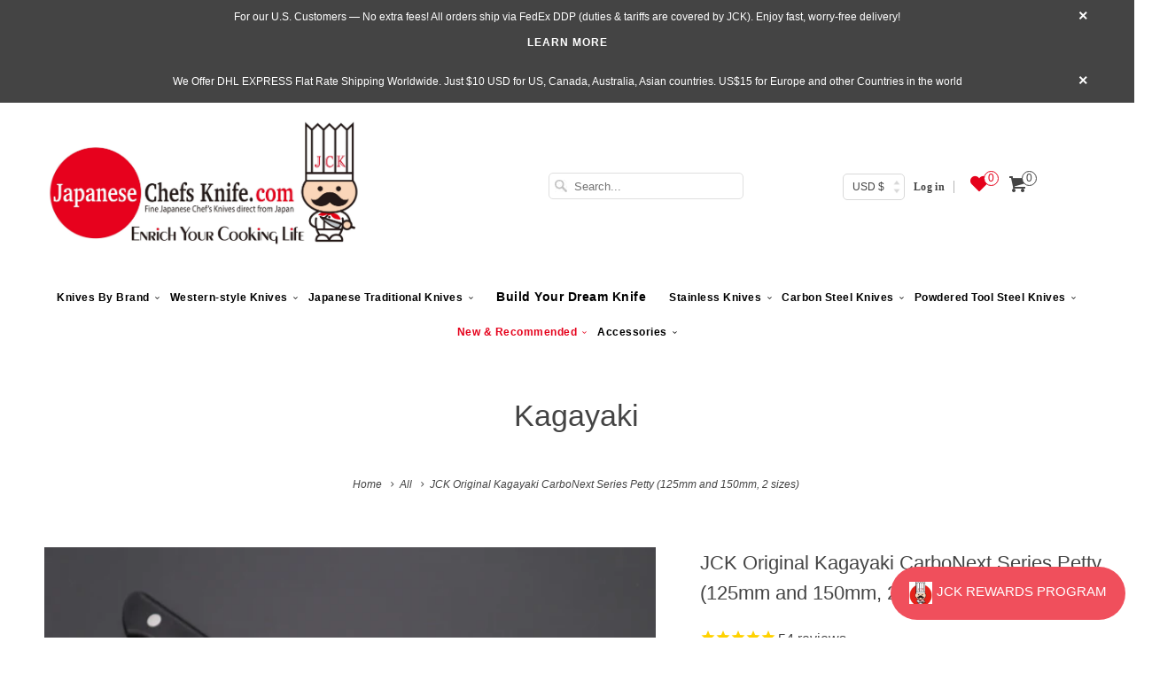

--- FILE ---
content_type: text/html; charset=utf-8
request_url: https://japanesechefsknife.com/products/jck-original-kagayaki-carbonext-series-petty-125mm-150mm-2-sizes
body_size: 46621
content:




<!DOCTYPE html> <!--[if lt IE 7 ]><html class="ie ie6" lang="en"> <![endif]--> <!--[if IE 7 ]><html class="ie ie7" lang="en"> <![endif]--> <!--[if IE 8 ]><html class="ie ie8" lang="en"> <![endif]--> <!--[if IE 9 ]><html class="ie ie9" lang="en"> <![endif]--> <!--[if (gte IE 10)|!(IE)]><!--><html lang="en"> <!--<![endif]--><head data-template-set=""><script>window.YETT_BLACKLIST = [/avada/,/gp/,/cdn.one.store/,/shopify_chat/,/connect.facebook.net/,/onsite/,/payment-sheet/];!function(t,e){"object"==typeof exports&&"undefined"!=typeof module?e(exports):"function"==typeof define&&define.amd?define(["exports"],e):e((t="undefined"!=typeof globalThis?globalThis:t||self).yett={})}(this,(function(t){"use strict";var e="javascript/blocked",r={blacklist:window.YETT_BLACKLIST,whitelist:window.YETT_WHITELIST},n={blacklisted:[]},i=function(t,n){return t&&(!n||n!==e)&&(!r.blacklist||r.blacklist.some((function(e){return e.test(t)})))&&(!r.whitelist||r.whitelist.every((function(e){return!e.test(t)})))},o=function(t){var e=t.getAttribute("src");return r.blacklist&&r.blacklist.every((function(t){return!t.test(e)}))||r.whitelist&&r.whitelist.some((function(t){return t.test(e)}))},c=new MutationObserver((function(t){for(var r=0;r<t.length;r++)for(var o=t[r].addedNodes,c=function(t){var r=o[t];if(1===r.nodeType&&"SCRIPT"===r.tagName){var c=r.src,l=r.type;if(i(c,l)){n.blacklisted.push([r,r.type]),r.type=e;r.addEventListener("beforescriptexecute",(function t(n){r.getAttribute("type")===e&&n.preventDefault(),r.removeEventListener("beforescriptexecute",t)})),r.parentElement&&r.parentElement.removeChild(r)}}},l=0;l<o.length;l++)c(l)}));function l(t,e){var r=Object.keys(t);if(Object.getOwnPropertySymbols){var n=Object.getOwnPropertySymbols(t);e&&(n=n.filter((function(e){return Object.getOwnPropertyDescriptor(t,e).enumerable}))),r.push.apply(r,n)}return r}function a(t){for(var e=1;e<arguments.length;e++){var r=null!=arguments[e]?arguments[e]:{};e%2?l(Object(r),!0).forEach((function(e){s(t,e,r[e])})):Object.getOwnPropertyDescriptors?Object.defineProperties(t,Object.getOwnPropertyDescriptors(r)):l(Object(r)).forEach((function(e){Object.defineProperty(t,e,Object.getOwnPropertyDescriptor(r,e))}))}return t}function s(t,e,r){return e in t?Object.defineProperty(t,e,{value:r,enumerable:!0,configurable:!0,writable:!0}):t[e]=r,t}function u(t,e){return function(t){if(Array.isArray(t))return t}(t)||function(t,e){var r=null==t?null:"undefined"!=typeof Symbol&&t[Symbol.iterator]||t["@@iterator"];if(null==r)return;var n,i,o=[],c=!0,l=!1;try{for(r=r.call(t);!(c=(n=r.next()).done)&&(o.push(n.value),!e||o.length!==e);c=!0);}catch(t){l=!0,i=t}finally{try{c||null==r.return||r.return()}finally{if(l)throw i}}return o}(t,e)||f(t,e)||function(){throw new TypeError("Invalid attempt to destructure non-iterable instance.\nIn order to be iterable, non-array objects must have a [Symbol.iterator]() method.")}()}function p(t){return function(t){if(Array.isArray(t))return y(t)}(t)||function(t){if("undefined"!=typeof Symbol&&null!=t[Symbol.iterator]||null!=t["@@iterator"])return Array.from(t)}(t)||f(t)||function(){throw new TypeError("Invalid attempt to spread non-iterable instance.\nIn order to be iterable, non-array objects must have a [Symbol.iterator]() method.")}()}function f(t,e){if(t){if("string"==typeof t)return y(t,e);var r=Object.prototype.toString.call(t).slice(8,-1);return"Object"===r&&t.constructor&&(r=t.constructor.name),"Map"===r||"Set"===r?Array.from(t):"Arguments"===r||/^(?:Ui|I)nt(?:8|16|32)(?:Clamped)?Array$/.test(r)?y(t,e):void 0}}function y(t,e){(null==e||e>t.length)&&(e=t.length);for(var r=0,n=new Array(e);r<e;r++)n[r]=t[r];return n}c.observe(document.documentElement,{childList:!0,subtree:!0});var b=document.createElement,d={src:Object.getOwnPropertyDescriptor(HTMLScriptElement.prototype,"src"),type:Object.getOwnPropertyDescriptor(HTMLScriptElement.prototype,"type")};document.createElement=function(){for(var t=arguments.length,r=new Array(t),n=0;n<t;n++)r[n]=arguments[n];if("script"!==r[0].toLowerCase())return b.bind(document).apply(void 0,r);var o=b.bind(document).apply(void 0,r);try{Object.defineProperties(o,{src:a(a({},d.src),{},{set:function(t){i(t,o.type)&&d.type.set.call(this,e),d.src.set.call(this,t)}}),type:a(a({},d.type),{},{get:function(){var t=d.type.get.call(this);return t===e||i(this.src,t)?null:t},set:function(t){var r=i(o.src,o.type)?e:t;d.type.set.call(this,r)}})}),o.setAttribute=function(t,e){"type"===t||"src"===t?o[t]=e:HTMLScriptElement.prototype.setAttribute.call(o,t,e)}}catch(t){console.warn("Yett: unable to prevent script execution for script src ",o.src,".\n",'A likely cause would be because you are using a third-party browser extension that monkey patches the "document.createElement" function.')}return o};var v=new RegExp("[|\\{}()[\\]^$+*?.]","g");t.unblock=function(){for(var t=arguments.length,i=new Array(t),l=0;l<t;l++)i[l]=arguments[l];i.length<1?(r.blacklist=[],r.whitelist=[]):(r.blacklist&&(r.blacklist=r.blacklist.filter((function(t){return i.every((function(e){return"string"==typeof e?!t.test(e):e instanceof RegExp?t.toString()!==e.toString():void 0}))}))),r.whitelist&&(r.whitelist=[].concat(p(r.whitelist),p(i.map((function(t){if("string"==typeof t){var e=".*"+t.replace(v,"\\$&")+".*";if(r.whitelist.every((function(t){return t.toString()!==e.toString()})))return new RegExp(e)}else if(t instanceof RegExp&&r.whitelist.every((function(e){return e.toString()!==t.toString()})))return t;return null})).filter(Boolean)))));for(var a=document.querySelectorAll('script[type="'.concat(e,'"]')),s=0;s<a.length;s++){var f=a[s];o(f)&&(n.blacklisted.push([f,"application/javascript"]),f.parentElement.removeChild(f))}var y=0;p(n.blacklisted).forEach((function(t,e){var r=u(t,2),i=r[0],c=r[1];if(o(i)){for(var l=document.createElement("script"),a=0;a<i.attributes.length;a++){var s=i.attributes[a];"src"!==s.name&&"type"!==s.name&&l.setAttribute(s.name,i.attributes[a].value)}l.setAttribute("src",i.src),l.setAttribute("type",c||"application/javascript"),document.head.appendChild(l),n.blacklisted.splice(e-y,1),y++}})),r.blacklist&&r.blacklist.length<1&&c.disconnect()},Object.defineProperty(t,"__esModule",{value:!0})}));document.addEventListener("DOMContentLoaded", function() {$('body').one('mouseenter touchstart wheel', function() {window.yett.unblock('/gp/,/avada/,/cdn.one.store/,/shopify_chat/,/connect.facebook.net/,/onsite/,/payment-sheet/');});});</script><meta charset="utf-8"><meta http-equiv="cleartype" content="on"><meta name="robots" content="index,follow"><title>JCK Original KAGAYAKI CarboNext Series Petty | Mysterious Steel</title><meta name="description" content="CarboNext Petty offers the superb edge sharpness,edge retention and ease of sharpening as the best high carbon steel knives, but also superior rust resistance."> <meta name="author" content="JapaneseChefsKnife.Com"><meta property="og:url" content="https://japanesechefsknife.com/products/jck-original-kagayaki-carbonext-series-petty-125mm-150mm-2-sizes"><meta property="og:site_name" content="JapaneseChefsKnife.Com"><meta property="og:type" content="product"><meta property="og:title" content="JCK Original Kagayaki CarboNext Series Petty (125mm and 150mm, 2 sizes)"><meta property="og:image" content="http://japanesechefsknife.com/cdn/shop/files/kagayaki-petty-jck-original-kagayaki-carbonext-series-petty-125mm-and-150mm-2-sizes-42041504071963_grande.jpg?v=1689735816"><meta property="og:image:secure_url" content="https://japanesechefsknife.com/cdn/shop/files/kagayaki-petty-jck-original-kagayaki-carbonext-series-petty-125mm-and-150mm-2-sizes-42041504071963_grande.jpg?v=1689735816"><meta property="og:image" content="http://japanesechefsknife.com/cdn/shop/files/kagayaki-petty-jck-original-kagayaki-carbonext-series-petty-125mm-and-150mm-2-sizes-42041504235803_grande.jpg?v=1689736006"><meta property="og:image:secure_url" content="https://japanesechefsknife.com/cdn/shop/files/kagayaki-petty-jck-original-kagayaki-carbonext-series-petty-125mm-and-150mm-2-sizes-42041504235803_grande.jpg?v=1689736006"><meta property="og:image" content="http://japanesechefsknife.com/cdn/shop/files/kagayaki-petty-jck-original-kagayaki-carbonext-series-petty-125mm-and-150mm-2-sizes-42041503777051_grande.jpg?v=1689735820"><meta property="og:image:secure_url" content="https://japanesechefsknife.com/cdn/shop/files/kagayaki-petty-jck-original-kagayaki-carbonext-series-petty-125mm-and-150mm-2-sizes-42041503777051_grande.jpg?v=1689735820"><meta property="og:price:amount" content="13,400"><meta property="og:price:currency" content="USD"><meta property="og:description" content="CarboNext Petty offers the superb edge sharpness,edge retention and ease of sharpening as the best high carbon steel knives, but also superior rust resistance."><meta name="twitter:card" content="summary_large_image"><meta name="twitter:title" content="JCK Original Kagayaki CarboNext Series Petty (125mm and 150mm, 2 sizes)"><meta name="twitter:description" content="  Our innovative KAGAYAKI CarboNext product range uses next generation carbon tool steel that we call “CarboNext”. Our CarboNext blades allow you to enjoy all the usual advantages of traditional high carbon steels (i.e. Excellent edge sharpness, excellent edge retention and ease of sharpening), but they offer the additional benefit of improved rust resistance. The blade is made of solid CarboNext special high carbon tool steel that is hardened to HRc. 59-61.  The knife features superb fit and finish, full tang construction, and comfortable black pakkawood handles. Its thin blade has a slow gradual taper and is finely ground, which results in excellent cutting performance and blade balance. Because this knife offers greater rust resistance and ease of maintenance than regular high carbon steel knives, we particularly recommend CarboNext Knife to first-time users of carbon steel knives. Professionals and serious amateurs will love"><meta name="twitter:image" content="https://japanesechefsknife.com/cdn/shop/files/kagayaki-petty-jck-original-kagayaki-carbonext-series-petty-125mm-and-150mm-2-sizes-42041504071963_medium.jpg?v=1689735816"><meta name="twitter:image:width" content="240"><meta name="twitter:image:height" content="240"> <meta name="HandheldFriendly" content="True"><meta name="MobileOptimized" content="320"><meta name="viewport" content="width=device-width,initial-scale=1"><meta name="theme-color" content="#ffffff"> <meta name="google-site-verification" content="A6WhC01ZCtCNZZrs59H000gVrE6zImRhLe5uxHaYgQg" /><link rel="shortcut icon" type="image/x-icon" href="//japanesechefsknife.com/cdn/shop/files/kokisan_small_a3c242069835eda61f67120eed8ba0f5_small.png?v=1737807393"><link rel="canonical" href="https://japanesechefsknife.com/products/jck-original-kagayaki-carbonext-series-petty-125mm-150mm-2-sizes" /><link rel="preload" href="https://japanesechefsknife.com/cdn/shop/t/105/assets/styles.scss.css?v=162021508719726641591734181574" as="style" onload="this.onload=null;this.rel='stylesheet'"><link rel="preload" href="https://cdn.shopify.com/extensions/05f3b1a2-f57d-4eb6-86a8-be7acc8b2682/b2stock-back-in-stock-notify-16/assets/iStock-notify-2.0.1.css" as="style" onload="this.onload=null;this.rel='stylesheet'"><link rel="preload" href="https://ajax.googleapis.com/ajax/libs/jquery/1.8.1/jquery.min.js" as="style" onload="this.onload=null;this.rel='stylesheet'"><link rel="preload" href="//japanesechefsknife.com/cdn/shopifycloud/storefront/assets/no-image-2048-a2addb12_1349x.gif" as="image" type="image/jpeg" /> <noscript><link rel="stylesheet" href="https://japanesechefsknife.com/cdn/shop/t/105/assets/styles.scss.css?v=162021508719726641591734181574"> </noscript><link href="//japanesechefsknife.com/cdn/shop/t/112/assets/styles.scss.css?v=171336818618899907141766044976" rel="stylesheet" type="text/css" media="all"/><link href="//japanesechefsknife.com/cdn/shop/t/112/assets/hup.css?v=1476036921801840381759828127" rel="stylesheet" type="text/css" media="all"/><script> window.addEventListener('wnw_load', function(e) { document.querySelectorAll('script[type=noscript-s]').forEach((script)=>{ if(!script.dataset.src){ let scr = document.createElement('script'); scr.type = "text/javascript"; scr.innerHTML = script.innerHTML; document.querySelector('head').appendChild(scr); } }); setTimeout(()=>{ var evt = document.createEvent('Event'); evt.initEvent('wnw_load_custom', false, false); window.dispatchEvent(evt); }, 2000); setTimeout(()=>{ window.emitEvent=function(e,n,t){if(e){n=n||window,t=t||{};var a=new CustomEvent(e,{bubbles:!0,cancelable:!0,detail:t});n.dispatchEvent(a)}}; setTimeout(()=>{emitEvent("allLoad", window, {});}, 10); setTimeout(()=>{emitEvent("allLoad", document, {});}, 10); }, 50); });</script><script>window.performance && window.performance.mark && window.performance.mark('shopify.content_for_header.start');</script><meta name="google-site-verification" content="U-5fBwkJIhWMgBT8eJCPYEfbdUnuwGUJFW-D6UdDOHQ"><meta id="shopify-digital-wallet" name="shopify-digital-wallet" content="/13732665/digital_wallets/dialog"><meta name="shopify-checkout-api-token" content="5d09a52dd22235611c798c6481834772"><meta id="in-context-paypal-metadata" data-shop-id="13732665" data-venmo-supported="true" data-environment="production" data-locale="en_US" data-paypal-v4="true" data-currency="JPY"><link rel="alternate" type="application/json+oembed" data-href="https://japanesechefsknife.com/products/jck-original-kagayaki-carbonext-series-petty-125mm-150mm-2-sizes.oembed"><script async="async" src="/checkouts/internal/preloads.js?locale=en-JP"></script><link rel="preconnect" data-href="https://shop.app" crossorigin="anonymous"><script async="async" src="https://shop.app/checkouts/internal/preloads.js?locale=en-JP&shop_id=13732665" crossorigin="anonymous"></script><script id="apple-pay-shop-capabilities" type="application/json">{"shopId":13732665,"countryCode":"US","currencyCode":"JPY","merchantCapabilities":["supports3DS"],"merchantId":"gid:\/\/shopify\/Shop\/13732665","merchantName":"JapaneseChefsKnife.Com","requiredBillingContactFields":["postalAddress","email","phone"],"requiredShippingContactFields":["postalAddress","email","phone"],"shippingType":"shipping","supportedNetworks":["visa","masterCard","amex","discover","elo","jcb"],"total":{"type":"pending","label":"JapaneseChefsKnife.Com","amount":"1.00"},"shopifyPaymentsEnabled":true,"supportsSubscriptions":true}</script><script id="shopify-features" type="application/json">{"accessToken":"5d09a52dd22235611c798c6481834772","betas":["rich-media-storefront-analytics"],"domain":"japanesechefsknife.com","predictiveSearch":true,"shopId":13732665,"locale":"en"}</script><script>var Shopify = Shopify || {}; Shopify.shop = "jck-japanesechefsknife-com.myshopify.com"; Shopify.locale = "en"; Shopify.currency = {"active":"JPY","rate":"160.482665"}; Shopify.country = "JP"; Shopify.theme = {"name":"WDS 22.10.2025","id":183396630811,"schema_name":"Responsive","schema_version":"6.0.4","theme_store_id":304,"role":"main"}; Shopify.theme.handle = "null"; Shopify.theme.style = {"id":null,"handle":null}; Shopify.cdnHost = "japanesechefsknife.com/cdn"; Shopify.routes = Shopify.routes || {}; Shopify.routes.root = "/";</script><script type="module">!function(o){(o.Shopify=o.Shopify||{}).modules=!0}(window);</script><script>!function(o){function n(){var o=[];function n(){o.push(Array.prototype.slice.apply(arguments))}return n.q=o,n}var t=o.Shopify=o.Shopify||{};t.loadFeatures=n(),t.autoloadFeatures=n()}(window);</script><script> window.ShopifyPay = window.ShopifyPay || {}; window.ShopifyPay.apiHost = "shop.app\/pay"; window.ShopifyPay.redirectState = null;</script><script id="shop-js-analytics" type="application/json">{"pageType":"product"}</script><script defer="defer" async type="module" src="//japanesechefsknife.com/cdn/shopifycloud/shop-js/modules/v2/client.init-shop-cart-sync_BdyHc3Nr.en.esm.js"></script><script defer="defer" async type="module" src="//japanesechefsknife.com/cdn/shopifycloud/shop-js/modules/v2/chunk.common_Daul8nwZ.esm.js"></script><script type="module"> await import("//japanesechefsknife.com/cdn/shopifycloud/shop-js/modules/v2/client.init-shop-cart-sync_BdyHc3Nr.en.esm.js"); await import("//japanesechefsknife.com/cdn/shopifycloud/shop-js/modules/v2/chunk.common_Daul8nwZ.esm.js"); window.Shopify.SignInWithShop?.initShopCartSync?.({"fedCMEnabled":true,"windoidEnabled":true});</script><script> window.Shopify = window.Shopify || {}; if (!window.Shopify.featureAssets) window.Shopify.featureAssets = {}; window.Shopify.featureAssets['shop-js'] = {"shop-cart-sync":["modules/v2/client.shop-cart-sync_QYOiDySF.en.esm.js","modules/v2/chunk.common_Daul8nwZ.esm.js"],"init-fed-cm":["modules/v2/client.init-fed-cm_DchLp9rc.en.esm.js","modules/v2/chunk.common_Daul8nwZ.esm.js"],"shop-button":["modules/v2/client.shop-button_OV7bAJc5.en.esm.js","modules/v2/chunk.common_Daul8nwZ.esm.js"],"init-windoid":["modules/v2/client.init-windoid_DwxFKQ8e.en.esm.js","modules/v2/chunk.common_Daul8nwZ.esm.js"],"shop-cash-offers":["modules/v2/client.shop-cash-offers_DWtL6Bq3.en.esm.js","modules/v2/chunk.common_Daul8nwZ.esm.js","modules/v2/chunk.modal_CQq8HTM6.esm.js"],"shop-toast-manager":["modules/v2/client.shop-toast-manager_CX9r1SjA.en.esm.js","modules/v2/chunk.common_Daul8nwZ.esm.js"],"init-shop-email-lookup-coordinator":["modules/v2/client.init-shop-email-lookup-coordinator_UhKnw74l.en.esm.js","modules/v2/chunk.common_Daul8nwZ.esm.js"],"pay-button":["modules/v2/client.pay-button_DzxNnLDY.en.esm.js","modules/v2/chunk.common_Daul8nwZ.esm.js"],"avatar":["modules/v2/client.avatar_BTnouDA3.en.esm.js"],"init-shop-cart-sync":["modules/v2/client.init-shop-cart-sync_BdyHc3Nr.en.esm.js","modules/v2/chunk.common_Daul8nwZ.esm.js"],"shop-login-button":["modules/v2/client.shop-login-button_D8B466_1.en.esm.js","modules/v2/chunk.common_Daul8nwZ.esm.js","modules/v2/chunk.modal_CQq8HTM6.esm.js"],"init-customer-accounts-sign-up":["modules/v2/client.init-customer-accounts-sign-up_C8fpPm4i.en.esm.js","modules/v2/client.shop-login-button_D8B466_1.en.esm.js","modules/v2/chunk.common_Daul8nwZ.esm.js","modules/v2/chunk.modal_CQq8HTM6.esm.js"],"init-shop-for-new-customer-accounts":["modules/v2/client.init-shop-for-new-customer-accounts_CVTO0Ztu.en.esm.js","modules/v2/client.shop-login-button_D8B466_1.en.esm.js","modules/v2/chunk.common_Daul8nwZ.esm.js","modules/v2/chunk.modal_CQq8HTM6.esm.js"],"init-customer-accounts":["modules/v2/client.init-customer-accounts_dRgKMfrE.en.esm.js","modules/v2/client.shop-login-button_D8B466_1.en.esm.js","modules/v2/chunk.common_Daul8nwZ.esm.js","modules/v2/chunk.modal_CQq8HTM6.esm.js"],"shop-follow-button":["modules/v2/client.shop-follow-button_CkZpjEct.en.esm.js","modules/v2/chunk.common_Daul8nwZ.esm.js","modules/v2/chunk.modal_CQq8HTM6.esm.js"],"lead-capture":["modules/v2/client.lead-capture_BntHBhfp.en.esm.js","modules/v2/chunk.common_Daul8nwZ.esm.js","modules/v2/chunk.modal_CQq8HTM6.esm.js"],"checkout-modal":["modules/v2/client.checkout-modal_CfxcYbTm.en.esm.js","modules/v2/chunk.common_Daul8nwZ.esm.js","modules/v2/chunk.modal_CQq8HTM6.esm.js"],"shop-login":["modules/v2/client.shop-login_Da4GZ2H6.en.esm.js","modules/v2/chunk.common_Daul8nwZ.esm.js","modules/v2/chunk.modal_CQq8HTM6.esm.js"],"payment-terms":["modules/v2/client.payment-terms_MV4M3zvL.en.esm.js","modules/v2/chunk.common_Daul8nwZ.esm.js","modules/v2/chunk.modal_CQq8HTM6.esm.js"]};</script><script>(function() { var isLoaded = false; function asyncLoad() { if (isLoaded) return; isLoaded = true; var urls = ["\/\/static.zotabox.com\/8\/7\/87b9f61dc22f6f16ed0add41d14b906d\/widgets.js?shop=jck-japanesechefsknife-com.myshopify.com","\/\/d1liekpayvooaz.cloudfront.net\/apps\/customizery\/customizery.js?shop=jck-japanesechefsknife-com.myshopify.com","https:\/\/cdn-stamped-io.azureedge.net\/files\/widget.min.js?shop=jck-japanesechefsknife-com.myshopify.com","https:\/\/cdn1.stamped.io\/files\/widget.min.js?shop=jck-japanesechefsknife-com.myshopify.com","https:\/\/sfdr.co\/sfdr.js?sid=28555\u0026shop=jck-japanesechefsknife-com.myshopify.com","https:\/\/cdn.hextom.com\/js\/quickannouncementbar.js?shop=jck-japanesechefsknife-com.myshopify.com","https:\/\/d23dclunsivw3h.cloudfront.net\/redirect-app.js?shop=jck-japanesechefsknife-com.myshopify.com","https:\/\/shopify-widget.route.com\/shopify.widget.js?shop=jck-japanesechefsknife-com.myshopify.com","\/\/full-page-zoom.product-image-zoom.com\/js\/core\/main.min.js?timestamp=1761291343\u0026shop=jck-japanesechefsknife-com.myshopify.com","https:\/\/searchanise-ef84.kxcdn.com\/widgets\/shopify\/init.js?a=3X1Y2I8T5k\u0026shop=jck-japanesechefsknife-com.myshopify.com"]; for (var i = 0; i < urls.length; i++) { var s = document.createElement('script'); s.type = 'text/javascript'; s.async = true; s.src = urls[i]; var x = document.getElementsByTagName('script')[0]; x.parentNode.insertBefore(s, x); } }; if(window.attachEvent) { window.attachEvent('onload', asyncLoad); } else { window.addEventListener('wnw_load_custom', asyncLoad, false); } })();</script><script id="__st">var __st={"a":13732665,"offset":32400,"reqid":"4451fb74-2e6e-4beb-86da-88e39503f965-1768960574","pageurl":"japanesechefsknife.com\/products\/jck-original-kagayaki-carbonext-series-petty-125mm-150mm-2-sizes","u":"876de76eae7e","p":"product","rtyp":"product","rid":8681029443};</script><script>window.ShopifyPaypalV4VisibilityTracking = true;</script><script id="captcha-bootstrap">!function(){'use strict';const t='contact',e='account',n='new_comment',o=[[t,t],['blogs',n],['comments',n],[t,'customer']],c=[[e,'customer_login'],[e,'guest_login'],[e,'recover_customer_password'],[e,'create_customer']],r=t=>t.map((([t,e])=>`form[action*='/${t}']:not([data-nocaptcha='true']) input[name='form_type'][value='${e}']`)).join(','),a=t=>()=>t?[...document.querySelectorAll(t)].map((t=>t.form)):[];function s(){const t=[...o],e=r(t);return a(e)}const i='password',u='form_key',d=['recaptcha-v3-token','g-recaptcha-response','h-captcha-response',i],f=()=>{try{return window.sessionStorage}catch{return}},m='__shopify_v',_=t=>t.elements[u];function p(t,e,n=!1){try{const o=window.sessionStorage,c=JSON.parse(o.getItem(e)),{data:r}=function(t){const{data:e,action:n}=t;return t[m]||n?{data:e,action:n}:{data:t,action:n}}(c);for(const[e,n]of Object.entries(r))t.elements[e]&&(t.elements[e].value=n);n&&o.removeItem(e)}catch(o){console.error('form repopulation failed',{error:o})}}const l='form_type',E='cptcha';function T(t){t.dataset[E]=!0}const w=window,h=w.document,L='Shopify',v='ce_forms',y='captcha';let A=!1;((t,e)=>{const n=(g='f06e6c50-85a8-45c8-87d0-21a2b65856fe',I='https://cdn.shopify.com/shopifycloud/storefront-forms-hcaptcha/ce_storefront_forms_captcha_hcaptcha.v1.5.2.iife.js',D={infoText:'Protected by hCaptcha',privacyText:'Privacy',termsText:'Terms'},(t,e,n)=>{const o=w[L][v],c=o.bindForm;if(c)return c(t,g,e,D).then(n);var r;o.q.push([[t,g,e,D],n]),r=I,A||(h.body.append(Object.assign(h.createElement('script'),{id:'captcha-provider',async:!0,src:r})),A=!0)});var g,I,D;w[L]=w[L]||{},w[L][v]=w[L][v]||{},w[L][v].q=[],w[L][y]=w[L][y]||{},w[L][y].protect=function(t,e){n(t,void 0,e),T(t)},Object.freeze(w[L][y]),function(t,e,n,w,h,L){const[v,y,A,g]=function(t,e,n){const i=e?o:[],u=t?c:[],d=[...i,...u],f=r(d),m=r(i),_=r(d.filter((([t,e])=>n.includes(e))));return[a(f),a(m),a(_),s()]}(w,h,L),I=t=>{const e=t.target;return e instanceof HTMLFormElement?e:e&&e.form},D=t=>v().includes(t);t.addEventListener('submit',(t=>{const e=I(t);if(!e)return;const n=D(e)&&!e.dataset.hcaptchaBound&&!e.dataset.recaptchaBound,o=_(e),c=g().includes(e)&&(!o||!o.value);(n||c)&&t.preventDefault(),c&&!n&&(function(t){try{if(!f())return;!function(t){const e=f();if(!e)return;const n=_(t);if(!n)return;const o=n.value;o&&e.removeItem(o)}(t);const e=Array.from(Array(32),(()=>Math.random().toString(36)[2])).join('');!function(t,e){_(t)||t.append(Object.assign(document.createElement('input'),{type:'hidden',name:u})),t.elements[u].value=e}(t,e),function(t,e){const n=f();if(!n)return;const o=[...t.querySelectorAll(`input[type='${i}']`)].map((({name:t})=>t)),c=[...d,...o],r={};for(const[a,s]of new FormData(t).entries())c.includes(a)||(r[a]=s);n.setItem(e,JSON.stringify({[m]:1,action:t.action,data:r}))}(t,e)}catch(e){console.error('failed to persist form',e)}}(e),e.submit())}));const S=(t,e)=>{t&&!t.dataset[E]&&(n(t,e.some((e=>e===t))),T(t))};for(const o of['focusin','change'])t.addEventListener(o,(t=>{const e=I(t);D(e)&&S(e,y())}));const B=e.get('form_key'),M=e.get(l),P=B&&M;t.addEventListener('allLoad',(()=>{const t=y();if(P)for(const e of t)e.elements[l].value===M&&p(e,B);[...new Set([...A(),...v().filter((t=>'true'===t.dataset.shopifyCaptcha))])].forEach((e=>S(e,t)))}))}(h,new URLSearchParams(w.location.search),n,t,e,['guest_login'])})(!0,!0)}();</script><script integrity="sha256-4kQ18oKyAcykRKYeNunJcIwy7WH5gtpwJnB7kiuLZ1E=" data-source-attribution="shopify.loadfeatures" type="noscript-s" data-src="//japanesechefsknife.com/cdn/shopifycloud/storefront/assets/storefront/load_feature-a0a9edcb.js" crossorigin="anonymous"></script><script crossorigin="anonymous" type="noscript-s" data-src="//japanesechefsknife.com/cdn/shopifycloud/storefront/assets/shopify_pay/storefront-65b4c6d7.js?v=20250812"></script><script data-source-attribution="shopify.dynamic_checkout.dynamic.init">var Shopify=Shopify||{};Shopify.PaymentButton=Shopify.PaymentButton||{isStorefrontPortableWallets:!0,init:function(){window.Shopify.PaymentButton.init=function(){};var t=document.createElement("script");t.src="https://japanesechefsknife.com/cdn/shopifycloud/portable-wallets/latest/portable-wallets.en.js",t.type="module",document.head.appendChild(t)}};</script><script data-source-attribution="shopify.dynamic_checkout.buyer_consent"> function portableWalletsHideBuyerConsent(e){var t=document.getElementById("shopify-buyer-consent"),n=document.getElementById("shopify-subscription-policy-button");t&&n&&(t.classList.add("hidden"),t.setAttribute("aria-hidden","true"),n.removeEventListener("click",e))}function portableWalletsShowBuyerConsent(e){var t=document.getElementById("shopify-buyer-consent"),n=document.getElementById("shopify-subscription-policy-button");t&&n&&(t.classList.remove("hidden"),t.removeAttribute("aria-hidden"),n.addEventListener("click",e))}window.Shopify?.PaymentButton&&(window.Shopify.PaymentButton.hideBuyerConsent=portableWalletsHideBuyerConsent,window.Shopify.PaymentButton.showBuyerConsent=portableWalletsShowBuyerConsent);</script><script data-source-attribution="shopify.dynamic_checkout.cart.bootstrap">document.addEventListener("allLoad",(function(){function t(){return document.querySelector("shopify-accelerated-checkout-cart, shopify-accelerated-checkout")}if(t())Shopify.PaymentButton.init();else{new MutationObserver((function(e,n){t()&&(Shopify.PaymentButton.init(),n.disconnect())})).observe(document.body,{childList:!0,subtree:!0})}}));</script><script>window.performance && window.performance.mark && window.performance.mark('shopify.content_for_header.end');</script><script> !function(e,t,i){e.thoughtmetricQueue=[],e.thoughtmetric=function(){e.thoughtmetricQueue.push(arguments)};var c=t.createElement("script");c.async=1,c.src="https://pixel.thoughtmetric.io/tmpixel.min.js?t="+864e5*Math.ceil(new Date/864e5);var n=t.getElementsByTagName("script")[0];n.parentNode.insertBefore(c,n)}(window,document); thoughtmetric("init","ID-8e09b0f6c119cf8a"); thoughtmetric("pageview");</script><script>(function(w,d,s,l,i){w[l]=w[l]||[];w[l].push({'gtm.start': new Date().getTime(),event:'gtm.js'});var f=d.getElementsByTagName(s)[0], j=d.createElement(s),dl=l!='dataLayer'?'&l='+l:'';j.async=true;j.src= 'https://www.googletagmanager.com/gtm.js?id='+i+dl;f.parentNode.insertBefore(j,f); })(window,document,'script','dataLayer','GTM-P5KXJL8F');</script><script type="text/javascript" async="" src="https://shopify-widget.route.com/shopify.widget.js?shop=jck-japanesechefsknife-com.myshopify.com"></script><!-- BEGIN app block: shopify://apps/klaviyo-email-marketing-sms/blocks/klaviyo-onsite-embed/2632fe16-c075-4321-a88b-50b567f42507 -->












  <script async src="https://static.klaviyo.com/onsite/js/yJFH5w/klaviyo.js?company_id=yJFH5w"></script>
  <script>!function(){if(!window.klaviyo){window._klOnsite=window._klOnsite||[];try{window.klaviyo=new Proxy({},{get:function(n,i){return"push"===i?function(){var n;(n=window._klOnsite).push.apply(n,arguments)}:function(){for(var n=arguments.length,o=new Array(n),w=0;w<n;w++)o[w]=arguments[w];var t="function"==typeof o[o.length-1]?o.pop():void 0,e=new Promise((function(n){window._klOnsite.push([i].concat(o,[function(i){t&&t(i),n(i)}]))}));return e}}})}catch(n){window.klaviyo=window.klaviyo||[],window.klaviyo.push=function(){var n;(n=window._klOnsite).push.apply(n,arguments)}}}}();</script>

  
    <script id="viewed_product">
      if (item == null) {
        var _learnq = _learnq || [];

        var MetafieldReviews = null
        var MetafieldYotpoRating = null
        var MetafieldYotpoCount = null
        var MetafieldLooxRating = null
        var MetafieldLooxCount = null
        var okendoProduct = null
        var okendoProductReviewCount = null
        var okendoProductReviewAverageValue = null
        try {
          // The following fields are used for Customer Hub recently viewed in order to add reviews.
          // This information is not part of __kla_viewed. Instead, it is part of __kla_viewed_reviewed_items
          MetafieldReviews = {"rating":{"scale_min":"1.0","scale_max":"5.0","value":"4.962962962"},"rating_count":54};
          MetafieldYotpoRating = null
          MetafieldYotpoCount = null
          MetafieldLooxRating = null
          MetafieldLooxCount = null

          okendoProduct = null
          // If the okendo metafield is not legacy, it will error, which then requires the new json formatted data
          if (okendoProduct && 'error' in okendoProduct) {
            okendoProduct = null
          }
          okendoProductReviewCount = okendoProduct ? okendoProduct.reviewCount : null
          okendoProductReviewAverageValue = okendoProduct ? okendoProduct.reviewAverageValue : null
        } catch (error) {
          console.error('Error in Klaviyo onsite reviews tracking:', error);
        }

        var item = {
          Name: "JCK Original Kagayaki CarboNext Series Petty (125mm and 150mm, 2 sizes)",
          ProductID: 8681029443,
          Categories: ["All","Blade Steel","Blade Type","Carbon Steel Knives","CarboNext Carbon Steel","For Carbon Steel Lovers","For Professionals","In Stock","JCK Original 輝 KAGAYAKI","JCK’s Best Selling Knives","Kagayaki","KAGAYAKI CarboNext (ES) Series","Petty","Under $150","Western Style Knives"],
          ImageURL: "https://japanesechefsknife.com/cdn/shop/files/kagayaki-petty-jck-original-kagayaki-carbonext-series-petty-125mm-and-150mm-2-sizes-42041504071963_grande.jpg?v=1689735816",
          URL: "https://japanesechefsknife.com/products/jck-original-kagayaki-carbonext-series-petty-125mm-150mm-2-sizes",
          Brand: "Kagayaki",
          Price: "¥13,400",
          Value: "13,400",
          CompareAtPrice: "¥0"
        };
        _learnq.push(['track', 'Viewed Product', item]);
        _learnq.push(['trackViewedItem', {
          Title: item.Name,
          ItemId: item.ProductID,
          Categories: item.Categories,
          ImageUrl: item.ImageURL,
          Url: item.URL,
          Metadata: {
            Brand: item.Brand,
            Price: item.Price,
            Value: item.Value,
            CompareAtPrice: item.CompareAtPrice
          },
          metafields:{
            reviews: MetafieldReviews,
            yotpo:{
              rating: MetafieldYotpoRating,
              count: MetafieldYotpoCount,
            },
            loox:{
              rating: MetafieldLooxRating,
              count: MetafieldLooxCount,
            },
            okendo: {
              rating: okendoProductReviewAverageValue,
              count: okendoProductReviewCount,
            }
          }
        }]);
      }
    </script>
  




  <script>
    window.klaviyoReviewsProductDesignMode = false
  </script>







<!-- END app block --><!-- BEGIN app block: shopify://apps/sc-easy-redirects/blocks/app/be3f8dbd-5d43-46b4-ba43-2d65046054c2 -->
    <!-- common for all pages -->
    
    
        <script src="https://cdn.shopify.com/extensions/264f3360-3201-4ab7-9087-2c63466c86a3/sc-easy-redirects-5/assets/esc-redirect-app-live-feature.js" async></script>
    




<!-- END app block --><!-- BEGIN app block: shopify://apps/also-bought/blocks/app-embed-block/b94b27b4-738d-4d92-9e60-43c22d1da3f2 --><script>
    window.codeblackbelt = window.codeblackbelt || {};
    window.codeblackbelt.shop = window.codeblackbelt.shop || 'jck-japanesechefsknife-com.myshopify.com';
    
        window.codeblackbelt.productId = 8681029443;</script><script src="//cdn.codeblackbelt.com/widgets/also-bought/main.min.js?version=2026012110+0900" async></script>
<!-- END app block --><link href="https://cdn.shopify.com/extensions/019aaa54-6629-7eb1-b13a-d1f2668e9d67/now-in-stock-3-31/assets/iStock-notify-2.0.1.css" rel="stylesheet" type="text/css" media="all">
<link href="https://monorail-edge.shopifysvc.com" rel="dns-prefetch">
<script>(function(){if ("sendBeacon" in navigator && "performance" in window) {try {var session_token_from_headers = performance.getEntriesByType('navigation')[0].serverTiming.find(x => x.name == '_s').description;} catch {var session_token_from_headers = undefined;}var session_cookie_matches = document.cookie.match(/_shopify_s=([^;]*)/);var session_token_from_cookie = session_cookie_matches && session_cookie_matches.length === 2 ? session_cookie_matches[1] : "";var session_token = session_token_from_headers || session_token_from_cookie || "";function handle_abandonment_event(e) {var entries = performance.getEntries().filter(function(entry) {return /monorail-edge.shopifysvc.com/.test(entry.name);});if (!window.abandonment_tracked && entries.length === 0) {window.abandonment_tracked = true;var currentMs = Date.now();var navigation_start = performance.timing.navigationStart;var payload = {shop_id: 13732665,url: window.location.href,navigation_start,duration: currentMs - navigation_start,session_token,page_type: "product"};window.navigator.sendBeacon("https://monorail-edge.shopifysvc.com/v1/produce", JSON.stringify({schema_id: "online_store_buyer_site_abandonment/1.1",payload: payload,metadata: {event_created_at_ms: currentMs,event_sent_at_ms: currentMs}}));}}window.addEventListener('pagehide', handle_abandonment_event);}}());</script>
<script id="web-pixels-manager-setup">(function e(e,d,r,n,o){if(void 0===o&&(o={}),!Boolean(null===(a=null===(i=window.Shopify)||void 0===i?void 0:i.analytics)||void 0===a?void 0:a.replayQueue)){var i,a;window.Shopify=window.Shopify||{};var t=window.Shopify;t.analytics=t.analytics||{};var s=t.analytics;s.replayQueue=[],s.publish=function(e,d,r){return s.replayQueue.push([e,d,r]),!0};try{self.performance.mark("wpm:start")}catch(e){}var l=function(){var e={modern:/Edge?\/(1{2}[4-9]|1[2-9]\d|[2-9]\d{2}|\d{4,})\.\d+(\.\d+|)|Firefox\/(1{2}[4-9]|1[2-9]\d|[2-9]\d{2}|\d{4,})\.\d+(\.\d+|)|Chrom(ium|e)\/(9{2}|\d{3,})\.\d+(\.\d+|)|(Maci|X1{2}).+ Version\/(15\.\d+|(1[6-9]|[2-9]\d|\d{3,})\.\d+)([,.]\d+|)( \(\w+\)|)( Mobile\/\w+|) Safari\/|Chrome.+OPR\/(9{2}|\d{3,})\.\d+\.\d+|(CPU[ +]OS|iPhone[ +]OS|CPU[ +]iPhone|CPU IPhone OS|CPU iPad OS)[ +]+(15[._]\d+|(1[6-9]|[2-9]\d|\d{3,})[._]\d+)([._]\d+|)|Android:?[ /-](13[3-9]|1[4-9]\d|[2-9]\d{2}|\d{4,})(\.\d+|)(\.\d+|)|Android.+Firefox\/(13[5-9]|1[4-9]\d|[2-9]\d{2}|\d{4,})\.\d+(\.\d+|)|Android.+Chrom(ium|e)\/(13[3-9]|1[4-9]\d|[2-9]\d{2}|\d{4,})\.\d+(\.\d+|)|SamsungBrowser\/([2-9]\d|\d{3,})\.\d+/,legacy:/Edge?\/(1[6-9]|[2-9]\d|\d{3,})\.\d+(\.\d+|)|Firefox\/(5[4-9]|[6-9]\d|\d{3,})\.\d+(\.\d+|)|Chrom(ium|e)\/(5[1-9]|[6-9]\d|\d{3,})\.\d+(\.\d+|)([\d.]+$|.*Safari\/(?![\d.]+ Edge\/[\d.]+$))|(Maci|X1{2}).+ Version\/(10\.\d+|(1[1-9]|[2-9]\d|\d{3,})\.\d+)([,.]\d+|)( \(\w+\)|)( Mobile\/\w+|) Safari\/|Chrome.+OPR\/(3[89]|[4-9]\d|\d{3,})\.\d+\.\d+|(CPU[ +]OS|iPhone[ +]OS|CPU[ +]iPhone|CPU IPhone OS|CPU iPad OS)[ +]+(10[._]\d+|(1[1-9]|[2-9]\d|\d{3,})[._]\d+)([._]\d+|)|Android:?[ /-](13[3-9]|1[4-9]\d|[2-9]\d{2}|\d{4,})(\.\d+|)(\.\d+|)|Mobile Safari.+OPR\/([89]\d|\d{3,})\.\d+\.\d+|Android.+Firefox\/(13[5-9]|1[4-9]\d|[2-9]\d{2}|\d{4,})\.\d+(\.\d+|)|Android.+Chrom(ium|e)\/(13[3-9]|1[4-9]\d|[2-9]\d{2}|\d{4,})\.\d+(\.\d+|)|Android.+(UC? ?Browser|UCWEB|U3)[ /]?(15\.([5-9]|\d{2,})|(1[6-9]|[2-9]\d|\d{3,})\.\d+)\.\d+|SamsungBrowser\/(5\.\d+|([6-9]|\d{2,})\.\d+)|Android.+MQ{2}Browser\/(14(\.(9|\d{2,})|)|(1[5-9]|[2-9]\d|\d{3,})(\.\d+|))(\.\d+|)|K[Aa][Ii]OS\/(3\.\d+|([4-9]|\d{2,})\.\d+)(\.\d+|)/},d=e.modern,r=e.legacy,n=navigator.userAgent;return n.match(d)?"modern":n.match(r)?"legacy":"unknown"}(),u="modern"===l?"modern":"legacy",c=(null!=n?n:{modern:"",legacy:""})[u],f=function(e){return[e.baseUrl,"/wpm","/b",e.hashVersion,"modern"===e.buildTarget?"m":"l",".js"].join("")}({baseUrl:d,hashVersion:r,buildTarget:u}),m=function(e){var d=e.version,r=e.bundleTarget,n=e.surface,o=e.pageUrl,i=e.monorailEndpoint;return{emit:function(e){var a=e.status,t=e.errorMsg,s=(new Date).getTime(),l=JSON.stringify({metadata:{event_sent_at_ms:s},events:[{schema_id:"web_pixels_manager_load/3.1",payload:{version:d,bundle_target:r,page_url:o,status:a,surface:n,error_msg:t},metadata:{event_created_at_ms:s}}]});if(!i)return console&&console.warn&&console.warn("[Web Pixels Manager] No Monorail endpoint provided, skipping logging."),!1;try{return self.navigator.sendBeacon.bind(self.navigator)(i,l)}catch(e){}var u=new XMLHttpRequest;try{return u.open("POST",i,!0),u.setRequestHeader("Content-Type","text/plain"),u.send(l),!0}catch(e){return console&&console.warn&&console.warn("[Web Pixels Manager] Got an unhandled error while logging to Monorail."),!1}}}}({version:r,bundleTarget:l,surface:e.surface,pageUrl:self.location.href,monorailEndpoint:e.monorailEndpoint});try{o.browserTarget=l,function(e){var d=e.src,r=e.async,n=void 0===r||r,o=e.onload,i=e.onerror,a=e.sri,t=e.scriptDataAttributes,s=void 0===t?{}:t,l=document.createElement("script"),u=document.querySelector("head"),c=document.querySelector("body");if(l.async=n,l.src=d,a&&(l.integrity=a,l.crossOrigin="anonymous"),s)for(var f in s)if(Object.prototype.hasOwnProperty.call(s,f))try{l.dataset[f]=s[f]}catch(e){}if(o&&l.addEventListener("load",o),i&&l.addEventListener("error",i),u)u.appendChild(l);else{if(!c)throw new Error("Did not find a head or body element to append the script");c.appendChild(l)}}({src:f,async:!0,onload:function(){if(!function(){var e,d;return Boolean(null===(d=null===(e=window.Shopify)||void 0===e?void 0:e.analytics)||void 0===d?void 0:d.initialized)}()){var d=window.webPixelsManager.init(e)||void 0;if(d){var r=window.Shopify.analytics;r.replayQueue.forEach((function(e){var r=e[0],n=e[1],o=e[2];d.publishCustomEvent(r,n,o)})),r.replayQueue=[],r.publish=d.publishCustomEvent,r.visitor=d.visitor,r.initialized=!0}}},onerror:function(){return m.emit({status:"failed",errorMsg:"".concat(f," has failed to load")})},sri:function(e){var d=/^sha384-[A-Za-z0-9+/=]+$/;return"string"==typeof e&&d.test(e)}(c)?c:"",scriptDataAttributes:o}),m.emit({status:"loading"})}catch(e){m.emit({status:"failed",errorMsg:(null==e?void 0:e.message)||"Unknown error"})}}})({shopId: 13732665,storefrontBaseUrl: "https://japanesechefsknife.com",extensionsBaseUrl: "https://extensions.shopifycdn.com/cdn/shopifycloud/web-pixels-manager",monorailEndpoint: "https://monorail-edge.shopifysvc.com/unstable/produce_batch",surface: "storefront-renderer",enabledBetaFlags: ["2dca8a86"],webPixelsConfigList: [{"id":"2412151067","configuration":"{\"accountID\":\"yJFH5w\",\"webPixelConfig\":\"eyJlbmFibGVBZGRlZFRvQ2FydEV2ZW50cyI6IHRydWV9\"}","eventPayloadVersion":"v1","runtimeContext":"STRICT","scriptVersion":"524f6c1ee37bacdca7657a665bdca589","type":"APP","apiClientId":123074,"privacyPurposes":["ANALYTICS","MARKETING"],"dataSharingAdjustments":{"protectedCustomerApprovalScopes":["read_customer_address","read_customer_email","read_customer_name","read_customer_personal_data","read_customer_phone"]}},{"id":"1462763803","configuration":"{\"apiKey\":\"3X1Y2I8T5k\", \"host\":\"searchserverapi1.com\"}","eventPayloadVersion":"v1","runtimeContext":"STRICT","scriptVersion":"5559ea45e47b67d15b30b79e7c6719da","type":"APP","apiClientId":578825,"privacyPurposes":["ANALYTICS"],"dataSharingAdjustments":{"protectedCustomerApprovalScopes":["read_customer_personal_data"]}},{"id":"1354694939","configuration":"{\"store_id\":\"14599\"}","eventPayloadVersion":"v1","runtimeContext":"STRICT","scriptVersion":"78620b807a4780e461f22abf187ebcc5","type":"APP","apiClientId":210101,"privacyPurposes":["ANALYTICS"],"dataSharingAdjustments":{"protectedCustomerApprovalScopes":["read_customer_personal_data"]}},{"id":"741212443","configuration":"{\"config\":\"{\\\"google_tag_ids\\\":[\\\"G-8ET98D5WEM\\\",\\\"AW-1030727501\\\",\\\"GT-MB8CNBB6\\\"],\\\"target_country\\\":\\\"US\\\",\\\"gtag_events\\\":[{\\\"type\\\":\\\"begin_checkout\\\",\\\"action_label\\\":[\\\"G-8ET98D5WEM\\\",\\\"AW-1030727501\\\/_FHWCJqTkvMCEM3OvusD\\\"]},{\\\"type\\\":\\\"search\\\",\\\"action_label\\\":[\\\"G-8ET98D5WEM\\\",\\\"AW-1030727501\\\/hJq6CJ2TkvMCEM3OvusD\\\"]},{\\\"type\\\":\\\"view_item\\\",\\\"action_label\\\":[\\\"G-8ET98D5WEM\\\",\\\"AW-1030727501\\\/KaEBCJySkvMCEM3OvusD\\\",\\\"MC-VQ4Y4ZZT2W\\\"]},{\\\"type\\\":\\\"purchase\\\",\\\"action_label\\\":[\\\"G-8ET98D5WEM\\\",\\\"AW-1030727501\\\/H-D1CJmSkvMCEM3OvusD\\\",\\\"MC-VQ4Y4ZZT2W\\\"]},{\\\"type\\\":\\\"page_view\\\",\\\"action_label\\\":[\\\"G-8ET98D5WEM\\\",\\\"AW-1030727501\\\/Ek85CJaSkvMCEM3OvusD\\\",\\\"MC-VQ4Y4ZZT2W\\\"]},{\\\"type\\\":\\\"add_payment_info\\\",\\\"action_label\\\":[\\\"G-8ET98D5WEM\\\",\\\"AW-1030727501\\\/dshHCMyVkvMCEM3OvusD\\\"]},{\\\"type\\\":\\\"add_to_cart\\\",\\\"action_label\\\":[\\\"G-8ET98D5WEM\\\",\\\"AW-1030727501\\\/i2T-CJ-SkvMCEM3OvusD\\\"]}],\\\"enable_monitoring_mode\\\":false}\"}","eventPayloadVersion":"v1","runtimeContext":"OPEN","scriptVersion":"b2a88bafab3e21179ed38636efcd8a93","type":"APP","apiClientId":1780363,"privacyPurposes":[],"dataSharingAdjustments":{"protectedCustomerApprovalScopes":["read_customer_address","read_customer_email","read_customer_name","read_customer_personal_data","read_customer_phone"]}},{"id":"328139035","configuration":"{\"pixel_id\":\"1284908621551662\",\"pixel_type\":\"facebook_pixel\",\"metaapp_system_user_token\":\"-\"}","eventPayloadVersion":"v1","runtimeContext":"OPEN","scriptVersion":"ca16bc87fe92b6042fbaa3acc2fbdaa6","type":"APP","apiClientId":2329312,"privacyPurposes":["ANALYTICS","MARKETING","SALE_OF_DATA"],"dataSharingAdjustments":{"protectedCustomerApprovalScopes":["read_customer_address","read_customer_email","read_customer_name","read_customer_personal_data","read_customer_phone"]}},{"id":"149487899","eventPayloadVersion":"1","runtimeContext":"LAX","scriptVersion":"9","type":"CUSTOM","privacyPurposes":["ANALYTICS"],"name":"Facebok pixel"},{"id":"149520667","eventPayloadVersion":"1","runtimeContext":"LAX","scriptVersion":"2","type":"CUSTOM","privacyPurposes":["ANALYTICS"],"name":"Purchase conversion"},{"id":"149553435","eventPayloadVersion":"1","runtimeContext":"LAX","scriptVersion":"1","type":"CUSTOM","privacyPurposes":["ANALYTICS","MARKETING"],"name":"Thoughtmetric"},{"id":"shopify-app-pixel","configuration":"{}","eventPayloadVersion":"v1","runtimeContext":"STRICT","scriptVersion":"0450","apiClientId":"shopify-pixel","type":"APP","privacyPurposes":["ANALYTICS","MARKETING"]},{"id":"shopify-custom-pixel","eventPayloadVersion":"v1","runtimeContext":"LAX","scriptVersion":"0450","apiClientId":"shopify-pixel","type":"CUSTOM","privacyPurposes":["ANALYTICS","MARKETING"]}],isMerchantRequest: false,initData: {"shop":{"name":"JapaneseChefsKnife.Com","paymentSettings":{"currencyCode":"USD"},"myshopifyDomain":"jck-japanesechefsknife-com.myshopify.com","countryCode":"US","storefrontUrl":"https:\/\/japanesechefsknife.com"},"customer":null,"cart":null,"checkout":null,"productVariants":[{"price":{"amount":13400.0,"currencyCode":"JPY"},"product":{"title":"JCK Original Kagayaki CarboNext Series Petty (125mm and 150mm, 2 sizes)","vendor":"Kagayaki","id":"8681029443","untranslatedTitle":"JCK Original Kagayaki CarboNext Series Petty (125mm and 150mm, 2 sizes)","url":"\/products\/jck-original-kagayaki-carbonext-series-petty-125mm-150mm-2-sizes","type":"Petty"},"id":"29156870467","image":{"src":"\/\/japanesechefsknife.com\/cdn\/shop\/files\/kagayaki-petty-jck-original-kagayaki-carbonext-series-petty-125mm-and-150mm-2-sizes-42041504071963.jpg?v=1689735816"},"sku":"KC-1","title":"KC-1 Petty125mm(4.9inch) \/ Regular \/ Right Handed","untranslatedTitle":"KC-1 Petty125mm(4.9inch) \/ Regular \/ Right Handed"},{"price":{"amount":13400.0,"currencyCode":"JPY"},"product":{"title":"JCK Original Kagayaki CarboNext Series Petty (125mm and 150mm, 2 sizes)","vendor":"Kagayaki","id":"8681029443","untranslatedTitle":"JCK Original Kagayaki CarboNext Series Petty (125mm and 150mm, 2 sizes)","url":"\/products\/jck-original-kagayaki-carbonext-series-petty-125mm-150mm-2-sizes","type":"Petty"},"id":"29156870531","image":{"src":"\/\/japanesechefsknife.com\/cdn\/shop\/files\/kagayaki-petty-jck-original-kagayaki-carbonext-series-petty-125mm-and-150mm-2-sizes-42041504071963.jpg?v=1689735816"},"sku":"KC-1ES","title":"KC-1 Petty125mm(4.9inch) \/ ES (Extra Sharpness) \/ Right Handed","untranslatedTitle":"KC-1 Petty125mm(4.9inch) \/ ES (Extra Sharpness) \/ Right Handed"},{"price":{"amount":14300.0,"currencyCode":"JPY"},"product":{"title":"JCK Original Kagayaki CarboNext Series Petty (125mm and 150mm, 2 sizes)","vendor":"Kagayaki","id":"8681029443","untranslatedTitle":"JCK Original Kagayaki CarboNext Series Petty (125mm and 150mm, 2 sizes)","url":"\/products\/jck-original-kagayaki-carbonext-series-petty-125mm-150mm-2-sizes","type":"Petty"},"id":"29156870595","image":{"src":"\/\/japanesechefsknife.com\/cdn\/shop\/files\/kagayaki-petty-jck-original-kagayaki-carbonext-series-petty-125mm-and-150mm-2-sizes-42041504071963.jpg?v=1689735816"},"sku":"KC-1ESL","title":"KC-1 Petty125mm(4.9inch) \/ ES (Extra Sharpness) \/ Left Handed","untranslatedTitle":"KC-1 Petty125mm(4.9inch) \/ ES (Extra Sharpness) \/ Left Handed"},{"price":{"amount":14200.0,"currencyCode":"JPY"},"product":{"title":"JCK Original Kagayaki CarboNext Series Petty (125mm and 150mm, 2 sizes)","vendor":"Kagayaki","id":"8681029443","untranslatedTitle":"JCK Original Kagayaki CarboNext Series Petty (125mm and 150mm, 2 sizes)","url":"\/products\/jck-original-kagayaki-carbonext-series-petty-125mm-150mm-2-sizes","type":"Petty"},"id":"29156870659","image":{"src":"\/\/japanesechefsknife.com\/cdn\/shop\/files\/kagayaki-petty-jck-original-kagayaki-carbonext-series-petty-125mm-and-150mm-2-sizes-42041504071963.jpg?v=1689735816"},"sku":"KC-2","title":"KC-2 Petty150mm(5.9inch) \/ Regular \/ Right Handed","untranslatedTitle":"KC-2 Petty150mm(5.9inch) \/ Regular \/ Right Handed"},{"price":{"amount":14200.0,"currencyCode":"JPY"},"product":{"title":"JCK Original Kagayaki CarboNext Series Petty (125mm and 150mm, 2 sizes)","vendor":"Kagayaki","id":"8681029443","untranslatedTitle":"JCK Original Kagayaki CarboNext Series Petty (125mm and 150mm, 2 sizes)","url":"\/products\/jck-original-kagayaki-carbonext-series-petty-125mm-150mm-2-sizes","type":"Petty"},"id":"29156870723","image":{"src":"\/\/japanesechefsknife.com\/cdn\/shop\/files\/kagayaki-petty-jck-original-kagayaki-carbonext-series-petty-125mm-and-150mm-2-sizes-42041504071963.jpg?v=1689735816"},"sku":"KC-2ES","title":"KC-2 Petty150mm(5.9inch) \/ ES (Extra Sharpness) \/ Right Handed","untranslatedTitle":"KC-2 Petty150mm(5.9inch) \/ ES (Extra Sharpness) \/ Right Handed"},{"price":{"amount":15100.0,"currencyCode":"JPY"},"product":{"title":"JCK Original Kagayaki CarboNext Series Petty (125mm and 150mm, 2 sizes)","vendor":"Kagayaki","id":"8681029443","untranslatedTitle":"JCK Original Kagayaki CarboNext Series Petty (125mm and 150mm, 2 sizes)","url":"\/products\/jck-original-kagayaki-carbonext-series-petty-125mm-150mm-2-sizes","type":"Petty"},"id":"29156870787","image":{"src":"\/\/japanesechefsknife.com\/cdn\/shop\/files\/kagayaki-petty-jck-original-kagayaki-carbonext-series-petty-125mm-and-150mm-2-sizes-42041504071963.jpg?v=1689735816"},"sku":"KC-2ESL","title":"KC-2 Petty150mm(5.9inch) \/ ES (Extra Sharpness) \/ Left Handed","untranslatedTitle":"KC-2 Petty150mm(5.9inch) \/ ES (Extra Sharpness) \/ Left Handed"}],"purchasingCompany":null},},"https://japanesechefsknife.com/cdn","fcfee988w5aeb613cpc8e4bc33m6693e112",{"modern":"","legacy":""},{"shopId":"13732665","storefrontBaseUrl":"https:\/\/japanesechefsknife.com","extensionBaseUrl":"https:\/\/extensions.shopifycdn.com\/cdn\/shopifycloud\/web-pixels-manager","surface":"storefront-renderer","enabledBetaFlags":"[\"2dca8a86\"]","isMerchantRequest":"false","hashVersion":"fcfee988w5aeb613cpc8e4bc33m6693e112","publish":"custom","events":"[[\"page_viewed\",{}],[\"product_viewed\",{\"productVariant\":{\"price\":{\"amount\":13400.0,\"currencyCode\":\"JPY\"},\"product\":{\"title\":\"JCK Original Kagayaki CarboNext Series Petty (125mm and 150mm, 2 sizes)\",\"vendor\":\"Kagayaki\",\"id\":\"8681029443\",\"untranslatedTitle\":\"JCK Original Kagayaki CarboNext Series Petty (125mm and 150mm, 2 sizes)\",\"url\":\"\/products\/jck-original-kagayaki-carbonext-series-petty-125mm-150mm-2-sizes\",\"type\":\"Petty\"},\"id\":\"29156870467\",\"image\":{\"src\":\"\/\/japanesechefsknife.com\/cdn\/shop\/files\/kagayaki-petty-jck-original-kagayaki-carbonext-series-petty-125mm-and-150mm-2-sizes-42041504071963.jpg?v=1689735816\"},\"sku\":\"KC-1\",\"title\":\"KC-1 Petty125mm(4.9inch) \/ Regular \/ Right Handed\",\"untranslatedTitle\":\"KC-1 Petty125mm(4.9inch) \/ Regular \/ Right Handed\"}}]]"});</script><script>
  window.ShopifyAnalytics = window.ShopifyAnalytics || {};
  window.ShopifyAnalytics.meta = window.ShopifyAnalytics.meta || {};
  window.ShopifyAnalytics.meta.currency = 'JPY';
  var meta = {"product":{"id":8681029443,"gid":"gid:\/\/shopify\/Product\/8681029443","vendor":"Kagayaki","type":"Petty","handle":"jck-original-kagayaki-carbonext-series-petty-125mm-150mm-2-sizes","variants":[{"id":29156870467,"price":1340000,"name":"JCK Original Kagayaki CarboNext Series Petty (125mm and 150mm, 2 sizes) - KC-1 Petty125mm(4.9inch) \/ Regular \/ Right Handed","public_title":"KC-1 Petty125mm(4.9inch) \/ Regular \/ Right Handed","sku":"KC-1"},{"id":29156870531,"price":1340000,"name":"JCK Original Kagayaki CarboNext Series Petty (125mm and 150mm, 2 sizes) - KC-1 Petty125mm(4.9inch) \/ ES (Extra Sharpness) \/ Right Handed","public_title":"KC-1 Petty125mm(4.9inch) \/ ES (Extra Sharpness) \/ Right Handed","sku":"KC-1ES"},{"id":29156870595,"price":1430000,"name":"JCK Original Kagayaki CarboNext Series Petty (125mm and 150mm, 2 sizes) - KC-1 Petty125mm(4.9inch) \/ ES (Extra Sharpness) \/ Left Handed","public_title":"KC-1 Petty125mm(4.9inch) \/ ES (Extra Sharpness) \/ Left Handed","sku":"KC-1ESL"},{"id":29156870659,"price":1420000,"name":"JCK Original Kagayaki CarboNext Series Petty (125mm and 150mm, 2 sizes) - KC-2 Petty150mm(5.9inch) \/ Regular \/ Right Handed","public_title":"KC-2 Petty150mm(5.9inch) \/ Regular \/ Right Handed","sku":"KC-2"},{"id":29156870723,"price":1420000,"name":"JCK Original Kagayaki CarboNext Series Petty (125mm and 150mm, 2 sizes) - KC-2 Petty150mm(5.9inch) \/ ES (Extra Sharpness) \/ Right Handed","public_title":"KC-2 Petty150mm(5.9inch) \/ ES (Extra Sharpness) \/ Right Handed","sku":"KC-2ES"},{"id":29156870787,"price":1510000,"name":"JCK Original Kagayaki CarboNext Series Petty (125mm and 150mm, 2 sizes) - KC-2 Petty150mm(5.9inch) \/ ES (Extra Sharpness) \/ Left Handed","public_title":"KC-2 Petty150mm(5.9inch) \/ ES (Extra Sharpness) \/ Left Handed","sku":"KC-2ESL"}],"remote":false},"page":{"pageType":"product","resourceType":"product","resourceId":8681029443,"requestId":"4451fb74-2e6e-4beb-86da-88e39503f965-1768960574"}};
  for (var attr in meta) {
    window.ShopifyAnalytics.meta[attr] = meta[attr];
  }
</script>
<script class="analytics">
  (function () {
    var customDocumentWrite = function(content) {
      var jquery = null;

      if (window.jQuery) {
        jquery = window.jQuery;
      } else if (window.Checkout && window.Checkout.$) {
        jquery = window.Checkout.$;
      }

      if (jquery) {
        jquery('body').append(content);
      }
    };

    var hasLoggedConversion = function(token) {
      if (token) {
        return document.cookie.indexOf('loggedConversion=' + token) !== -1;
      }
      return false;
    }

    var setCookieIfConversion = function(token) {
      if (token) {
        var twoMonthsFromNow = new Date(Date.now());
        twoMonthsFromNow.setMonth(twoMonthsFromNow.getMonth() + 2);

        document.cookie = 'loggedConversion=' + token + '; expires=' + twoMonthsFromNow;
      }
    }

    var trekkie = window.ShopifyAnalytics.lib = window.trekkie = window.trekkie || [];
    if (trekkie.integrations) {
      return;
    }
    trekkie.methods = [
      'identify',
      'page',
      'ready',
      'track',
      'trackForm',
      'trackLink'
    ];
    trekkie.factory = function(method) {
      return function() {
        var args = Array.prototype.slice.call(arguments);
        args.unshift(method);
        trekkie.push(args);
        return trekkie;
      };
    };
    for (var i = 0; i < trekkie.methods.length; i++) {
      var key = trekkie.methods[i];
      trekkie[key] = trekkie.factory(key);
    }
    trekkie.load = function(config) {
      trekkie.config = config || {};
      trekkie.config.initialDocumentCookie = document.cookie;
      var first = document.getElementsByTagName('script')[0];
      var script = document.createElement('script');
      script.type = 'text/javascript';
      script.onerror = function(e) {
        var scriptFallback = document.createElement('script');
        scriptFallback.type = 'text/javascript';
        scriptFallback.onerror = function(error) {
                var Monorail = {
      produce: function produce(monorailDomain, schemaId, payload) {
        var currentMs = new Date().getTime();
        var event = {
          schema_id: schemaId,
          payload: payload,
          metadata: {
            event_created_at_ms: currentMs,
            event_sent_at_ms: currentMs
          }
        };
        return Monorail.sendRequest("https://" + monorailDomain + "/v1/produce", JSON.stringify(event));
      },
      sendRequest: function sendRequest(endpointUrl, payload) {
        // Try the sendBeacon API
        if (window && window.navigator && typeof window.navigator.sendBeacon === 'function' && typeof window.Blob === 'function' && !Monorail.isIos12()) {
          var blobData = new window.Blob([payload], {
            type: 'text/plain'
          });

          if (window.navigator.sendBeacon(endpointUrl, blobData)) {
            return true;
          } // sendBeacon was not successful

        } // XHR beacon

        var xhr = new XMLHttpRequest();

        try {
          xhr.open('POST', endpointUrl);
          xhr.setRequestHeader('Content-Type', 'text/plain');
          xhr.send(payload);
        } catch (e) {
          console.log(e);
        }

        return false;
      },
      isIos12: function isIos12() {
        return window.navigator.userAgent.lastIndexOf('iPhone; CPU iPhone OS 12_') !== -1 || window.navigator.userAgent.lastIndexOf('iPad; CPU OS 12_') !== -1;
      }
    };
    Monorail.produce('monorail-edge.shopifysvc.com',
      'trekkie_storefront_load_errors/1.1',
      {shop_id: 13732665,
      theme_id: 183396630811,
      app_name: "storefront",
      context_url: window.location.href,
      source_url: "//japanesechefsknife.com/cdn/s/trekkie.storefront.cd680fe47e6c39ca5d5df5f0a32d569bc48c0f27.min.js"});

        };
        scriptFallback.async = true;
        scriptFallback.src = '//japanesechefsknife.com/cdn/s/trekkie.storefront.cd680fe47e6c39ca5d5df5f0a32d569bc48c0f27.min.js';
        first.parentNode.insertBefore(scriptFallback, first);
      };
      script.async = true;
      script.src = '//japanesechefsknife.com/cdn/s/trekkie.storefront.cd680fe47e6c39ca5d5df5f0a32d569bc48c0f27.min.js';
      first.parentNode.insertBefore(script, first);
    };
    trekkie.load(
      {"Trekkie":{"appName":"storefront","development":false,"defaultAttributes":{"shopId":13732665,"isMerchantRequest":null,"themeId":183396630811,"themeCityHash":"7907525482103568420","contentLanguage":"en","currency":"JPY","eventMetadataId":"4a43bc96-40a1-4378-845d-c0e0c57b37ec"},"isServerSideCookieWritingEnabled":true,"monorailRegion":"shop_domain","enabledBetaFlags":["65f19447"]},"Session Attribution":{},"S2S":{"facebookCapiEnabled":true,"source":"trekkie-storefront-renderer","apiClientId":580111}}
    );

    var loaded = false;
    trekkie.ready(function() {
      if (loaded) return;
      loaded = true;

      window.ShopifyAnalytics.lib = window.trekkie;

      var originalDocumentWrite = document.write;
      document.write = customDocumentWrite;
      try { window.ShopifyAnalytics.merchantGoogleAnalytics.call(this); } catch(error) {};
      document.write = originalDocumentWrite;

      window.ShopifyAnalytics.lib.page(null,{"pageType":"product","resourceType":"product","resourceId":8681029443,"requestId":"4451fb74-2e6e-4beb-86da-88e39503f965-1768960574","shopifyEmitted":true});

      var match = window.location.pathname.match(/checkouts\/(.+)\/(thank_you|post_purchase)/)
      var token = match? match[1]: undefined;
      if (!hasLoggedConversion(token)) {
        setCookieIfConversion(token);
        window.ShopifyAnalytics.lib.track("Viewed Product",{"currency":"JPY","variantId":29156870467,"productId":8681029443,"productGid":"gid:\/\/shopify\/Product\/8681029443","name":"JCK Original Kagayaki CarboNext Series Petty (125mm and 150mm, 2 sizes) - KC-1 Petty125mm(4.9inch) \/ Regular \/ Right Handed","price":"13400","sku":"KC-1","brand":"Kagayaki","variant":"KC-1 Petty125mm(4.9inch) \/ Regular \/ Right Handed","category":"Petty","nonInteraction":true,"remote":false},undefined,undefined,{"shopifyEmitted":true});
      window.ShopifyAnalytics.lib.track("monorail:\/\/trekkie_storefront_viewed_product\/1.1",{"currency":"JPY","variantId":29156870467,"productId":8681029443,"productGid":"gid:\/\/shopify\/Product\/8681029443","name":"JCK Original Kagayaki CarboNext Series Petty (125mm and 150mm, 2 sizes) - KC-1 Petty125mm(4.9inch) \/ Regular \/ Right Handed","price":"13400","sku":"KC-1","brand":"Kagayaki","variant":"KC-1 Petty125mm(4.9inch) \/ Regular \/ Right Handed","category":"Petty","nonInteraction":true,"remote":false,"referer":"https:\/\/japanesechefsknife.com\/products\/jck-original-kagayaki-carbonext-series-petty-125mm-150mm-2-sizes"});
      }
    });


        var eventsListenerScript = document.createElement('script');
        eventsListenerScript.async = true;
        eventsListenerScript.src = "//japanesechefsknife.com/cdn/shopifycloud/storefront/assets/shop_events_listener-3da45d37.js";
        document.getElementsByTagName('head')[0].appendChild(eventsListenerScript);

})();</script>
  <script>
  if (!window.ga || (window.ga && typeof window.ga !== 'function')) {
    window.ga = function ga() {
      (window.ga.q = window.ga.q || []).push(arguments);
      if (window.Shopify && window.Shopify.analytics && typeof window.Shopify.analytics.publish === 'function') {
        window.Shopify.analytics.publish("ga_stub_called", {}, {sendTo: "google_osp_migration"});
      }
      console.error("Shopify's Google Analytics stub called with:", Array.from(arguments), "\nSee https://help.shopify.com/manual/promoting-marketing/pixels/pixel-migration#google for more information.");
    };
    if (window.Shopify && window.Shopify.analytics && typeof window.Shopify.analytics.publish === 'function') {
      window.Shopify.analytics.publish("ga_stub_initialized", {}, {sendTo: "google_osp_migration"});
    }
  }
</script>
<script
  defer
  src="https://japanesechefsknife.com/cdn/shopifycloud/perf-kit/shopify-perf-kit-3.0.4.min.js"
  data-application="storefront-renderer"
  data-shop-id="13732665"
  data-render-region="gcp-us-central1"
  data-page-type="product"
  data-theme-instance-id="183396630811"
  data-theme-name="Responsive"
  data-theme-version="6.0.4"
  data-monorail-region="shop_domain"
  data-resource-timing-sampling-rate="10"
  data-shs="true"
  data-shs-beacon="true"
  data-shs-export-with-fetch="true"
  data-shs-logs-sample-rate="1"
  data-shs-beacon-endpoint="https://japanesechefsknife.com/api/collect"
></script>
</head><body class="product"><script src="//japanesechefsknife.com/cdn/shop/t/112/assets/geo-notice.js?v=82527196060895649931759828464" type="text/javascript"></script><script> document.addEventListener('DOMContentLoaded', function() { window.GeoNotice.isCountry('US', function(isUS){ if(isUS || window.Shopify?.designMode){ document.querySelectorAll('[data-geo="US"]').forEach(function(el){ el.style.display = ''; }); } }); });</script> <noscript><iframe src="https://www.googletagmanager.com/ns.html?id=GTM-P5KXJL8F" height="0" width="0" style="display:none;visibility:hidden"></iframe></noscript> <div id="shopify-section-filter-menu-settings" class="shopify-section"><style type="text/css"> /* Filter Menu Color and Image Section CSS */</style> </div><div id="shopify-section-usa-notice" class="shopify-section"><script src="//japanesechefsknife.com/cdn/shop/t/112/assets/geo-notice.js?v=82527196060895649931759828464" type="text/javascript"></script><div id="geo-notice" class="top_bar" style="display:none;" data-geo="US"><div class="container"> <button id="geo-notice__collapse" class="geo-notice__collapse" aria-label="Close Notice">&times;</button><div class="sixteen columns"><p class="white top_bar__message"> For our U.S. Customers — No extra fees! All orders ship via FedEx DDP (duties & tariffs are covered by JCK). Enjoy fast, worry-free delivery! <a href="https://japanesechefsknife.com/pages/frequently-asked-questions-faqs/#us-tariffs" target="_blank">Learn More</a></p></div></div></div><style> #shopify-section-usa-notice { margin-bottom: 0 !important; } #shopify-section-usa-notice #geo-notice__collapse { background: transparent; border: none; color: #fff; text-shadow: none; font-size: 18px; float: right; position: absolute; width: 50px; right: 0; text-align: right; top: 5px; }</style><script> document.addEventListener('DOMContentLoaded', function() { const noticeBanner = document.getElementById('geo-notice'); const closeButton = document.getElementById('geo-notice__collapse'); if (closeButton && noticeBanner) { closeButton.addEventListener('click', function() { noticeBanner.style.display = 'none'; }); } });</script></div><div id="shopify-section-header" class="shopify-section header-section"><div class="top_bar top_bar--fixed-false"><div class="container"> <button id="top_bar__collapse" aria-label="Collapse Top Bar">&times;</button><div class="sixteen columns "><p class="white top_bar__message">We Offer DHL EXPRESS Flat Rate Shipping Worldwide. Just $10 USD for US, Canada, Australia, Asian countries. US$15 for Europe and other Countries in the world</p></div></div></div><div class="container content flex-header"><div class="eight columns logo header-logo"><div class="header_icons"> <a href="https://www.facebook.com/JCKJapaneseChefsKnife/" title="JapaneseChefsKnife.Com on Facebook" class="ss-icon" rel="me" target="_blank"> &#xF610; </a> <a href="https://www.instagram.com/japanesechefsknife.com_jck/" title="JapaneseChefsKnife.Com on Instagram" class="ss-icon" rel="me" target="_blank"> &#xF641; </a></div><a href="/" title="JapaneseChefsKnife.Com" class="logo-align--left"><img src="//japanesechefsknife.com/cdn/shop/files/Enrich_Your_Cooking_Life_A02.jpg?v=1737803187" width="100%" height="auto" alt="JapaneseChefsKnife.Com" /> </a></div><div class="three columns top_bar_search"> <form class="search" action="/search"> <input type="hidden" name="type" value="product" /> <input type="text" name="q" class="search_box test" placeholder="Search..." value="" autocapitalize="off" autocomplete="off" autocorrect="off" /> </form></div><div class="five columns login-wishlist-cart"><div class="currency_desktop mobile_hidden"> <form method="post" action="/cart/update" id="currency_form" accept-charset="UTF-8" class="shopify-currency-form" enctype="multipart/form-data"><input type="hidden" name="form_type" value="currency" /><input type="hidden" name="utf8" value="✓" /><input type="hidden" name="return_to" value="/products/jck-original-kagayaki-carbonext-series-petty-125mm-150mm-2-sizes" /> <select name="currency"><option value="USD" >USD $</option><option value="EUR">EURO €</option><option value="AUD" >AUD $</option><option value="CAD">CAD $</option><option value="GBP">GBP £</option><option value="DKK">DKK kr.</option><option value="HKD">HKD $</option><option value="NZD">NZD $</option><option value="SGD">SGD $</option></select> </form><script src="//ajax.googleapis.com/ajax/libs/jquery/1.8.1/jquery.min.js"></script><script> $('.shopify-currency-form select').on('change', function() { $(this) .parents('form') .submit(); });</script></div><a href="/account/login" id="customer_login_link">Log in</a> <a class="iwishPage header__icon header__icon--account link focus-inset small-hide" href="/apps/iwish" title="Wishlist Page"><i class="flaticon-heart13"></i> <span class="iwish-counter">0</span></a> <a href="/cart" class="cart_button"><span class="icon-cart"></span> <span class="cart_count">0</span></a></div></div><div><div class="container"><div class="sixteen columns clearfix"><div id="mobile_nav" class="nav-align--center nav-border--solid"><div class="mobile_currency"> <form method="post" action="/cart/update" id="currency_form" accept-charset="UTF-8" class="shopify-currency-form" enctype="multipart/form-data"><input type="hidden" name="form_type" value="currency" /><input type="hidden" name="utf8" value="✓" /><input type="hidden" name="return_to" value="/products/jck-original-kagayaki-carbonext-series-petty-125mm-150mm-2-sizes" /> <select name="currency"><option value="USD" >USD $</option><option value="EUR">EURO €</option><option value="AUD" >AUD $</option><option value="CAD">CAD $</option><option value="GBP">GBP £</option><option value="DKK">DKK kr.</option><option value="HKD">HKD $</option><option value="NZD">NZD $</option><option value="SGD">SGD $</option></select> </form><script src="//ajax.googleapis.com/ajax/libs/jquery/1.8.1/jquery.min.js"></script><script> $('.shopify-currency-form select').on('change', function() { $(this) .parents('form') .submit(); });</script></div></div></div></div></div><div id="nav" class="desktop-nav nav-align--center nav-border--solid nav-separator--solid"><ul id="menu"><li class="dropdown megamenu" data-handle="knives-by-brand" data-image="//japanesechefsknife.com/cdn/shopifycloud/storefront/assets/no-image-2048-a2addb12_250x.gif"> <a href="/pages/brand-name-products-list-japanesechefsknife-com" >Knives By Brand<span class="icon-down-arrow arrow"></span></a><ul class="animated fadeIn"><div class="container"><div class="sixteen columns"><div class="twelve columns alpha"><div class="alpha four columns"><li class="child_link" data-image="//japanesechefsknife.com/cdn/shop/collections/Syokon_27b0866e-66b2-45ed-96ab-b41a22c80b43_350x.JPG?v=1563393184"><a href="/collections/premium-syojin" ><b>Premium | 匠神 Syojin</b></a></li><li class="child_link" data-image="//japanesechefsknife.com/cdn/shop/collections/7Kagayaki_1024x1024_105e03ce-0dcb-461a-95d4-358f4623371f_350x.jpg?v=1625826133"><a href="/collections/jck-original-kagayaki" ><b>JCK Original 輝 Kagayaki</b></a></li><li class="child_link" data-image="//japanesechefsknife.com/cdn/shop/collections/FuRinKaZan_Brands_1_12c22b6e-90b0-423f-afa0-4b7a60b49aec_350x.JPG?v=1563393424"><a href="/collections/jck-original-fu-rin-ka-zan" ><b>JCK Original 風林火山 Fu-Rin-Ka-Zan</b></a></li><li class="child_link" data-image="//japanesechefsknife.com/cdn/shop/collections/Gekko4_a8042b26-ba0f-4e91-8456-0abc6858f3e8_350x.JPG?v=1563393541"><a href="/collections/jck-natures" >JCK Natures</a></li><li class="child_link" data-image="//japanesechefsknife.com/cdn/shop/collections/Hattori_Damascus_Making_16_04cfe9d4-15f0-4862-8317-504cf6401e12_350x.JPG?v=1563393613"><a href="/collections/hattori" >Hattori</a></li><li class="child_link" data-image="//japanesechefsknife.com/cdn/shop/collections/Fujiwara4_aad0ef38-54f9-4446-85ff-b355d599fd0a_350x.JPG?v=1563393665"><a href="/collections/fujiwara-kanefusa" >Fujiwara Kanefusa (想磨 SOUMA)</a></li><li class="child_link" data-image="//japanesechefsknife.com/cdn/shop/collections/Glestain_350x.JPG?v=1563391438"><a href="/collections/glestain" >Glestain</a></li></div><div class=" four columns"><li class="child_link" data-image="//japanesechefsknife.com/cdn/shop/collections/Hinoura_Family_1_4b9243e7-507e-44f7-a617-2c6a8672ded8_350x.JPG?v=1563393541"><a href="/collections/hinoura" >Hinoura</a></li><li class="child_link" data-image="//japanesechefsknife.com/cdn/shop/collections/Hiromoto_350x.JPG?v=1563391085"><a href="/collections/hiromoto" >Hiromoto</a></li><li class="child_link" data-image="//japanesechefsknife.com/cdn/shop/collections/Kanetsugu_e659c430-29a4-4680-a7f3-007bcadf9a5e_350x.JPG?v=1563393425"><a href="/collections/kanetsugu" >Kanetsugu</a></li><li class="child_link" data-image="//japanesechefsknife.com/cdn/shop/collections/MasamotoKSMain_02261f03-e302-4e9f-96eb-48ceed34d7d5_350x.JPG?v=1563393365"><a href="/collections/masamoto" >Masamoto</a></li><li class="child_link" data-image="//japanesechefsknife.com/cdn/shop/collections/Misono_46def28e-58c9-47ee-bd0f-b8084bd10a7f_350x.JPG?v=1583138465"><a href="/collections/misono" >Misono</a></li><li class="child_link" data-image="//japanesechefsknife.com/cdn/shop/collections/MizunoTanrenjo_3350e51e-6d33-4cf0-a25e-6fb730459dce_350x.JPG?v=1563393303"><a href="/collections/mizuno-tanrenjo" >Mizuno Tanrenjo</a></li><li class="child_link" data-image="//japanesechefsknife.com/cdn/shop/collections/Mr.Itou2_350x.JPG?v=1563388676"><a href="/collections/mr-itou-r2-custom" >裕翠 YUUSUI | Mr. Itou R-2 Custom</a></li></div><div class="omega four columns"><li class="child_link" data-image="//japanesechefsknife.com/cdn/shop/collections/SHIKIBrand_3bb51f64-4cf6-4122-b5ff-b0d21403f7c5_350x.JPG?v=1563393183"><a href="/collections/shiki" >Shiki</a></li><li class="child_link" data-image="//japanesechefsknife.com/cdn/shop/collections/SHIRO_KUNIMITSU_A_350x.jpg?v=1626493865"><a href="/collections/shirou-kunimitsu" >Shirou Kunimitsu 四郎國光</a></li><li class="child_link" data-image="//japanesechefsknife.com/cdn/shop/collections/Sukenari_Brands_3_925580f6-70b7-4ae2-a7c9-214814206221_350x.JPG?v=1698917442"><a href="/collections/sukenari" >Sukenari</a></li><li class="child_link" data-image="//japanesechefsknife.com/cdn/shop/collections/Saji2_6bdf70da-de13-48d0-bdfc-3c70451a8265_350x.JPG?v=1563393068"><a href="/collections/takeshi-saji" >Takeshi Saji</a></li><li class="child_link" data-image=""><a href="/collections/others-other-brands" >Other Brands</a></li></div></div><div class="four columns omega"><img class="image_mega lazyload" src="[data-uri]" data-src="//japanesechefsknife.com/cdn/shopifycloud/storefront/assets/no-image-2048-a2addb12_250x.gif" width="280" height="auto"></div></div></div></ul></li><li class="dropdown megamenu" data-handle="western-style-knives" data-image="//japanesechefsknife.com/cdn/shop/collections/Western_Style_Knives_1024x1024_22d30cda-b6fc-4bab-a99d-485025b41481_250x.JPG?v=1563388853"> <a href="/collections/western-style-knives" >Western-style Knives<span class="icon-down-arrow arrow"></span></a><ul class="animated fadeIn"><div class="container"><div class="sixteen columns"><div class="twelve columns alpha"><div class="alpha four columns"><li class="child_link" data-image="//japanesechefsknife.com/cdn/shop/collections/Gyuto1_350x.jpg?v=1717486369"><a href="/collections/gyuto" >Gyuto | Chef's Knife</a></li><li class="child_link" data-image="//japanesechefsknife.com/cdn/shop/collections/Santoku_w4472_350x.jpg?v=1719540658"><a href="/collections/santoku-knives" >Santoku</a></li><li class="child_link" data-image="//japanesechefsknife.com/cdn/shop/collections/Petty_1_350x.jpg?v=1717486464"><a href="/collections/petty" >Petty</a></li><li class="child_link" data-image="//japanesechefsknife.com/cdn/shop/collections/BoningKnife1_1c38ee02-a6db-4efb-b5e4-022a2b71f742_350x.jpg?v=1713845812"><a href="/collections/boning-knife" >Boning Knife | Honesuki</a></li><li class="child_link" data-image="//japanesechefsknife.com/cdn/shop/collections/BreadKnife1_ba8ff5e1-75a6-483c-af87-74da7d83ba0e_350x.jpg?v=1713845922"><a href="/collections/bread-knife-1" >Bread Knife</a></li></div><div class=" four columns"><li class="child_link" data-image="//japanesechefsknife.com/cdn/shop/collections/Bunka_752a666d-c75c-4cf9-a67b-f26705f7cdd8_350x.jpg?v=1721194762"><a href="/collections/bunka" >Bunka</a></li><li class="child_link" data-image="//japanesechefsknife.com/cdn/shop/collections/Chinese_Cleaver_1_d74646dd-aabd-49b0-be14-e72770782768_350x.jpg?v=1713845897"><a href="/collections/chinese-cleaver" >Chinese Cleaver</a></li><li class="child_link" data-image="//japanesechefsknife.com/cdn/shop/collections/FilletKnife2_cc77d194-0d88-4878-8511-efc890da6997_350x.jpg?v=1713845847"><a href="/collections/fillet-knife" >Fillet Knife</a></li><li class="child_link" data-image="//japanesechefsknife.com/cdn/shop/collections/Garasuki2_350x.jpg?v=1713845783"><a href="/collections/garasuki" >Garasuki</a></li><li class="child_link" data-image="//japanesechefsknife.com/cdn/shop/collections/Hankotsu_1_0cf781fa-bccd-40ac-a4b3-797fa8eedd70_350x.jpg?v=1721194988"><a href="/collections/hankotsu" >Hankotsu</a></li></div><div class="omega four columns"><li class="child_link" data-image="//japanesechefsknife.com/cdn/shop/collections/Nakiri_4_350x.jpg?v=1717486413"><a href="/collections/nakiri/bladetype_Western-Style-Knives" >Nakiri</a></li><li class="child_link" data-image="//japanesechefsknife.com/cdn/shop/collections/Paring_3_350x.jpg?v=1713845666"><a href="/collections/paring" >Paring | Peeling</a></li><li class="child_link" data-image="//japanesechefsknife.com/cdn/shop/collections/Steak_1_ef325703-bc7d-4947-9646-349b9e423a5d_350x.jpg?v=1681969719"><a href="/collections/steak-knife" >Steak Knife</a></li><li class="child_link" data-image="//japanesechefsknife.com/cdn/shop/collections/Sujihiki_1_350x.jpg?v=1713845753"><a href="/collections/sujihiki" >Sujihiki | Slicer</a></li><li class="child_link" data-image="//japanesechefsknife.com/cdn/shop/collections/WesternDeba_1_350x.jpg?v=1713845711"><a href="/collections/western-deba" >Western Deba</a></li></div></div><div class="four columns omega"><img class="image_mega lazyload" src="[data-uri]" data-src="//japanesechefsknife.com/cdn/shop/collections/Western_Style_Knives_1024x1024_22d30cda-b6fc-4bab-a99d-485025b41481_250x.JPG?v=1563388853" width="280" height="auto"></div></div></div></ul></li><li class="dropdown megamenu" data-handle="japanese-traditional-knives" data-image="//japanesechefsknife.com/cdn/shop/collections/JapaneseTraditionalStyleKnives_1024x1024_169490cd-ec74-45d0-8240-d074782c73a8_250x.JPG?v=1718000194"> <a href="/collections/japanese-traditional-style-knives" >Japanese Traditional Knives<span class="icon-down-arrow arrow"></span></a><ul class="animated fadeIn"><div class="container"><div class="sixteen columns"><div class="twelve columns alpha"><div class="alpha four columns"><li class="child_link" data-image="//japanesechefsknife.com/cdn/shop/collections/Yanagiba_1_350x.jpg?v=1717139018"><a href="/collections/yanagiba" >Yanagiba</a></li><li class="child_link" data-image="//japanesechefsknife.com/cdn/shop/collections/Wa_Gyuto_1_350x.jpg?v=1717139053"><a href="/collections/wa-gyuto" >Wa Gyuto</a></li><li class="child_link" data-image="//japanesechefsknife.com/cdn/shop/collections/Deba_2_a6069177-b55b-4994-b5ba-51014f8e2355_350x.jpg?v=1716965394"><a href="/collections/deba" >Deba</a></li><li class="child_link" data-image="//japanesechefsknife.com/cdn/shop/collections/Ai_Deba_1_6460bdbc-36c5-4e4d-81cd-99559f294839_350x.jpg?v=1716965478"><a href="/collections/ai-deba-1" >Ai Deba</a></li><li class="child_link" data-image="//japanesechefsknife.com/cdn/shop/collections/Bunka_0c7aad32-0ce5-4657-8e19-9fbbb7e27f91_350x.jpg?v=1717139288"><a href="/collections/bunka-knife" >Bunka</a></li><li class="child_link" data-image="//japanesechefsknife.com/cdn/shop/collections/Fuguhiki_1_357aa9bb-1671-4762-acd7-878762b638ac_350x.jpg?v=1563391617"><a href="/collections/fuguhiki" >Fuguhiki </a></li><li class="child_link" data-image="//japanesechefsknife.com/cdn/shop/collections/IMG_6515_350x.JPG?v=1717139210"><a href="/collections/funayuki-knife" >Funayuki</a></li></div><div class=" four columns"><li class="child_link" data-image="//japanesechefsknife.com/cdn/shop/collections/KamaUsuba_4_350x.jpg?v=1717393746"><a href="/collections/kama-usuba" >Kama Usuba</a></li><li class="child_link" data-image="//japanesechefsknife.com/cdn/shop/collections/Kiritsuke_1_350x.jpg?v=1717393714"><a href="/collections/kiritsuke" >Kiritsuke</a></li><li class="child_link" data-image="//japanesechefsknife.com/cdn/shop/collections/Kiritsuke_Yanagiba_1_350x.jpg?v=1717486506"><a href="/collections/kiritsuke-yanagiba" >Kiritsuke Yanagiba</a></li><li class="child_link" data-image="//japanesechefsknife.com/cdn/shop/collections/Ajikiri_1_350x.jpg?v=1716965440"><a href="/collections/ko-deba-knife" >Ko Deba (Small Deba) | Ajikiri</a></li><li class="child_link" data-image="//japanesechefsknife.com/cdn/shop/collections/Mioroshi_Deba_1_350x.jpg?v=1716965342"><a href="/collections/mioroshi-deba" >Mioroshi Deba</a></li><li class="child_link" data-image="//japanesechefsknife.com/cdn/shop/collections/Mukimono_1_350x.jpg?v=1717139122"><a href="/collections/mukimono" >Mukimono</a></li><li class="child_link" data-image="//japanesechefsknife.com/cdn/shop/collections/Nakiri_1_73bd57b1-ec62-46c1-83ef-425fc4565418_350x.jpg?v=1717393823"><a href="/collections/nakiri-1" >Nakiri</a></li></div><div class="omega four columns"><li class="child_link" data-image="//japanesechefsknife.com/cdn/shop/collections/Sakimaru_Takohiki_1_350x.jpg?v=1717393790"><a href="/collections/sakimaru-takohiki" >Sakimaru Takohiki</a></li><li class="child_link" data-image="//japanesechefsknife.com/cdn/shop/collections/Takohiki_1_350x.jpg?v=1721195037"><a href="/collections/takohiki" >Takohiki</a></li><li class="child_link" data-image="//japanesechefsknife.com/cdn/shop/collections/Usuba_1_350x.jpg?v=1717393866"><a href="/collections/usuba" >Usuba</a></li><li class="child_link" data-image="//japanesechefsknife.com/cdn/shop/collections/IMG_6529_350x.JPG?v=1563388996"><a href="/collections/wa-paring-1" >Wa Paring</a></li><li class="child_link" data-image="//japanesechefsknife.com/cdn/shop/collections/Wa_Petty_1_350x.jpg?v=1717393929"><a href="/collections/wa-petty" >Wa Petty</a></li><li class="child_link" data-image="//japanesechefsknife.com/cdn/shop/collections/Wa_Santoku_1_350x.jpg?v=1717393896"><a href="/collections/wa-santoku" >Wa Santoku</a></li><li class="child_link" data-image="//japanesechefsknife.com/cdn/shop/collections/Wa_Sujihiki_1_350x.jpg?v=1717393961"><a href="/collections/wa-sujihiki" >Wa Sujihiki</a></li></div></div><div class="four columns omega"><img class="image_mega lazyload" src="[data-uri]" data-src="//japanesechefsknife.com/cdn/shop/collections/JapaneseTraditionalStyleKnives_1024x1024_169490cd-ec74-45d0-8240-d074782c73a8_250x.JPG?v=1718000194" width="280" height="auto"></div></div></div></ul></li><li id="jck_menu3"><a href="/collections/blade-only" >Build Your Dream Knife</a></li><li class="dropdown megamenu" data-handle="stainless-knives" data-image="//japanesechefsknife.com/cdn/shop/collections/Stainless_Steel_Knives_2_1024x1024_e5398928-2e96-4211-aab1-e7141a41d50c_250x.JPG?v=1563389632"> <a href="/collections/stainless-steel" >Stainless Knives<span class="icon-down-arrow arrow"></span></a><ul class="animated fadeIn"><div class="container"><div class="sixteen columns"><div class="twelve columns alpha"><div class="alpha four columns"><li class="child_link" data-image="//japanesechefsknife.com/cdn/shop/collections/440_Stainless_Steel_2bafefbe-5e15-4dff-baff-342b81ab6df5_350x.JPG?v=1563393077"><a href="/collections/acuto440-stainless-steel" >ACUTO440</a></li><li class="child_link" data-image="//japanesechefsknife.com/cdn/shop/collections/AUS-8_d08b5a17-94a8-49b6-bdb6-97eb2f58d2d7_350x.JPG?v=1563392853"><a href="/collections/aus-8-molybdenum-vanadium-stainless-steel" >AUS-8 | Molybdenum Vanadium</a></li><li class="child_link" data-image="//japanesechefsknife.com/cdn/shop/collections/Gingami_No.3_350x.JPG?v=1563391460"><a href="/collections/gingami-no-3-stainless-steel" >Gingami No.3</a></li><li class="child_link" data-image="//japanesechefsknife.com/cdn/shop/collections/High_Carbon_Stainless_Steel_0d1427b4-c780-4eaf-9274-ef9b5031b563_350x.JPG?v=1563391272"><a href="/collections/high-carbon-stainless-steel" >High Carbon Stainless Steel</a></li></div><div class=" four columns"><li class="child_link" data-image="//japanesechefsknife.com/cdn/shop/collections/Hyper_Molybdenum_Vanadium_350x.JPG?v=1563391091"><a href="/collections/hyper-molybdenum-vanadium-stainless-steel" >Hyper Molybdenum Vanadium </a></li><li class="child_link" data-image="//japanesechefsknife.com/cdn/shop/collections/Sweden_Stainless_Steel_f48c75a6-207a-4017-b179-32501e84a34d_350x.JPG?v=1563389362"><a href="/collections/sweden-stainless-steel" >Sweden Steel</a></li><li class="child_link" data-image="//japanesechefsknife.com/cdn/shop/collections/VG-1_Stainless_Steel_350x.JPG?v=1563389115"><a href="/collections/vg-1-stainless-steel" >VG-1</a></li><li class="child_link" data-image="//japanesechefsknife.com/cdn/shop/collections/VG-10_Stainless_Steel_350x.JPG?v=1563389053"><a href="/collections/vg-10-stainless-steel" >VG-10</a></li></div><div class="omega four columns"><li class="child_link" data-image="//japanesechefsknife.com/cdn/shop/collections/Takeshi_Saji_VG-10W_Golden_Rainbow_Damascus_Knives_350x.jpg?v=1750311908"><a href="/collections/vg-10w-stainless-steel" >VG-10W</a></li><li class="child_link" data-image="//japanesechefsknife.com/cdn/shop/collections/ZA-18_Stainless_Steel_abe65552-a8de-4518-a47e-b4ec2a4d35f0_350x.JPG?v=1563388752"><a href="/collections/za-18-stainless-steel" >ZA-18</a></li><li class="child_link" data-image="//japanesechefsknife.com/cdn/shop/collections/Damascus_Stainless_Steel_350x.JPG?v=1698753014"><a href="/collections/damascus-stainless-steel" >Damascus (Stainless Steel)</a></li></div></div><div class="four columns omega"><img class="image_mega lazyload" src="[data-uri]" data-src="//japanesechefsknife.com/cdn/shop/collections/Stainless_Steel_Knives_2_1024x1024_e5398928-2e96-4211-aab1-e7141a41d50c_250x.JPG?v=1563389632" width="280" height="auto"></div></div></div></ul></li><li class="dropdown megamenu" data-handle="carbon-steel-knives" data-image="//japanesechefsknife.com/cdn/shop/collections/Carbon_Steel_Knives_1024x1024_0cf7f95d-209b-4585-ab9f-15398fc604c7_250x.JPG?v=1563392522"> <a href="/collections/carbon-steel" >Carbon Steel Knives<span class="icon-down-arrow arrow"></span></a><ul class="animated fadeIn"><div class="container"><div class="sixteen columns"><div class="twelve columns alpha"><div class="alpha four columns"><li class="child_link" data-image="//japanesechefsknife.com/cdn/shop/collections/Aogami_Super_f87b141c-4c1c-4f16-bd7a-2add88086c3e_350x.jpg?v=1575959637"><a href="/collections/aogami-super-carbon-steel-blue-super-steel" >Aogami Super | Blue Super Steel</a></li><li class="child_link" data-image="//japanesechefsknife.com/cdn/shop/collections/CarboNext_08a59dda-517d-4851-b971-e8918ea5017f_350x.JPG?v=1563392478"><a href="/collections/carbonext-carbon-steel" >CarboNext</a></li><li class="child_link" data-image="//japanesechefsknife.com/cdn/shop/collections/Blue_Steel_No.2_ac56984f-f71d-4632-a27b-b0397d152594_350x.JPG?v=1563392719"><a href="/collections/blue-steel-no-2-carbon-steel" >Blue Steel No.2</a></li><li class="child_link" data-image="//japanesechefsknife.com/cdn/shop/collections/Blue_Steel_No.1_350x.JPG?v=1563392780"><a href="/collections/blue-steel-no-1-carbon-steel" >Blue Steel No.1</a></li></div><div class=" four columns"><li class="child_link" data-image="//japanesechefsknife.com/cdn/shop/collections/High_Carbon_Steel_350x.JPG?v=1563391220"><a href="/collections/high-carbon-steel" >High Carbon Steel</a></li><li class="child_link" data-image="//japanesechefsknife.com/cdn/shop/collections/Sweden_Steel_350x.JPG?v=1563389361"><a href="/collections/sweden-steel-carbon-steel" >Sweden Steel</a></li><li class="child_link" data-image="//japanesechefsknife.com/cdn/shop/collections/Virgin_Carbon_Steel_350x.JPG?v=1563389050"><a href="/collections/virgin-carbon-steel" >Virgin Carbon Steel</a></li><li class="child_link" data-image="//japanesechefsknife.com/cdn/shop/collections/White_Steel_No.2_350x.JPG?v=1563388811"><a href="/collections/white-steel-no-2-carbon-steel" >White Steel No.2</a></li></div><div class="omega four columns"><li class="child_link" data-image="//japanesechefsknife.com/cdn/shop/collections/White_Steel_No.1_350x.JPG?v=1563388815"><a href="/collections/white-steel-no-1-carbon-steel" >White Steel No.1</a></li><li class="child_link" data-image="//japanesechefsknife.com/cdn/shop/collections/Damascus_Carbon_Steel_ebde4034-2a25-4937-a937-30e2fddbdbe0_350x.JPG?v=1563392358"><a href="/collections/damascus-carbon-steel" >Damascus (Carbon Steel)</a></li><li class="child_link" data-image="//japanesechefsknife.com/cdn/shop/collections/Honyaki_350x.JPG?v=1563391094"><a href="/collections/honyaki-carbon-steel" >Honyaki</a></li></div></div><div class="four columns omega"><img class="image_mega lazyload" src="[data-uri]" data-src="//japanesechefsknife.com/cdn/shop/collections/Carbon_Steel_Knives_1024x1024_0cf7f95d-209b-4585-ab9f-15398fc604c7_250x.JPG?v=1563392522" width="280" height="auto"></div></div></div></ul></li><li class="dropdown megamenu" data-handle="powdered-tool-steel-knives" data-image="//japanesechefsknife.com/cdn/shop/collections/Powdered_High_Speed_Tool_Steel_1024x1024_a313e4dd-98c1-4824-a231-190d7c4f3c61_250x.JPG?v=1563389873"> <a href="/collections/powdered-high-speed-tool-steel" >Powdered Tool Steel Knives<span class="icon-down-arrow arrow"></span></a><ul class="animated fadeIn"><div class="container"><div class="sixteen columns"><div class="twelve columns alpha"><div class="alpha four columns"><li class="child_link" data-image="//japanesechefsknife.com/cdn/shop/collections/R-2_Powdered_High_Speed_Tool_Steel_e63ed9cf-c30d-4089-8d3c-345c2ffdf9f8_350x.JPG?v=1563389892"><a href="/collections/r-2-powdered-high-speed-tool-steel" >R-2</a></li><li class="child_link" data-image="//japanesechefsknife.com/cdn/shop/collections/IMG_7623_350x.JPG?v=1563388686"><a href="/collections/zdp-189-powdered-high-speed-tool-steel" >ZDP-189</a></li><li class="child_link" data-image="//japanesechefsknife.com/cdn/shop/collections/IMG_2236_350x.JPG?v=1563391326"><a href="/collections/hap-40-powdered-high-speed-tool-steel" >HAP-40</a></li></div><div class=" four columns"><li class="child_link" data-image="//japanesechefsknife.com/cdn/shop/collections/takeshi-saji-gyuto-takeshi-saji-summit-limited-edition-custom-series-smt-936-strix-san-mai-custom-hammered-gyuto-210mm-8-2-inch-1146139129_350x.jpg?v=1750312026"><a href="/collections/spg-strix" >SPG STRIX</a></li><li class="child_link" data-image="//japanesechefsknife.com/cdn/shop/collections/sukenari-yanagiba-custom-limited-edition-sukenari-srs-13-nickel-damascus-yanagiba-300mm-11-8-inch-scl-456-1173273481_350x.jpg?v=1750312000"><a href="/collections/srs-13" >SRS-13</a></li><li class="child_link" data-image="//japanesechefsknife.com/cdn/shop/collections/Hattori_KD_Cowry_X_Damascus_C_007ea883-7c37-44a6-b0be-d2b13ac17ab3_350x.jpg?v=1563392400"><a href="/collections/cowry-x-powdered-high-speed-tool-steel" >Cowry X </a></li></div><div class="omega four columns"><li class="child_link" data-image="//japanesechefsknife.com/cdn/shop/collections/Damascus_Powdered_High_Speed_Tool_Steel_adbde821-9897-4a7a-8b54-ed45d011d7ff_350x.JPG?v=1563392296"><a href="/collections/damascus-powdered-high-speed-tool-steel" >Damascus (Powdered High Speed Tool Steel)</a></li></div></div><div class="four columns omega"><img class="image_mega lazyload" src="[data-uri]" data-src="//japanesechefsknife.com/cdn/shop/collections/Powdered_High_Speed_Tool_Steel_1024x1024_a313e4dd-98c1-4824-a231-190d7c4f3c61_250x.JPG?v=1563389873" width="280" height="auto"></div></div></div></ul></li><li class="dropdown megamenu" data-handle="new-recommended" data-image="//japanesechefsknife.com/cdn/shop/collections/For_Professionals_2_d892b1c5-dc04-4f1e-b885-dfdb2b71120f_250x.JPG?v=1563393242"> <a href="/collections/new-recommended" >New & Recommended<span class="icon-down-arrow arrow"></span></a><ul class="animated fadeIn"><div class="container"><div class="sixteen columns"><div class="twelve columns alpha"><div class="alpha four columns"><li class="child_link" data-image="//japanesechefsknife.com/cdn/shop/collections/IMG_7265_1b8dec5c-8b15-42b0-a27c-178e775aec9b_350x.jpg?v=1667379060"><a href="/collections/new-arrivals" style="color: #e5011b;">New Arrivals !!</a></li><li class="child_link" data-image="//japanesechefsknife.com/cdn/shop/collections/Specials_2_350x.JPG?v=1706069315"><a href="/collections/special" >Specials</a></li><li class="child_link" data-image="//japanesechefsknife.com/cdn/shop/collections/First_Japanese_Knives_6f077679-d64a-40df-b0d0-6ff253d40f9e_350x.JPG?v=1706069224"><a href="/collections/first-japanese-knives" >For First-Time Users of Japanese Knives</a></li></div><div class=" four columns"><li class="child_link" data-image="//japanesechefsknife.com/cdn/shop/collections/For_Professionals_2_87f7338d-333e-4923-a6d0-a23fffafc90c_350x.JPG?v=1706069263"><a href="/collections/for-professionals" >For Professionals</a></li><li class="child_link" data-image="//japanesechefsknife.com/cdn/shop/collections/For_Carbon_Steel_Lovers_e080fba9-ec54-48f1-a2ec-7589304cdb6a_350x.JPG?v=1705451076"><a href="/collections/for-carbon-steel-lovers" >For Carbon Steel Lovers</a></li><li class="child_link" data-image="//japanesechefsknife.com/cdn/shop/collections/For_Sushi_Chefs_d324d152-73e6-4872-9293-cae4c5aca187_350x.JPG?v=1563392044"><a href="/collections/for-sushi-chefs" >For Sushi Chefs</a></li></div><div class="omega four columns"><li class="child_link" data-image="//japanesechefsknife.com/cdn/shop/collections/IMG_9904_350x.jpg?v=1762842956"><a href="/collections/knife-set" >Knife Set</a></li></div></div><div class="four columns omega"><img class="image_mega lazyload" src="[data-uri]" data-src="//japanesechefsknife.com/cdn/shop/collections/For_Professionals_2_d892b1c5-dc04-4f1e-b885-dfdb2b71120f_250x.JPG?v=1563393242" width="280" height="auto"></div></div></div></ul></li><li class="dropdown megamenu" data-handle="accessories" data-image="//japanesechefsknife.com/cdn/shopifycloud/storefront/assets/no-image-2048-a2addb12_250x.gif"> <a href="/collections/accessories" >Accessories<span class="icon-down-arrow arrow"></span></a><ul class="animated fadeIn"><div class="container"><div class="sixteen columns"><div class="twelve columns alpha"><div class="alpha four columns"><li class="child_link" data-image=""><a href="/collections/whetstone" >Whetstone</a></li><li class="child_link" data-image=""><a href="/collections/wooden-saya" >Wooden Saya | Sheath</a></li><li class="child_link" data-image=""><a href="/collections/kitchen-tools" >Kitchen Tools</a></li></div><div class=" four columns"><li class="child_link" data-image=""><a href="/collections/daily-maintenance-tools" >Daily Maintenance Tools</a></li><li class="child_link" data-image="//japanesechefsknife.com/cdn/shop/collections/Kitchen_Knife_Case_KC-01_A_1_350x.JPG?v=1563390533"><a href="/collections/knife-case" >Knife Case</a></li><li class="child_link" data-image="//japanesechefsknife.com/cdn/shop/collections/Athro_Sommelier_Knife_Series_B_350x.JPG?v=1563389641"><a href="/collections/sommelier-knife" >Sommelier Knife</a></li></div><div class="omega four columns"><li class="child_link" data-image=""><a href="/collections/gift-card" >Gift Card</a></li></div></div><div class="four columns omega"><img class="image_mega lazyload" src="[data-uri]" data-src="//japanesechefsknife.com/cdn/shopifycloud/storefront/assets/no-image-2048-a2addb12_250x.gif" width="280" height="auto"></div></div></div></ul></li></ul></div><div id="nav" class="mobile-nav nav-align--center nav-border--solid nav-separator--solid"><ul id="menu-mob"><li class="dropdown"><a href="/pages/brand-name-products-list-japanesechefsknife-com" >Knives By Brand<span class="icon-down-arrow arrow"></span></a><ul class="animated fadeIn"><li><a href="/collections/premium-syojin"><b>Premium | 匠神 Syojin</b></a></li><li><a href="/collections/jck-original-kagayaki"><b>JCK Original 輝 Kagayaki</b></a></li><li><a href="/collections/jck-original-fu-rin-ka-zan"><b>JCK Original 風林火山 Fu-Rin-Ka-Zan</b></a></li><li><a href="/collections/jck-natures">JCK Natures</a></li><li><a href="/collections/hattori">Hattori</a></li><li><a href="/collections/fujiwara-kanefusa">Fujiwara Kanefusa (想磨 SOUMA)</a></li><li><a href="/collections/glestain">Glestain</a></li><li><a href="/collections/hinoura">Hinoura</a></li><li><a href="/collections/hiromoto">Hiromoto</a></li><li><a href="/collections/kanetsugu">Kanetsugu</a></li><li><a href="/collections/masamoto">Masamoto</a></li><li><a href="/collections/misono">Misono</a></li><li><a href="/collections/mizuno-tanrenjo">Mizuno Tanrenjo</a></li><li><a href="/collections/mr-itou-r2-custom">裕翠 YUUSUI | Mr. Itou R-2 Custom</a></li><li><a href="/collections/shiki">Shiki</a></li><li><a href="/collections/shirou-kunimitsu">Shirou Kunimitsu 四郎國光</a></li><li><a href="/collections/sukenari">Sukenari</a></li><li><a href="/collections/takeshi-saji">Takeshi Saji</a></li><li><a href="/collections/others-other-brands">Other Brands</a></li></ul></li><li class="dropdown"><a href="/collections/western-style-knives" >Western-style Knives<span class="icon-down-arrow arrow"></span></a><ul class="animated fadeIn"><li><a href="/collections/gyuto">Gyuto | Chef's Knife</a></li><li><a href="/collections/santoku-knives">Santoku</a></li><li><a href="/collections/petty">Petty</a></li><li><a href="/collections/boning-knife">Boning Knife | Honesuki</a></li><li><a href="/collections/bread-knife-1">Bread Knife</a></li><li><a href="/collections/bunka">Bunka</a></li><li><a href="/collections/chinese-cleaver">Chinese Cleaver</a></li><li><a href="/collections/fillet-knife">Fillet Knife</a></li><li><a href="/collections/garasuki">Garasuki</a></li><li><a href="/collections/hankotsu">Hankotsu</a></li><li><a href="/collections/nakiri/bladetype_Western-Style-Knives">Nakiri</a></li><li><a href="/collections/paring">Paring | Peeling</a></li><li><a href="/collections/steak-knife">Steak Knife</a></li><li><a href="/collections/sujihiki">Sujihiki | Slicer</a></li><li><a href="/collections/western-deba">Western Deba</a></li></ul></li><li class="dropdown"><a href="/collections/japanese-traditional-style-knives" >Japanese Traditional Knives<span class="icon-down-arrow arrow"></span></a><ul class="animated fadeIn"><li><a href="/collections/yanagiba">Yanagiba</a></li><li><a href="/collections/wa-gyuto">Wa Gyuto</a></li><li><a href="/collections/deba">Deba</a></li><li><a href="/collections/ai-deba-1">Ai Deba</a></li><li><a href="/collections/bunka-knife">Bunka</a></li><li><a href="/collections/fuguhiki">Fuguhiki </a></li><li><a href="/collections/funayuki-knife">Funayuki</a></li><li><a href="/collections/kama-usuba">Kama Usuba</a></li><li><a href="/collections/kiritsuke">Kiritsuke</a></li><li><a href="/collections/kiritsuke-yanagiba">Kiritsuke Yanagiba</a></li><li><a href="/collections/ko-deba-knife">Ko Deba (Small Deba) | Ajikiri</a></li><li><a href="/collections/mioroshi-deba">Mioroshi Deba</a></li><li><a href="/collections/mukimono">Mukimono</a></li><li><a href="/collections/nakiri-1">Nakiri</a></li><li><a href="/collections/sakimaru-takohiki">Sakimaru Takohiki</a></li><li><a href="/collections/takohiki">Takohiki</a></li><li><a href="/collections/usuba">Usuba</a></li><li><a href="/collections/wa-paring-1">Wa Paring</a></li><li><a href="/collections/wa-petty">Wa Petty</a></li><li><a href="/collections/wa-santoku">Wa Santoku</a></li><li><a href="/collections/wa-sujihiki">Wa Sujihiki</a></li></ul></li><li id="mob-jck_menu3"><a href="/collections/blade-only" >Build Your Dream Knife</a></li><li class="dropdown"><a href="/collections/stainless-steel" >Stainless Knives<span class="icon-down-arrow arrow"></span></a><ul class="animated fadeIn"><li><a href="/collections/acuto440-stainless-steel">ACUTO440</a></li><li><a href="/collections/aus-8-molybdenum-vanadium-stainless-steel">AUS-8 | Molybdenum Vanadium</a></li><li><a href="/collections/gingami-no-3-stainless-steel">Gingami No.3</a></li><li><a href="/collections/high-carbon-stainless-steel">High Carbon Stainless Steel</a></li><li><a href="/collections/hyper-molybdenum-vanadium-stainless-steel">Hyper Molybdenum Vanadium </a></li><li><a href="/collections/sweden-stainless-steel">Sweden Steel</a></li><li><a href="/collections/vg-1-stainless-steel">VG-1</a></li><li><a href="/collections/vg-10-stainless-steel">VG-10</a></li><li><a href="/collections/vg-10w-stainless-steel">VG-10W</a></li><li><a href="/collections/za-18-stainless-steel">ZA-18</a></li><li><a href="/collections/damascus-stainless-steel">Damascus (Stainless Steel)</a></li></ul></li><li class="dropdown"><a href="/collections/carbon-steel" >Carbon Steel Knives<span class="icon-down-arrow arrow"></span></a><ul class="animated fadeIn"><li><a href="/collections/aogami-super-carbon-steel-blue-super-steel">Aogami Super | Blue Super Steel</a></li><li><a href="/collections/carbonext-carbon-steel">CarboNext</a></li><li><a href="/collections/blue-steel-no-2-carbon-steel">Blue Steel No.2</a></li><li><a href="/collections/blue-steel-no-1-carbon-steel">Blue Steel No.1</a></li><li><a href="/collections/high-carbon-steel">High Carbon Steel</a></li><li><a href="/collections/sweden-steel-carbon-steel">Sweden Steel</a></li><li><a href="/collections/virgin-carbon-steel">Virgin Carbon Steel</a></li><li><a href="/collections/white-steel-no-2-carbon-steel">White Steel No.2</a></li><li><a href="/collections/white-steel-no-1-carbon-steel">White Steel No.1</a></li><li><a href="/collections/damascus-carbon-steel">Damascus (Carbon Steel)</a></li><li><a href="/collections/honyaki-carbon-steel">Honyaki</a></li></ul></li><li class="dropdown"><a href="/collections/powdered-high-speed-tool-steel" >Powdered Tool Steel Knives<span class="icon-down-arrow arrow"></span></a><ul class="animated fadeIn"><li><a href="/collections/r-2-powdered-high-speed-tool-steel">R-2</a></li><li><a href="/collections/zdp-189-powdered-high-speed-tool-steel">ZDP-189</a></li><li><a href="/collections/hap-40-powdered-high-speed-tool-steel">HAP-40</a></li><li><a href="/collections/spg-strix">SPG STRIX</a></li><li><a href="/collections/srs-13">SRS-13</a></li><li><a href="/collections/cowry-x-powdered-high-speed-tool-steel">Cowry X </a></li><li><a href="/collections/damascus-powdered-high-speed-tool-steel">Damascus (Powdered High Speed Tool Steel)</a></li></ul></li><li class="dropdown"><a href="/collections/new-recommended" >New & Recommended<span class="icon-down-arrow arrow"></span></a><ul class="animated fadeIn"><li><a href="/collections/new-arrivals">New Arrivals !!</a></li><li><a href="/collections/special">Specials</a></li><li><a href="/collections/first-japanese-knives">For First-Time Users of Japanese Knives</a></li><li><a href="/collections/for-professionals">For Professionals</a></li><li><a href="/collections/for-carbon-steel-lovers">For Carbon Steel Lovers</a></li><li><a href="/collections/for-sushi-chefs">For Sushi Chefs</a></li><li><a href="/collections/knife-set">Knife Set</a></li></ul></li><li class="dropdown"><a href="/collections/accessories" >Accessories<span class="icon-down-arrow arrow"></span></a><ul class="animated fadeIn"><li><a href="/collections/whetstone">Whetstone</a></li><li><a href="/collections/wooden-saya">Wooden Saya | Sheath</a></li><li><a href="/collections/kitchen-tools">Kitchen Tools</a></li><li><a href="/collections/daily-maintenance-tools">Daily Maintenance Tools</a></li><li><a href="/collections/knife-case">Knife Case</a></li><li><a href="/collections/sommelier-knife">Sommelier Knife</a></li><li><a href="/collections/gift-card">Gift Card</a></li></ul></li></ul></div><style> .header-logo.logo a { max-width: 360px; } .featured_content a, .featured_content p { color: #000000; } .main-mega { width:50%; float:left; } .main-mega .mega-box-left { width:30%; float:left; border-right: 1px solid #dddddd; } .main-mega .mega-box-right { width: 69%; float: left; box-sizing:border-box; } .mega-menu-section { position: absolute; left: 0; top: 100%; background: rgba(255,255,255,0.8); z-index: 1000; display: none; padding-top: 10px; } .has-mega-nav:hover .mega-menu-section{ display: block; } .mega-sub-menu1 > div, .mega-sub-menu2 > div, .mega-sub-menu3 > div{display:none;} .mega-sub-menu1 > div.active, .mega-sub-menu2 > div.active, .mega-sub-menu3 > div.active{display:block !important;} .mega-img { display: block; width: 45%; float: left; } #nav ul li.has-mega-nav ul.mega-sub-list { float: left; width: 55%; padding: 0 !important; background: transparent; } .mega-img h3 { text-align: right; font-size: 18px; margin: 20px 0 0; } .mega-img img { width: 100%; } #nav ul li.has-mega-nav ul.mega-sub-list li a { padding: 5px !important; margin-bottom: 5px !important; } #nav ul li.has-mega-nav ul{ position:static; display: block; width: 100%; background: transparent; } #nav ul li.has-mega-nav ul li a{ font-size:12px; padding: 5px 20px; line-height: normal; margin-bottom: 10px; } .main-mega h4 { margin: 0; font-size: 14px; line-height: normal; padding: 10px; border-bottom: 1px solid #DDDDDD; } .main-mega.three-col { width: 33.333% !important; float: left; } .main-mega.three-col .mega-box-left1, .main-mega.three-col .mega-box-left2, .main-mega.three-col .mega-box-left3{ width:40% !important; float:left; border-right: 1px solid #dddddd; } .main-mega.three-col .mega-box-right{ width: 59% !important; float: left; box-sizing:border-box; } .main-mega .mega-box-left1, .main-mega .mega-box-left2{ width:30%; float:left; border-right: 1px solid #dddddd; } #nav ul li.has-mega-nav ul li a.active{ color: #006480 !important; } .mega-sub-list li a.active{ color: #006480 !important; } .small-mega{ position:relative; } .small-mega .mega-menu-section{ width: 450px; left: 20px ; } .small-mega .main-mega{width:100%;} .small-mega .main-mega .mega-box-left{ width: 50%; } .small-mega .main-mega .mega-box-right{ width: 49%; } #nav ul li.has-mega-nav.small-mega ul.mega-sub-list, .small-mega .mega-img{ width: 100%; } .blade-mega .main-mega .mega-box-left1, .blade-mega .main-mega .mega-box-left2{ width: 50%; } .blade-mega .main-mega .mega-box-right{ width: 49%; } .blade-mega .mega-sub-list { display:none; } .blade-mega .mega-img{ width:100%; } .blade-type-list ul li { width: 50%; float: left; } .blade-type-list ul li a{ padding: 5px 10px !important; }</style></div><div class="container"><script text="text/javascript"> var _learnq = _learnq || []; var item = { Name: "JCK Original Kagayaki CarboNext Series Petty (125mm and 150mm, 2 sizes)", ProductID: 8681029443, Categories: ["All","Blade Steel","Blade Type","Carbon Steel Knives","CarboNext Carbon Steel","For Carbon Steel Lovers","For Professionals","In Stock","JCK Original 輝 KAGAYAKI","JCK’s Best Selling Knives","Kagayaki","KAGAYAKI CarboNext (ES) Series","Petty","Under $150","Western Style Knives"], ImageURL: "https://japanesechefsknife.com/cdn/shop/files/kagayaki-petty-jck-original-kagayaki-carbonext-series-petty-125mm-and-150mm-2-sizes-42041504071963_grande.jpg?v=1689735816", URL: "https://japanesechefsknife.com/products/jck-original-kagayaki-carbonext-series-petty-125mm-150mm-2-sizes", Brand: "Kagayaki", Price: "¥13,400", CompareAtPrice: "¥0" }; _learnq.push(['track', 'Viewed Product', item]); _learnq.push(['trackViewedItem', { Title: item.Name, ItemId: item.ProductID, Categories: item.Categories, ImageUrl: item.ImageURL, Url: item.URL, Metadata: { Brand: item.Brand, Price: item.Price, CompareAtPrice: item.CompareAtPrice } }]);</script><div id="shopify-section-product-template" class="shopify-section product-template-section"><div class="sixteen columns"><h1 style="margin-top: 40px;"> <span itemprop="brand"><a href="/collections/vendors?q=Kagayaki" title="Kagayaki">Kagayaki</a></span></h1><div class="breadcrumb breadcrumb_text product_breadcrumb" itemscope itemtype="http://schema.org/BreadcrumbList"> <span itemprop="itemListElement" itemscope itemtype="http://schema.org/ListItem"><a href="https://japanesechefsknife.com" title="JapaneseChefsKnife.Com" itemprop="item"><span itemprop="name">Home</span></a></span> <span class="icon-right-arrow"></span> <span itemprop="itemListElement" itemscope itemtype="http://schema.org/ListItem"> <a href="/collections/all" title="All">All</a> </span> <span class="icon-right-arrow"></span> JCK Original Kagayaki CarboNext Series Petty (125mm and 150mm, 2 sizes)</div><br></div><div class="sixteen columns product-8681029443" itemscope itemtype="http://schema.org/Product"><div class="section product_section clearfix thumbnail_position--bottom-thumbnails product_slideshow_animation--slide" data-thumbnail="bottom-thumbnails" data-slideshow-animation="slide" data-slideshow-speed="10"><div class="flexslider-container ten columns alpha"><div id="slider" class="flexslider product_gallery product-8681029443-gallery product_slider "><ul class="slides"><li data-thumb="//japanesechefsknife.com/cdn/shop/files/kagayaki-petty-jck-original-kagayaki-carbonext-series-petty-125mm-and-150mm-2-sizes-42041504071963_small.jpg?v=1689735816" data-title="Kagayaki Petty KC-1 Petty125mm(4.9inch) / Regular / Right Handed JCK Original Kagayaki CarboNext Series Petty (125mm and 150mm, 2 sizes)"> <a href="//japanesechefsknife.com/cdn/shop/files/kagayaki-petty-jck-original-kagayaki-carbonext-series-petty-125mm-and-150mm-2-sizes-42041504071963.jpg?v=1689735816" class="fancybox" data-fancybox-group="8681029443" title="Kagayaki Petty KC-1 Petty125mm(4.9inch) / Regular / Right Handed JCK Original Kagayaki CarboNext Series Petty (125mm and 150mm, 2 sizes)"><img src="//japanesechefsknife.com/cdn/shop/files/kagayaki-petty-jck-original-kagayaki-carbonext-series-petty-125mm-and-150mm-2-sizes-42041504071963_grande.jpg?v=1689735816" width="100%" height="auto" alt="Kagayaki Petty KC-1 Petty125mm(4.9inch) / Regular / Right Handed JCK Original Kagayaki CarboNext Series Petty (125mm and 150mm, 2 sizes)" class="lazyload transition-in cloudzoom featured_image" data-image-id="42041530253595" data-index="0" data-cloudzoom="zoomImage: '//japanesechefsknife.com/cdn/shop/files/kagayaki-petty-jck-original-kagayaki-carbonext-series-petty-125mm-and-150mm-2-sizes-42041504071963.jpg?v=1689735816', tintColor: '#ffffff', zoomPosition: 'inside', zoomOffsetX: 0, touchStartDelay: 250" /> </a></li><li data-thumb="//japanesechefsknife.com/cdn/shop/files/kagayaki-petty-jck-original-kagayaki-carbonext-series-petty-125mm-and-150mm-2-sizes-42041504235803_small.jpg?v=1689736006" data-title="Kagayaki Petty JCK Original Kagayaki CarboNext Series Petty (125mm and 150mm, 2 sizes)"> <a href="//japanesechefsknife.com/cdn/shop/files/kagayaki-petty-jck-original-kagayaki-carbonext-series-petty-125mm-and-150mm-2-sizes-42041504235803.jpg?v=1689736006" class="fancybox" data-fancybox-group="8681029443" title="Kagayaki Petty JCK Original Kagayaki CarboNext Series Petty (125mm and 150mm, 2 sizes)"><img src="//japanesechefsknife.com/cdn/shop/files/kagayaki-petty-jck-original-kagayaki-carbonext-series-petty-125mm-and-150mm-2-sizes-42041504235803_grande.jpg?v=1689736006" width="100%" height="auto" alt="Kagayaki Petty JCK Original Kagayaki CarboNext Series Petty (125mm and 150mm, 2 sizes)" class="lazyload transition-in cloudzoom " data-image-id="42041548177691" data-index="1" data-cloudzoom="zoomImage: '//japanesechefsknife.com/cdn/shop/files/kagayaki-petty-jck-original-kagayaki-carbonext-series-petty-125mm-and-150mm-2-sizes-42041504235803.jpg?v=1689736006', tintColor: '#ffffff', zoomPosition: 'inside', zoomOffsetX: 0, touchStartDelay: 250" /> </a></li><li data-thumb="//japanesechefsknife.com/cdn/shop/files/kagayaki-petty-jck-original-kagayaki-carbonext-series-petty-125mm-and-150mm-2-sizes-42041503777051_small.jpg?v=1689735820" data-title="Kagayaki Petty JCK Original Kagayaki CarboNext Series Petty (125mm and 150mm, 2 sizes)"> <a href="//japanesechefsknife.com/cdn/shop/files/kagayaki-petty-jck-original-kagayaki-carbonext-series-petty-125mm-and-150mm-2-sizes-42041503777051.jpg?v=1689735820" class="fancybox" data-fancybox-group="8681029443" title="Kagayaki Petty JCK Original Kagayaki CarboNext Series Petty (125mm and 150mm, 2 sizes)"><img src="//japanesechefsknife.com/cdn/shop/files/kagayaki-petty-jck-original-kagayaki-carbonext-series-petty-125mm-and-150mm-2-sizes-42041503777051_grande.jpg?v=1689735820" width="100%" height="auto" alt="Kagayaki Petty JCK Original Kagayaki CarboNext Series Petty (125mm and 150mm, 2 sizes)" class="lazyload transition-in cloudzoom " data-image-id="42041530646811" data-index="2" data-cloudzoom="zoomImage: '//japanesechefsknife.com/cdn/shop/files/kagayaki-petty-jck-original-kagayaki-carbonext-series-petty-125mm-and-150mm-2-sizes-42041503777051.jpg?v=1689735820', tintColor: '#ffffff', zoomPosition: 'inside', zoomOffsetX: 0, touchStartDelay: 250" /> </a></li><li data-thumb="//japanesechefsknife.com/cdn/shop/files/kagayaki-petty-jck-original-kagayaki-carbonext-series-petty-125mm-and-150mm-2-sizes-42041503875355_small.jpg?v=1689735823" data-title="Kagayaki Petty JCK Original Kagayaki CarboNext Series Petty (125mm and 150mm, 2 sizes)"> <a href="//japanesechefsknife.com/cdn/shop/files/kagayaki-petty-jck-original-kagayaki-carbonext-series-petty-125mm-and-150mm-2-sizes-42041503875355.jpg?v=1689735823" class="fancybox" data-fancybox-group="8681029443" title="Kagayaki Petty JCK Original Kagayaki CarboNext Series Petty (125mm and 150mm, 2 sizes)"><img src="//japanesechefsknife.com/cdn/shop/files/kagayaki-petty-jck-original-kagayaki-carbonext-series-petty-125mm-and-150mm-2-sizes-42041503875355_grande.jpg?v=1689735823" width="100%" height="auto" alt="Kagayaki Petty JCK Original Kagayaki CarboNext Series Petty (125mm and 150mm, 2 sizes)" class="lazyload transition-in cloudzoom " data-image-id="42041531007259" data-index="3" data-cloudzoom="zoomImage: '//japanesechefsknife.com/cdn/shop/files/kagayaki-petty-jck-original-kagayaki-carbonext-series-petty-125mm-and-150mm-2-sizes-42041503875355.jpg?v=1689735823', tintColor: '#ffffff', zoomPosition: 'inside', zoomOffsetX: 0, touchStartDelay: 250" /> </a></li><li data-thumb="//japanesechefsknife.com/cdn/shop/files/kagayaki-petty-jck-original-kagayaki-carbonext-series-petty-125mm-and-150mm-2-sizes-42041504301339_small.jpg?v=1689736008" data-title="Kagayaki Petty JCK Original Kagayaki CarboNext Series Petty (125mm and 150mm, 2 sizes)"> <a href="//japanesechefsknife.com/cdn/shop/files/kagayaki-petty-jck-original-kagayaki-carbonext-series-petty-125mm-and-150mm-2-sizes-42041504301339.jpg?v=1689736008" class="fancybox" data-fancybox-group="8681029443" title="Kagayaki Petty JCK Original Kagayaki CarboNext Series Petty (125mm and 150mm, 2 sizes)"><img src="//japanesechefsknife.com/cdn/shop/files/kagayaki-petty-jck-original-kagayaki-carbonext-series-petty-125mm-and-150mm-2-sizes-42041504301339_grande.jpg?v=1689736008" width="100%" height="auto" alt="Kagayaki Petty JCK Original Kagayaki CarboNext Series Petty (125mm and 150mm, 2 sizes)" class="lazyload transition-in cloudzoom " data-image-id="42041548505371" data-index="4" data-cloudzoom="zoomImage: '//japanesechefsknife.com/cdn/shop/files/kagayaki-petty-jck-original-kagayaki-carbonext-series-petty-125mm-and-150mm-2-sizes-42041504301339.jpg?v=1689736008', tintColor: '#ffffff', zoomPosition: 'inside', zoomOffsetX: 0, touchStartDelay: 250" /> </a></li><li data-thumb="//japanesechefsknife.com/cdn/shop/files/kagayaki-petty-jck-original-kagayaki-carbonext-series-petty-125mm-and-150mm-2-sizes-42041504039195_small.jpg?v=1689735828" data-title="Kagayaki Petty JCK Original Kagayaki CarboNext Series Petty (125mm and 150mm, 2 sizes)"> <a href="//japanesechefsknife.com/cdn/shop/files/kagayaki-petty-jck-original-kagayaki-carbonext-series-petty-125mm-and-150mm-2-sizes-42041504039195.jpg?v=1689735828" class="fancybox" data-fancybox-group="8681029443" title="Kagayaki Petty JCK Original Kagayaki CarboNext Series Petty (125mm and 150mm, 2 sizes)"><img src="//japanesechefsknife.com/cdn/shop/files/kagayaki-petty-jck-original-kagayaki-carbonext-series-petty-125mm-and-150mm-2-sizes-42041504039195_grande.jpg?v=1689735828" width="100%" height="auto" alt="Kagayaki Petty JCK Original Kagayaki CarboNext Series Petty (125mm and 150mm, 2 sizes)" class="lazyload transition-in cloudzoom " data-image-id="42041531466011" data-index="5" data-cloudzoom="zoomImage: '//japanesechefsknife.com/cdn/shop/files/kagayaki-petty-jck-original-kagayaki-carbonext-series-petty-125mm-and-150mm-2-sizes-42041504039195.jpg?v=1689735828', tintColor: '#ffffff', zoomPosition: 'inside', zoomOffsetX: 0, touchStartDelay: 250" /> </a></li><li data-thumb="//japanesechefsknife.com/cdn/shop/files/kagayaki-petty-jck-original-kagayaki-carbonext-series-petty-125mm-and-150mm-2-sizes-42041504170267_small.jpg?v=1689736010" data-title="Kagayaki Petty JCK Original Kagayaki CarboNext Series Petty (125mm and 150mm, 2 sizes)"> <a href="//japanesechefsknife.com/cdn/shop/files/kagayaki-petty-jck-original-kagayaki-carbonext-series-petty-125mm-and-150mm-2-sizes-42041504170267.jpg?v=1689736010" class="fancybox" data-fancybox-group="8681029443" title="Kagayaki Petty JCK Original Kagayaki CarboNext Series Petty (125mm and 150mm, 2 sizes)"><img src="//japanesechefsknife.com/cdn/shop/files/kagayaki-petty-jck-original-kagayaki-carbonext-series-petty-125mm-and-150mm-2-sizes-42041504170267_grande.jpg?v=1689736010" width="100%" height="auto" alt="Kagayaki Petty JCK Original Kagayaki CarboNext Series Petty (125mm and 150mm, 2 sizes)" class="lazyload transition-in cloudzoom " data-image-id="42041548636443" data-index="6" data-cloudzoom="zoomImage: '//japanesechefsknife.com/cdn/shop/files/kagayaki-petty-jck-original-kagayaki-carbonext-series-petty-125mm-and-150mm-2-sizes-42041504170267.jpg?v=1689736010', tintColor: '#ffffff', zoomPosition: 'inside', zoomOffsetX: 0, touchStartDelay: 250" /> </a></li><li data-thumb="//japanesechefsknife.com/cdn/shop/files/kagayaki-petty-jck-original-kagayaki-carbonext-series-petty-125mm-and-150mm-2-sizes-42041503940891_small.jpg?v=1697718729" data-title="Kagayaki Petty JCK Original Kagayaki CarboNext Series Petty (125mm and 150mm, 2 sizes)"> <a href="//japanesechefsknife.com/cdn/shop/files/kagayaki-petty-jck-original-kagayaki-carbonext-series-petty-125mm-and-150mm-2-sizes-42041503940891.jpg?v=1697718729" class="fancybox" data-fancybox-group="8681029443" title="Kagayaki Petty JCK Original Kagayaki CarboNext Series Petty (125mm and 150mm, 2 sizes)"><img src="//japanesechefsknife.com/cdn/shop/files/kagayaki-petty-jck-original-kagayaki-carbonext-series-petty-125mm-and-150mm-2-sizes-42041503940891_grande.jpg?v=1697718729" width="100%" height="auto" alt="Kagayaki Petty JCK Original Kagayaki CarboNext Series Petty (125mm and 150mm, 2 sizes)" class="lazyload transition-in cloudzoom " data-image-id="42041532023067" data-index="7" data-cloudzoom="zoomImage: '//japanesechefsknife.com/cdn/shop/files/kagayaki-petty-jck-original-kagayaki-carbonext-series-petty-125mm-and-150mm-2-sizes-42041503940891.jpg?v=1697718729', tintColor: '#ffffff', zoomPosition: 'inside', zoomOffsetX: 0, touchStartDelay: 250" /> </a></li><li data-thumb="//japanesechefsknife.com/cdn/shop/files/kagayaki-petty-jck-original-kagayaki-carbonext-series-petty-125mm-and-150mm-2-sizes-42068302332187_small.png?v=1697718729" data-title="Kagayaki Petty JCK Original Kagayaki CarboNext Series Petty (125mm and 150mm, 2 sizes)"> <a href="//japanesechefsknife.com/cdn/shop/files/kagayaki-petty-jck-original-kagayaki-carbonext-series-petty-125mm-and-150mm-2-sizes-42068302332187.png?v=1697718729" class="fancybox" data-fancybox-group="8681029443" title="Kagayaki Petty JCK Original Kagayaki CarboNext Series Petty (125mm and 150mm, 2 sizes)"><img src="//japanesechefsknife.com/cdn/shop/files/kagayaki-petty-jck-original-kagayaki-carbonext-series-petty-125mm-and-150mm-2-sizes-42068302332187_grande.png?v=1697718729" width="100%" height="auto" alt="Kagayaki Petty JCK Original Kagayaki CarboNext Series Petty (125mm and 150mm, 2 sizes)" class="lazyload transition-in cloudzoom " data-image-id="42068319404315" data-index="8" data-cloudzoom="zoomImage: '//japanesechefsknife.com/cdn/shop/files/kagayaki-petty-jck-original-kagayaki-carbonext-series-petty-125mm-and-150mm-2-sizes-42068302332187.png?v=1697718729', tintColor: '#ffffff', zoomPosition: 'inside', zoomOffsetX: 0, touchStartDelay: 250" /> </a></li><li data-thumb="//japanesechefsknife.com/cdn/shop/files/kagayaki-petty-jck-original-kagayaki-carbonext-series-petty-125mm-and-150mm-2-sizes-42897631084827_small.png?v=1695619535" data-title="Kagayaki Petty KC-1 Petty125mm(4.9inch) / ES (Extra Sharpness) / Right Handed JCK Original Kagayaki CarboNext Series Petty (125mm and 150mm, 2 sizes)"> <a href="//japanesechefsknife.com/cdn/shop/files/kagayaki-petty-jck-original-kagayaki-carbonext-series-petty-125mm-and-150mm-2-sizes-42897631084827.png?v=1695619535" class="fancybox" data-fancybox-group="8681029443" title="Kagayaki Petty KC-1 Petty125mm(4.9inch) / ES (Extra Sharpness) / Right Handed JCK Original Kagayaki CarboNext Series Petty (125mm and 150mm, 2 sizes)"><img src="//japanesechefsknife.com/cdn/shop/files/kagayaki-petty-jck-original-kagayaki-carbonext-series-petty-125mm-and-150mm-2-sizes-42897631084827_grande.png?v=1695619535" width="100%" height="auto" alt="Kagayaki Petty KC-1 Petty125mm(4.9inch) / ES (Extra Sharpness) / Right Handed JCK Original Kagayaki CarboNext Series Petty (125mm and 150mm, 2 sizes)" class="lazyload transition-in cloudzoom " data-image-id="42897655431451" data-index="9" data-cloudzoom="zoomImage: '//japanesechefsknife.com/cdn/shop/files/kagayaki-petty-jck-original-kagayaki-carbonext-series-petty-125mm-and-150mm-2-sizes-42897631084827.png?v=1695619535', tintColor: '#ffffff', zoomPosition: 'inside', zoomOffsetX: 0, touchStartDelay: 250" /> </a></li></ul></div><div id="carousel" class="flexslider"><ul class="slides"><li><img src="//japanesechefsknife.com/cdn/shop/files/kagayaki-petty-jck-original-kagayaki-carbonext-series-petty-125mm-and-150mm-2-sizes-42041504071963_grande.jpg?v=1689735816" /></li><li><img src="//japanesechefsknife.com/cdn/shop/files/kagayaki-petty-jck-original-kagayaki-carbonext-series-petty-125mm-and-150mm-2-sizes-42041504235803_grande.jpg?v=1689736006" /></li><li><img src="//japanesechefsknife.com/cdn/shop/files/kagayaki-petty-jck-original-kagayaki-carbonext-series-petty-125mm-and-150mm-2-sizes-42041503777051_grande.jpg?v=1689735820" /></li><li><img src="//japanesechefsknife.com/cdn/shop/files/kagayaki-petty-jck-original-kagayaki-carbonext-series-petty-125mm-and-150mm-2-sizes-42041503875355_grande.jpg?v=1689735823" /></li><li><img src="//japanesechefsknife.com/cdn/shop/files/kagayaki-petty-jck-original-kagayaki-carbonext-series-petty-125mm-and-150mm-2-sizes-42041504301339_grande.jpg?v=1689736008" /></li><li><img src="//japanesechefsknife.com/cdn/shop/files/kagayaki-petty-jck-original-kagayaki-carbonext-series-petty-125mm-and-150mm-2-sizes-42041504039195_grande.jpg?v=1689735828" /></li><li><img src="//japanesechefsknife.com/cdn/shop/files/kagayaki-petty-jck-original-kagayaki-carbonext-series-petty-125mm-and-150mm-2-sizes-42041504170267_grande.jpg?v=1689736010" /></li><li><img src="//japanesechefsknife.com/cdn/shop/files/kagayaki-petty-jck-original-kagayaki-carbonext-series-petty-125mm-and-150mm-2-sizes-42041503940891_grande.jpg?v=1697718729" /></li><li><img src="//japanesechefsknife.com/cdn/shop/files/kagayaki-petty-jck-original-kagayaki-carbonext-series-petty-125mm-and-150mm-2-sizes-42068302332187_grande.png?v=1697718729" /></li><li><img src="//japanesechefsknife.com/cdn/shop/files/kagayaki-petty-jck-original-kagayaki-carbonext-series-petty-125mm-and-150mm-2-sizes-42897631084827_grande.png?v=1695619535" /></li></ul></div>&nbsp;<div id="stamped-reviews-widget" data-widget-type="checkout-comments" data-product-ids="8681029443" data-style="bubble" data-take="3"></div></div><div class="six columns omega"><h2 class="product_name" itemprop="name" style="text-align:left;">JCK Original Kagayaki CarboNext Series Petty (125mm and 150mm, 2 sizes)</h2><span class="stamped-product-reviews-badge stamped-main-badge" data-id="8681029443" style="display: block;"></span><p class="modal_price" itemprop="offers" itemscope itemtype="http://schema.org/Offer"><meta itemprop="priceCurrency" content="USD"/><meta itemprop="seller" content="JapaneseChefsKnife.Com"/><meta itemprop="availability" content="in_stock"/><meta itemprop="itemCondition" content="New"/> <span class="sold_out"></span> <span itemprop="price" content="13,400" class=""> <span class="current_price "> <span class="money">¥13,400</span> </span> </span> <span class="was_price"> </span></p><p class="product-availability"><strong>Availability:</strong> Normally ships the same day</p><form action="/cart/add" method="post" class="clearfix product_form init product_form_options" id="product-form-8681029443" data-money-format="¥{{amount_no_decimals}}" data-shop-currency="USD" data-select-id="product-select-8681029443product" data-enable-state="true" data-product="{&quot;id&quot;:8681029443,&quot;title&quot;:&quot;JCK Original Kagayaki CarboNext Series Petty (125mm and 150mm, 2 sizes)&quot;,&quot;handle&quot;:&quot;jck-original-kagayaki-carbonext-series-petty-125mm-150mm-2-sizes&quot;,&quot;description&quot;:&quot;\u003cp\u003e \u003c\/p\u003e\n\u003cp\u003eOur innovative \u003cem\u003eKAGAYAKI\u003c\/em\u003e \u003cem\u003eCarboNext\u003c\/em\u003e product range uses next generation carbon tool steel that we call “\u003cem\u003eCarboNext\u003c\/em\u003e”. Our \u003cem\u003eCarboNext \u003c\/em\u003eblades allow you to enjoy all the usual advantages of traditional high carbon steels (i.e. Excellent edge sharpness, excellent edge retention and ease of sharpening), but they offer the additional benefit of improved rust resistance.\u003c\/p\u003e\n\u003cp\u003eThe blade is made of solid \u003cem\u003eCarboNext\u003c\/em\u003e special high carbon tool steel that is hardened to HRc. 59-61.  The knife features superb fit and finish, full tang construction, and comfortable black pakkawood handles. Its thin blade has a slow gradual taper and is finely ground, which results in excellent cutting performance and blade balance. \u003cbr\u003eBecause this knife offers greater rust resistance and ease of maintenance than regular high carbon steel knives, we particularly recommend CarboNext Knife to first-time users of carbon steel knives. Professionals and serious amateurs will love their superb blade geometry, cutting performance and quality construction.\u003c\/p\u003e\n\u003cp\u003e \u003c\/p\u003e\n\u003cp\u003eA mainstay of professional Western kitchens, the Petty knife is a small general-purpose knife used for peeling, shaping, and slicing fruits and vegetables, chopping herbs, and making garnishes. The compact size and relatively narrow blade of the Petty knife mean that it is very nimble and controllable, thus it is ideal for making precise cuts.\u003c\/p\u003e\n\u003cp\u003e \u003c\/p\u003e\n\u003cp\u003e\u003cstrong\u003eCharacteristics and Difference of Regular Version and ES Version\u003c\/strong\u003e\u003c\/p\u003e\n\u003cp\u003eBoth Regular Version and ES version are hand sharpened by skillful and experienced Master Craftsman.\u003c\/p\u003e\n\u003cp\u003eHereby we introduce the characteristics and difference of Regular Version and ES Version.\u003c\/p\u003e\n\u003cp\u003e \u003c\/p\u003e\n\u003cul\u003e\n\u003cli\u003e\n\u003cspan style=\&quot;text-decoration: underline;\&quot;\u003e\u003cstrong\u003eRegular Version\u003c\/strong\u003e\u003c\/span\u003e has good enough sharpness and you can start using it without sharpening process and enjoy good cutting performance. One of the benefits for choosing the Regular Version is you can re-sharpen and make your own final sharp edge by yourself for your own cutting needs and preference. Advanced, Experienced and serious users can understand how important it is and this benefit.\u003c\/li\u003e\n\u003c\/ul\u003e\n\u003cul\u003e\n\u003cli\u003e\n\u003cspan style=\&quot;text-decoration: underline;\&quot;\u003e\u003cstrong\u003eES version \u003c\/strong\u003e\u003c\/span\u003ehas much steeper and thinner edge which makes outstanding and maximized cutting performance. We have received many requests from our customers for the fully sharpened edge knives when they start using the knives. This is our recommendation for your needs. \u003c\/li\u003e\n\u003c\/ul\u003e\n\u003cdiv\u003e\n\u003ch4\u003eSpecification\u003c\/h4\u003e\n\u003cp\u003eKnife Model: JCK Original Kagayaki CarboNext Series Petty\u003c\/p\u003e\n\u003cp\u003eBlade Material:  CarboNext (Next generation of Carbon Tool Steel material)\u003c\/p\u003e\n\u003cp\u003eRockwell Hardness (HRc): 59 to 61\u003c\/p\u003e\n\u003cp\u003eBlade Grind and Edge Shape: Double Bevel Edge 70\/30\u003c\/p\u003e\n\u003cp\u003eHandle Material: Black Pakka Wood Handle with Stainless Steel Bolster\u003c\/p\u003e\n\u003cp\u003eSaya Included: No.\u003c\/p\u003e\n\u003cp\u003e \u003c\/p\u003e\n\u003cdiv style=\&quot;text-align: left;\&quot;\u003e\n\u003cspan\u003e\u003c\/span\u003e\u003cbr\u003e\n\u003c\/div\u003e\n\u003cdiv style=\&quot;text-align: center;\&quot;\u003e\n\u003cspan\u003e\u003c\/span\u003e\u003cbr\u003e\n\u003c\/div\u003e\n\u003cdiv style=\&quot;text-align: center;\&quot;\u003e\u003cbr\u003e\u003c\/div\u003e\n\u003cdiv style=\&quot;text-align: center;\&quot;\u003e\n\u003ctable height=\&quot;418\&quot; style=\&quot;width: 293px; margin-left: auto; margin-right: auto;\&quot;\u003e\n\u003ctbody\u003e\n\u003ctr style=\&quot;height: 141px;\&quot;\u003e\n\u003ctd style=\&quot;width: 287px; text-align: left; height: 141px;\&quot;\u003e\n\u003cdiv\u003e\n\u003cspan style=\&quot;color: #e06666;\&quot;\u003ePetty 125mm (4.9\&quot;)\u003c\/span\u003e\u003cbr\u003eCutting edge length: 125mm (4.9\&quot;)\u003cbr\u003eTotal Length: 230mm (9.0\&quot;)\u003cbr\u003eBlade Thickness: 1.8mm (0.07\&quot;)\u003cbr\u003eBlade Width: 26mm (1.0\&quot;)\u003cbr\u003eHandle Length: 100mm (3.9\&quot;)\u003cbr\u003eTotal Weight: 71g (2.5oz)\u003c\/div\u003e\n\u003c\/td\u003e\n\u003c\/tr\u003e\n\u003ctr style=\&quot;height: 141px;\&quot;\u003e\n\u003ctd style=\&quot;width: 287px; text-align: left; height: 141px;\&quot;\u003e\n\u003cdiv\u003e\n\u003cmeta charset=\&quot;utf-8\&quot;\u003e \u003cbr\u003e\n\u003c\/div\u003e\n\u003cspan style=\&quot;color: #e06666;\&quot;\u003ePetty 150mm (5.9\&quot;)\u003c\/span\u003e\u003cbr\u003eCutting edge length: 150mm (5.9\&quot;)\u003cbr\u003eTotal Length: 260mm (10.2\&quot;)\u003cbr\u003eBlade Thickness: 1.8mm (0.07\&quot;)\u003cbr\u003eBlade Width: 28mm (1.1\&quot;)\u003cbr\u003eHandle Length: 105mm (4.1\&quot;)\u003cbr\u003eTotal Weight: 82g (2.8oz)\u003c\/td\u003e\n\u003c\/tr\u003e\n\u003c\/tbody\u003e\n\u003c\/table\u003e\n\u003cp\u003e \u003c\/p\u003e\n\u003cstrong\u003e\u003c\/strong\u003e\n\u003c\/div\u003e\n\u003cdiv style=\&quot;text-align: center;\&quot;\u003e\u003cbr\u003e\u003c\/div\u003e\n\u003cdiv\u003e\u003cbr\u003e\u003c\/div\u003e\n\u003cdiv\u003e\u003cbr\u003e\u003c\/div\u003e\n\u003cdiv\u003e\u003cimg src=\&quot;https:\/\/cdn.shopify.com\/s\/files\/1\/1373\/2665\/files\/KnifeDimension_A_large.jpg?v=1485574723\&quot; alt=\&quot;\&quot; style=\&quot;display: block; margin-left: auto; margin-right: auto;\&quot;\u003e\u003c\/div\u003e\n\u003cdiv\u003e\u003cbr\u003e\u003c\/div\u003e\n\u003cdiv\u003e\u003cbr\u003e\u003c\/div\u003e\n\u003cdiv\u003e\n\u003ch4\u003eAbout Left Handed Version\u003c\/h4\u003e\n\u003cp\u003e\u003cspan\u003eMaster Craftsman modifies edge shape and bevel for left hand use by hand sharpening process at the following additional cost:\u003c\/span\u003e\u003c\/p\u003e\n\u003cul\u003e\n\u003cli\u003e\n\u003cspan style=\&quot;text-decoration: underline;\&quot;\u003ePetty\u003c\/span\u003e + US$6\u003c\/li\u003e\n\u003cli\u003e\n\u003cspan style=\&quot;text-decoration: underline;\&quot;\u003eSantoku, Gyuto\u003c\/span\u003e + $10\u003c\/li\u003e\n\u003c\/ul\u003e\n\u003cp\u003e\u003cspan\u003eLeft handed versions are normally in stock for immediate shipping. However, when it became out of stock, please allow 3 to 6 days for shipping.\u003c\/span\u003e\u003c\/p\u003e\n\u003cp\u003eFor your information, many of the Japanese Kitchen knives come originally with double bevel edge sharpened 70\/30 (face side\/back side) for Western style knives. This geometry came from Japanese Traditional knives with single bevel edge and Shinogi blade construction. This is one of the special features and reasons why Japanese knives have an excellent cutting performance.\u003c\/p\u003e\n\u003cp\u003eHowever, this 70\/30 edge geometry is designed for right hand use, so we have a service to modify it to 30\/70 for left handed users with re-sharpening process by skilled craftsman.\u003c\/p\u003e\n\u003ch4\u003eInstructions \u0026amp; Maintenance\u003c\/h4\u003e\n\u003cp\u003e\u003cstrong\u003eInformation About The Care \u0026amp; Maintenance of \u003cem\u003eCarboNext\u003c\/em\u003e Knives\u003c\/strong\u003e\u003cbr\u003eWhile our \u003cem\u003eCarboNext \u003c\/em\u003eknives have better rust resistance than other plain carbon steel knives, they will discolor and rust if not cared for properly. To keep your knife in good condition, please do not leave it in wet or salty conditions for a long time. After hand washing the knife, we recommend that you carefully rinse the knife with plain warm water and dry it with a clean cloth. It is important to make sure that there is no water left between the blade tang and the handle, or bolster, because this can lead to corrosion. \u003c\/p\u003e\n\u003cp\u003eWe believe the quality and cutting performance of Japanese knives are the best in the world, and hope you enjoy fine craftsmanship and sharp edge with your new knife. With proper cares, every Japanese knife should be your special cooking partner for long times.\u003c\/p\u003e\n\u003cp\u003e \u003c\/p\u003e\n\u003cp\u003e\u003cstrong\u003eImportant\u003c\/strong\u003e\u003c\/p\u003e\n\u003cp\u003eThis is the Carbon steel blade kitchen knife that can get rust and discolor easily, and requires extra care and attention to prevent rust. \u003c\/p\u003e\n\u003cmeta charset=\&quot;utf-8\&quot;\u003e\n\u003cul\u003e\n\u003cli\u003ePlease do not put the knife in the dishwasher machine for cleaning.\u003c\/li\u003e\n\u003cli\u003ePlease do not leave the knife in water or wet condition for long time.\u003c\/li\u003e\n\u003cli\u003eAfter using, please hand wash the blade, bolster and handle thoroughly, and wipe it clean and dry with soft clothes. Please apply Tsubaki oil on the blade and keep it in dry place.\u003c\/li\u003e\n\u003cli\u003eThis is an extremely sharp knife. Please use special cares in using and storing it.\u003c\/li\u003e\n\u003cli\u003eUnlike German made knives, Japanese knife blades are ground to thin cutting edge for sharper cutting and easier re-sharpening. Please protect the edge from hitting hard materials to avoid chipping or cracking.\u003c\/li\u003e\n\u003cli\u003ePlease do not use it to cut bone or frozen foods, any hard shell foods such as lobster and crab.\u003c\/li\u003e\n\u003cli\u003eWe recommend using Japanese whetstones to re-sharpen the knife, when it gets dull.\u003c\/li\u003e\n\u003c\/ul\u003e\n\u003c\/div\u003e\n\u003c\/div\u003e&quot;,&quot;published_at&quot;:&quot;2016-10-01T15:12:00+09:00&quot;,&quot;created_at&quot;:&quot;2016-10-01T15:12:54+09:00&quot;,&quot;vendor&quot;:&quot;Kagayaki&quot;,&quot;type&quot;:&quot;Petty&quot;,&quot;tags&quot;:[&quot;ad&quot;,&quot;bladetype_Western Style Knives&quot;,&quot;carbonext-carbon-steel&quot;,&quot;handed_Left Handed&quot;,&quot;handed_Right Handed&quot;,&quot;in-stock-items&quot;,&quot;kagayaki&quot;,&quot;petty&quot;,&quot;recommendedfor_Carbon Steel Lovers&quot;,&quot;recommendedfor_Professionals&quot;,&quot;series_Carbonext Series&quot;,&quot;steel_Carbon Steel&quot;,&quot;under-150&quot;],&quot;price&quot;:1340000,&quot;price_min&quot;:1340000,&quot;price_max&quot;:1510000,&quot;available&quot;:true,&quot;price_varies&quot;:true,&quot;compare_at_price&quot;:null,&quot;compare_at_price_min&quot;:0,&quot;compare_at_price_max&quot;:0,&quot;compare_at_price_varies&quot;:false,&quot;variants&quot;:[{&quot;id&quot;:29156870467,&quot;title&quot;:&quot;KC-1 Petty125mm(4.9inch) \/ Regular \/ Right Handed&quot;,&quot;option1&quot;:&quot;KC-1 Petty125mm(4.9inch)&quot;,&quot;option2&quot;:&quot;Regular&quot;,&quot;option3&quot;:&quot;Right Handed&quot;,&quot;sku&quot;:&quot;KC-1&quot;,&quot;requires_shipping&quot;:true,&quot;taxable&quot;:false,&quot;featured_image&quot;:null,&quot;available&quot;:true,&quot;name&quot;:&quot;JCK Original Kagayaki CarboNext Series Petty (125mm and 150mm, 2 sizes) - KC-1 Petty125mm(4.9inch) \/ Regular \/ Right Handed&quot;,&quot;public_title&quot;:&quot;KC-1 Petty125mm(4.9inch) \/ Regular \/ Right Handed&quot;,&quot;options&quot;:[&quot;KC-1 Petty125mm(4.9inch)&quot;,&quot;Regular&quot;,&quot;Right Handed&quot;],&quot;price&quot;:1340000,&quot;weight&quot;:135,&quot;compare_at_price&quot;:null,&quot;inventory_quantity&quot;:1,&quot;inventory_management&quot;:&quot;shopify&quot;,&quot;inventory_policy&quot;:&quot;deny&quot;,&quot;barcode&quot;:&quot;&quot;,&quot;requires_selling_plan&quot;:false,&quot;selling_plan_allocations&quot;:[]},{&quot;id&quot;:29156870531,&quot;title&quot;:&quot;KC-1 Petty125mm(4.9inch) \/ ES (Extra Sharpness) \/ Right Handed&quot;,&quot;option1&quot;:&quot;KC-1 Petty125mm(4.9inch)&quot;,&quot;option2&quot;:&quot;ES (Extra Sharpness)&quot;,&quot;option3&quot;:&quot;Right Handed&quot;,&quot;sku&quot;:&quot;KC-1ES&quot;,&quot;requires_shipping&quot;:true,&quot;taxable&quot;:false,&quot;featured_image&quot;:null,&quot;available&quot;:false,&quot;name&quot;:&quot;JCK Original Kagayaki CarboNext Series Petty (125mm and 150mm, 2 sizes) - KC-1 Petty125mm(4.9inch) \/ ES (Extra Sharpness) \/ Right Handed&quot;,&quot;public_title&quot;:&quot;KC-1 Petty125mm(4.9inch) \/ ES (Extra Sharpness) \/ Right Handed&quot;,&quot;options&quot;:[&quot;KC-1 Petty125mm(4.9inch)&quot;,&quot;ES (Extra Sharpness)&quot;,&quot;Right Handed&quot;],&quot;price&quot;:1340000,&quot;weight&quot;:135,&quot;compare_at_price&quot;:null,&quot;inventory_quantity&quot;:0,&quot;inventory_management&quot;:&quot;shopify&quot;,&quot;inventory_policy&quot;:&quot;deny&quot;,&quot;barcode&quot;:&quot;616695923519&quot;,&quot;requires_selling_plan&quot;:false,&quot;selling_plan_allocations&quot;:[]},{&quot;id&quot;:29156870595,&quot;title&quot;:&quot;KC-1 Petty125mm(4.9inch) \/ ES (Extra Sharpness) \/ Left Handed&quot;,&quot;option1&quot;:&quot;KC-1 Petty125mm(4.9inch)&quot;,&quot;option2&quot;:&quot;ES (Extra Sharpness)&quot;,&quot;option3&quot;:&quot;Left Handed&quot;,&quot;sku&quot;:&quot;KC-1ESL&quot;,&quot;requires_shipping&quot;:true,&quot;taxable&quot;:false,&quot;featured_image&quot;:null,&quot;available&quot;:true,&quot;name&quot;:&quot;JCK Original Kagayaki CarboNext Series Petty (125mm and 150mm, 2 sizes) - KC-1 Petty125mm(4.9inch) \/ ES (Extra Sharpness) \/ Left Handed&quot;,&quot;public_title&quot;:&quot;KC-1 Petty125mm(4.9inch) \/ ES (Extra Sharpness) \/ Left Handed&quot;,&quot;options&quot;:[&quot;KC-1 Petty125mm(4.9inch)&quot;,&quot;ES (Extra Sharpness)&quot;,&quot;Left Handed&quot;],&quot;price&quot;:1430000,&quot;weight&quot;:135,&quot;compare_at_price&quot;:null,&quot;inventory_quantity&quot;:1,&quot;inventory_management&quot;:&quot;shopify&quot;,&quot;inventory_policy&quot;:&quot;deny&quot;,&quot;barcode&quot;:null,&quot;requires_selling_plan&quot;:false,&quot;selling_plan_allocations&quot;:[]},{&quot;id&quot;:29156870659,&quot;title&quot;:&quot;KC-2 Petty150mm(5.9inch) \/ Regular \/ Right Handed&quot;,&quot;option1&quot;:&quot;KC-2 Petty150mm(5.9inch)&quot;,&quot;option2&quot;:&quot;Regular&quot;,&quot;option3&quot;:&quot;Right Handed&quot;,&quot;sku&quot;:&quot;KC-2&quot;,&quot;requires_shipping&quot;:true,&quot;taxable&quot;:false,&quot;featured_image&quot;:null,&quot;available&quot;:false,&quot;name&quot;:&quot;JCK Original Kagayaki CarboNext Series Petty (125mm and 150mm, 2 sizes) - KC-2 Petty150mm(5.9inch) \/ Regular \/ Right Handed&quot;,&quot;public_title&quot;:&quot;KC-2 Petty150mm(5.9inch) \/ Regular \/ Right Handed&quot;,&quot;options&quot;:[&quot;KC-2 Petty150mm(5.9inch)&quot;,&quot;Regular&quot;,&quot;Right Handed&quot;],&quot;price&quot;:1420000,&quot;weight&quot;:158,&quot;compare_at_price&quot;:null,&quot;inventory_quantity&quot;:0,&quot;inventory_management&quot;:&quot;shopify&quot;,&quot;inventory_policy&quot;:&quot;deny&quot;,&quot;barcode&quot;:&quot;&quot;,&quot;requires_selling_plan&quot;:false,&quot;selling_plan_allocations&quot;:[]},{&quot;id&quot;:29156870723,&quot;title&quot;:&quot;KC-2 Petty150mm(5.9inch) \/ ES (Extra Sharpness) \/ Right Handed&quot;,&quot;option1&quot;:&quot;KC-2 Petty150mm(5.9inch)&quot;,&quot;option2&quot;:&quot;ES (Extra Sharpness)&quot;,&quot;option3&quot;:&quot;Right Handed&quot;,&quot;sku&quot;:&quot;KC-2ES&quot;,&quot;requires_shipping&quot;:true,&quot;taxable&quot;:false,&quot;featured_image&quot;:null,&quot;available&quot;:true,&quot;name&quot;:&quot;JCK Original Kagayaki CarboNext Series Petty (125mm and 150mm, 2 sizes) - KC-2 Petty150mm(5.9inch) \/ ES (Extra Sharpness) \/ Right Handed&quot;,&quot;public_title&quot;:&quot;KC-2 Petty150mm(5.9inch) \/ ES (Extra Sharpness) \/ Right Handed&quot;,&quot;options&quot;:[&quot;KC-2 Petty150mm(5.9inch)&quot;,&quot;ES (Extra Sharpness)&quot;,&quot;Right Handed&quot;],&quot;price&quot;:1420000,&quot;weight&quot;:158,&quot;compare_at_price&quot;:null,&quot;inventory_quantity&quot;:11,&quot;inventory_management&quot;:&quot;shopify&quot;,&quot;inventory_policy&quot;:&quot;deny&quot;,&quot;barcode&quot;:&quot;616695919086&quot;,&quot;requires_selling_plan&quot;:false,&quot;selling_plan_allocations&quot;:[]},{&quot;id&quot;:29156870787,&quot;title&quot;:&quot;KC-2 Petty150mm(5.9inch) \/ ES (Extra Sharpness) \/ Left Handed&quot;,&quot;option1&quot;:&quot;KC-2 Petty150mm(5.9inch)&quot;,&quot;option2&quot;:&quot;ES (Extra Sharpness)&quot;,&quot;option3&quot;:&quot;Left Handed&quot;,&quot;sku&quot;:&quot;KC-2ESL&quot;,&quot;requires_shipping&quot;:true,&quot;taxable&quot;:false,&quot;featured_image&quot;:null,&quot;available&quot;:true,&quot;name&quot;:&quot;JCK Original Kagayaki CarboNext Series Petty (125mm and 150mm, 2 sizes) - KC-2 Petty150mm(5.9inch) \/ ES (Extra Sharpness) \/ Left Handed&quot;,&quot;public_title&quot;:&quot;KC-2 Petty150mm(5.9inch) \/ ES (Extra Sharpness) \/ Left Handed&quot;,&quot;options&quot;:[&quot;KC-2 Petty150mm(5.9inch)&quot;,&quot;ES (Extra Sharpness)&quot;,&quot;Left Handed&quot;],&quot;price&quot;:1510000,&quot;weight&quot;:158,&quot;compare_at_price&quot;:null,&quot;inventory_quantity&quot;:2,&quot;inventory_management&quot;:&quot;shopify&quot;,&quot;inventory_policy&quot;:&quot;deny&quot;,&quot;barcode&quot;:null,&quot;requires_selling_plan&quot;:false,&quot;selling_plan_allocations&quot;:[]}],&quot;images&quot;:[&quot;\/\/japanesechefsknife.com\/cdn\/shop\/files\/kagayaki-petty-jck-original-kagayaki-carbonext-series-petty-125mm-and-150mm-2-sizes-42041504071963.jpg?v=1689735816&quot;,&quot;\/\/japanesechefsknife.com\/cdn\/shop\/files\/kagayaki-petty-jck-original-kagayaki-carbonext-series-petty-125mm-and-150mm-2-sizes-42041504235803.jpg?v=1689736006&quot;,&quot;\/\/japanesechefsknife.com\/cdn\/shop\/files\/kagayaki-petty-jck-original-kagayaki-carbonext-series-petty-125mm-and-150mm-2-sizes-42041503777051.jpg?v=1689735820&quot;,&quot;\/\/japanesechefsknife.com\/cdn\/shop\/files\/kagayaki-petty-jck-original-kagayaki-carbonext-series-petty-125mm-and-150mm-2-sizes-42041503875355.jpg?v=1689735823&quot;,&quot;\/\/japanesechefsknife.com\/cdn\/shop\/files\/kagayaki-petty-jck-original-kagayaki-carbonext-series-petty-125mm-and-150mm-2-sizes-42041504301339.jpg?v=1689736008&quot;,&quot;\/\/japanesechefsknife.com\/cdn\/shop\/files\/kagayaki-petty-jck-original-kagayaki-carbonext-series-petty-125mm-and-150mm-2-sizes-42041504039195.jpg?v=1689735828&quot;,&quot;\/\/japanesechefsknife.com\/cdn\/shop\/files\/kagayaki-petty-jck-original-kagayaki-carbonext-series-petty-125mm-and-150mm-2-sizes-42041504170267.jpg?v=1689736010&quot;,&quot;\/\/japanesechefsknife.com\/cdn\/shop\/files\/kagayaki-petty-jck-original-kagayaki-carbonext-series-petty-125mm-and-150mm-2-sizes-42041503940891.jpg?v=1697718729&quot;,&quot;\/\/japanesechefsknife.com\/cdn\/shop\/files\/kagayaki-petty-jck-original-kagayaki-carbonext-series-petty-125mm-and-150mm-2-sizes-42068302332187.png?v=1697718729&quot;,&quot;\/\/japanesechefsknife.com\/cdn\/shop\/files\/kagayaki-petty-jck-original-kagayaki-carbonext-series-petty-125mm-and-150mm-2-sizes-42897631084827.png?v=1695619535&quot;],&quot;featured_image&quot;:&quot;\/\/japanesechefsknife.com\/cdn\/shop\/files\/kagayaki-petty-jck-original-kagayaki-carbonext-series-petty-125mm-and-150mm-2-sizes-42041504071963.jpg?v=1689735816&quot;,&quot;options&quot;:[&quot;Size&quot;,&quot;ES Extra Sharpness ?&quot;,&quot;Right Handed or Left Handed&quot;],&quot;media&quot;:[{&quot;alt&quot;:&quot;Kagayaki Petty KC-1 Petty125mm(4.9inch) \/ Regular \/ Right Handed JCK Original Kagayaki CarboNext Series Petty (125mm and 150mm, 2 sizes)&quot;,&quot;id&quot;:34442388734235,&quot;position&quot;:1,&quot;preview_image&quot;:{&quot;aspect_ratio&quot;:1.5,&quot;height&quot;:2656,&quot;width&quot;:3984,&quot;src&quot;:&quot;\/\/japanesechefsknife.com\/cdn\/shop\/files\/kagayaki-petty-jck-original-kagayaki-carbonext-series-petty-125mm-and-150mm-2-sizes-42041504071963.jpg?v=1689735816&quot;},&quot;aspect_ratio&quot;:1.5,&quot;height&quot;:2656,&quot;media_type&quot;:&quot;image&quot;,&quot;src&quot;:&quot;\/\/japanesechefsknife.com\/cdn\/shop\/files\/kagayaki-petty-jck-original-kagayaki-carbonext-series-petty-125mm-and-150mm-2-sizes-42041504071963.jpg?v=1689735816&quot;,&quot;width&quot;:3984},{&quot;alt&quot;:&quot;Kagayaki Petty JCK Original Kagayaki CarboNext Series Petty (125mm and 150mm, 2 sizes)&quot;,&quot;id&quot;:34442406953243,&quot;position&quot;:2,&quot;preview_image&quot;:{&quot;aspect_ratio&quot;:1.5,&quot;height&quot;:2656,&quot;width&quot;:3984,&quot;src&quot;:&quot;\/\/japanesechefsknife.com\/cdn\/shop\/files\/kagayaki-petty-jck-original-kagayaki-carbonext-series-petty-125mm-and-150mm-2-sizes-42041504235803.jpg?v=1689736006&quot;},&quot;aspect_ratio&quot;:1.5,&quot;height&quot;:2656,&quot;media_type&quot;:&quot;image&quot;,&quot;src&quot;:&quot;\/\/japanesechefsknife.com\/cdn\/shop\/files\/kagayaki-petty-jck-original-kagayaki-carbonext-series-petty-125mm-and-150mm-2-sizes-42041504235803.jpg?v=1689736006&quot;,&quot;width&quot;:3984},{&quot;alt&quot;:&quot;Kagayaki Petty JCK Original Kagayaki CarboNext Series Petty (125mm and 150mm, 2 sizes)&quot;,&quot;id&quot;:34442389127451,&quot;position&quot;:3,&quot;preview_image&quot;:{&quot;aspect_ratio&quot;:1.5,&quot;height&quot;:2656,&quot;width&quot;:3984,&quot;src&quot;:&quot;\/\/japanesechefsknife.com\/cdn\/shop\/files\/kagayaki-petty-jck-original-kagayaki-carbonext-series-petty-125mm-and-150mm-2-sizes-42041503777051.jpg?v=1689735820&quot;},&quot;aspect_ratio&quot;:1.5,&quot;height&quot;:2656,&quot;media_type&quot;:&quot;image&quot;,&quot;src&quot;:&quot;\/\/japanesechefsknife.com\/cdn\/shop\/files\/kagayaki-petty-jck-original-kagayaki-carbonext-series-petty-125mm-and-150mm-2-sizes-42041503777051.jpg?v=1689735820&quot;,&quot;width&quot;:3984},{&quot;alt&quot;:&quot;Kagayaki Petty JCK Original Kagayaki CarboNext Series Petty (125mm and 150mm, 2 sizes)&quot;,&quot;id&quot;:34442389487899,&quot;position&quot;:4,&quot;preview_image&quot;:{&quot;aspect_ratio&quot;:1.5,&quot;height&quot;:2656,&quot;width&quot;:3984,&quot;src&quot;:&quot;\/\/japanesechefsknife.com\/cdn\/shop\/files\/kagayaki-petty-jck-original-kagayaki-carbonext-series-petty-125mm-and-150mm-2-sizes-42041503875355.jpg?v=1689735823&quot;},&quot;aspect_ratio&quot;:1.5,&quot;height&quot;:2656,&quot;media_type&quot;:&quot;image&quot;,&quot;src&quot;:&quot;\/\/japanesechefsknife.com\/cdn\/shop\/files\/kagayaki-petty-jck-original-kagayaki-carbonext-series-petty-125mm-and-150mm-2-sizes-42041503875355.jpg?v=1689735823&quot;,&quot;width&quot;:3984},{&quot;alt&quot;:&quot;Kagayaki Petty JCK Original Kagayaki CarboNext Series Petty (125mm and 150mm, 2 sizes)&quot;,&quot;id&quot;:34442407280923,&quot;position&quot;:5,&quot;preview_image&quot;:{&quot;aspect_ratio&quot;:1.5,&quot;height&quot;:2656,&quot;width&quot;:3984,&quot;src&quot;:&quot;\/\/japanesechefsknife.com\/cdn\/shop\/files\/kagayaki-petty-jck-original-kagayaki-carbonext-series-petty-125mm-and-150mm-2-sizes-42041504301339.jpg?v=1689736008&quot;},&quot;aspect_ratio&quot;:1.5,&quot;height&quot;:2656,&quot;media_type&quot;:&quot;image&quot;,&quot;src&quot;:&quot;\/\/japanesechefsknife.com\/cdn\/shop\/files\/kagayaki-petty-jck-original-kagayaki-carbonext-series-petty-125mm-and-150mm-2-sizes-42041504301339.jpg?v=1689736008&quot;,&quot;width&quot;:3984},{&quot;alt&quot;:&quot;Kagayaki Petty JCK Original Kagayaki CarboNext Series Petty (125mm and 150mm, 2 sizes)&quot;,&quot;id&quot;:34442389946651,&quot;position&quot;:6,&quot;preview_image&quot;:{&quot;aspect_ratio&quot;:1.5,&quot;height&quot;:2656,&quot;width&quot;:3984,&quot;src&quot;:&quot;\/\/japanesechefsknife.com\/cdn\/shop\/files\/kagayaki-petty-jck-original-kagayaki-carbonext-series-petty-125mm-and-150mm-2-sizes-42041504039195.jpg?v=1689735828&quot;},&quot;aspect_ratio&quot;:1.5,&quot;height&quot;:2656,&quot;media_type&quot;:&quot;image&quot;,&quot;src&quot;:&quot;\/\/japanesechefsknife.com\/cdn\/shop\/files\/kagayaki-petty-jck-original-kagayaki-carbonext-series-petty-125mm-and-150mm-2-sizes-42041504039195.jpg?v=1689735828&quot;,&quot;width&quot;:3984},{&quot;alt&quot;:&quot;Kagayaki Petty JCK Original Kagayaki CarboNext Series Petty (125mm and 150mm, 2 sizes)&quot;,&quot;id&quot;:34442407411995,&quot;position&quot;:7,&quot;preview_image&quot;:{&quot;aspect_ratio&quot;:1.5,&quot;height&quot;:2656,&quot;width&quot;:3984,&quot;src&quot;:&quot;\/\/japanesechefsknife.com\/cdn\/shop\/files\/kagayaki-petty-jck-original-kagayaki-carbonext-series-petty-125mm-and-150mm-2-sizes-42041504170267.jpg?v=1689736010&quot;},&quot;aspect_ratio&quot;:1.5,&quot;height&quot;:2656,&quot;media_type&quot;:&quot;image&quot;,&quot;src&quot;:&quot;\/\/japanesechefsknife.com\/cdn\/shop\/files\/kagayaki-petty-jck-original-kagayaki-carbonext-series-petty-125mm-and-150mm-2-sizes-42041504170267.jpg?v=1689736010&quot;,&quot;width&quot;:3984},{&quot;alt&quot;:&quot;Kagayaki Petty JCK Original Kagayaki CarboNext Series Petty (125mm and 150mm, 2 sizes)&quot;,&quot;id&quot;:34442390503707,&quot;position&quot;:8,&quot;preview_image&quot;:{&quot;aspect_ratio&quot;:1.5,&quot;height&quot;:2656,&quot;width&quot;:3984,&quot;src&quot;:&quot;\/\/japanesechefsknife.com\/cdn\/shop\/files\/kagayaki-petty-jck-original-kagayaki-carbonext-series-petty-125mm-and-150mm-2-sizes-42041503940891.jpg?v=1697718729&quot;},&quot;aspect_ratio&quot;:1.5,&quot;height&quot;:2656,&quot;media_type&quot;:&quot;image&quot;,&quot;src&quot;:&quot;\/\/japanesechefsknife.com\/cdn\/shop\/files\/kagayaki-petty-jck-original-kagayaki-carbonext-series-petty-125mm-and-150mm-2-sizes-42041503940891.jpg?v=1697718729&quot;,&quot;width&quot;:3984},{&quot;alt&quot;:&quot;Kagayaki Petty JCK Original Kagayaki CarboNext Series Petty (125mm and 150mm, 2 sizes)&quot;,&quot;id&quot;:34469638734107,&quot;position&quot;:9,&quot;preview_image&quot;:{&quot;aspect_ratio&quot;:1.5,&quot;height&quot;:2656,&quot;width&quot;:3984,&quot;src&quot;:&quot;\/\/japanesechefsknife.com\/cdn\/shop\/files\/kagayaki-petty-jck-original-kagayaki-carbonext-series-petty-125mm-and-150mm-2-sizes-42068302332187.png?v=1697718729&quot;},&quot;aspect_ratio&quot;:1.5,&quot;height&quot;:2656,&quot;media_type&quot;:&quot;image&quot;,&quot;src&quot;:&quot;\/\/japanesechefsknife.com\/cdn\/shop\/files\/kagayaki-petty-jck-original-kagayaki-carbonext-series-petty-125mm-and-150mm-2-sizes-42068302332187.png?v=1697718729&quot;,&quot;width&quot;:3984},{&quot;alt&quot;:&quot;Kagayaki Petty KC-1 Petty125mm(4.9inch) \/ ES (Extra Sharpness) \/ Right Handed JCK Original Kagayaki CarboNext Series Petty (125mm and 150mm, 2 sizes)&quot;,&quot;id&quot;:35317971452187,&quot;position&quot;:10,&quot;preview_image&quot;:{&quot;aspect_ratio&quot;:1.5,&quot;height&quot;:2656,&quot;width&quot;:3984,&quot;src&quot;:&quot;\/\/japanesechefsknife.com\/cdn\/shop\/files\/kagayaki-petty-jck-original-kagayaki-carbonext-series-petty-125mm-and-150mm-2-sizes-42897631084827.png?v=1695619535&quot;},&quot;aspect_ratio&quot;:1.5,&quot;height&quot;:2656,&quot;media_type&quot;:&quot;image&quot;,&quot;src&quot;:&quot;\/\/japanesechefsknife.com\/cdn\/shop\/files\/kagayaki-petty-jck-original-kagayaki-carbonext-series-petty-125mm-and-150mm-2-sizes-42897631084827.png?v=1695619535&quot;,&quot;width&quot;:3984}],&quot;requires_selling_plan&quot;:false,&quot;selling_plan_groups&quot;:[],&quot;content&quot;:&quot;\u003cp\u003e \u003c\/p\u003e\n\u003cp\u003eOur innovative \u003cem\u003eKAGAYAKI\u003c\/em\u003e \u003cem\u003eCarboNext\u003c\/em\u003e product range uses next generation carbon tool steel that we call “\u003cem\u003eCarboNext\u003c\/em\u003e”. Our \u003cem\u003eCarboNext \u003c\/em\u003eblades allow you to enjoy all the usual advantages of traditional high carbon steels (i.e. Excellent edge sharpness, excellent edge retention and ease of sharpening), but they offer the additional benefit of improved rust resistance.\u003c\/p\u003e\n\u003cp\u003eThe blade is made of solid \u003cem\u003eCarboNext\u003c\/em\u003e special high carbon tool steel that is hardened to HRc. 59-61.  The knife features superb fit and finish, full tang construction, and comfortable black pakkawood handles. Its thin blade has a slow gradual taper and is finely ground, which results in excellent cutting performance and blade balance. \u003cbr\u003eBecause this knife offers greater rust resistance and ease of maintenance than regular high carbon steel knives, we particularly recommend CarboNext Knife to first-time users of carbon steel knives. Professionals and serious amateurs will love their superb blade geometry, cutting performance and quality construction.\u003c\/p\u003e\n\u003cp\u003e \u003c\/p\u003e\n\u003cp\u003eA mainstay of professional Western kitchens, the Petty knife is a small general-purpose knife used for peeling, shaping, and slicing fruits and vegetables, chopping herbs, and making garnishes. The compact size and relatively narrow blade of the Petty knife mean that it is very nimble and controllable, thus it is ideal for making precise cuts.\u003c\/p\u003e\n\u003cp\u003e \u003c\/p\u003e\n\u003cp\u003e\u003cstrong\u003eCharacteristics and Difference of Regular Version and ES Version\u003c\/strong\u003e\u003c\/p\u003e\n\u003cp\u003eBoth Regular Version and ES version are hand sharpened by skillful and experienced Master Craftsman.\u003c\/p\u003e\n\u003cp\u003eHereby we introduce the characteristics and difference of Regular Version and ES Version.\u003c\/p\u003e\n\u003cp\u003e \u003c\/p\u003e\n\u003cul\u003e\n\u003cli\u003e\n\u003cspan style=\&quot;text-decoration: underline;\&quot;\u003e\u003cstrong\u003eRegular Version\u003c\/strong\u003e\u003c\/span\u003e has good enough sharpness and you can start using it without sharpening process and enjoy good cutting performance. One of the benefits for choosing the Regular Version is you can re-sharpen and make your own final sharp edge by yourself for your own cutting needs and preference. Advanced, Experienced and serious users can understand how important it is and this benefit.\u003c\/li\u003e\n\u003c\/ul\u003e\n\u003cul\u003e\n\u003cli\u003e\n\u003cspan style=\&quot;text-decoration: underline;\&quot;\u003e\u003cstrong\u003eES version \u003c\/strong\u003e\u003c\/span\u003ehas much steeper and thinner edge which makes outstanding and maximized cutting performance. We have received many requests from our customers for the fully sharpened edge knives when they start using the knives. This is our recommendation for your needs. \u003c\/li\u003e\n\u003c\/ul\u003e\n\u003cdiv\u003e\n\u003ch4\u003eSpecification\u003c\/h4\u003e\n\u003cp\u003eKnife Model: JCK Original Kagayaki CarboNext Series Petty\u003c\/p\u003e\n\u003cp\u003eBlade Material:  CarboNext (Next generation of Carbon Tool Steel material)\u003c\/p\u003e\n\u003cp\u003eRockwell Hardness (HRc): 59 to 61\u003c\/p\u003e\n\u003cp\u003eBlade Grind and Edge Shape: Double Bevel Edge 70\/30\u003c\/p\u003e\n\u003cp\u003eHandle Material: Black Pakka Wood Handle with Stainless Steel Bolster\u003c\/p\u003e\n\u003cp\u003eSaya Included: No.\u003c\/p\u003e\n\u003cp\u003e \u003c\/p\u003e\n\u003cdiv style=\&quot;text-align: left;\&quot;\u003e\n\u003cspan\u003e\u003c\/span\u003e\u003cbr\u003e\n\u003c\/div\u003e\n\u003cdiv style=\&quot;text-align: center;\&quot;\u003e\n\u003cspan\u003e\u003c\/span\u003e\u003cbr\u003e\n\u003c\/div\u003e\n\u003cdiv style=\&quot;text-align: center;\&quot;\u003e\u003cbr\u003e\u003c\/div\u003e\n\u003cdiv style=\&quot;text-align: center;\&quot;\u003e\n\u003ctable height=\&quot;418\&quot; style=\&quot;width: 293px; margin-left: auto; margin-right: auto;\&quot;\u003e\n\u003ctbody\u003e\n\u003ctr style=\&quot;height: 141px;\&quot;\u003e\n\u003ctd style=\&quot;width: 287px; text-align: left; height: 141px;\&quot;\u003e\n\u003cdiv\u003e\n\u003cspan style=\&quot;color: #e06666;\&quot;\u003ePetty 125mm (4.9\&quot;)\u003c\/span\u003e\u003cbr\u003eCutting edge length: 125mm (4.9\&quot;)\u003cbr\u003eTotal Length: 230mm (9.0\&quot;)\u003cbr\u003eBlade Thickness: 1.8mm (0.07\&quot;)\u003cbr\u003eBlade Width: 26mm (1.0\&quot;)\u003cbr\u003eHandle Length: 100mm (3.9\&quot;)\u003cbr\u003eTotal Weight: 71g (2.5oz)\u003c\/div\u003e\n\u003c\/td\u003e\n\u003c\/tr\u003e\n\u003ctr style=\&quot;height: 141px;\&quot;\u003e\n\u003ctd style=\&quot;width: 287px; text-align: left; height: 141px;\&quot;\u003e\n\u003cdiv\u003e\n\u003cmeta charset=\&quot;utf-8\&quot;\u003e \u003cbr\u003e\n\u003c\/div\u003e\n\u003cspan style=\&quot;color: #e06666;\&quot;\u003ePetty 150mm (5.9\&quot;)\u003c\/span\u003e\u003cbr\u003eCutting edge length: 150mm (5.9\&quot;)\u003cbr\u003eTotal Length: 260mm (10.2\&quot;)\u003cbr\u003eBlade Thickness: 1.8mm (0.07\&quot;)\u003cbr\u003eBlade Width: 28mm (1.1\&quot;)\u003cbr\u003eHandle Length: 105mm (4.1\&quot;)\u003cbr\u003eTotal Weight: 82g (2.8oz)\u003c\/td\u003e\n\u003c\/tr\u003e\n\u003c\/tbody\u003e\n\u003c\/table\u003e\n\u003cp\u003e \u003c\/p\u003e\n\u003cstrong\u003e\u003c\/strong\u003e\n\u003c\/div\u003e\n\u003cdiv style=\&quot;text-align: center;\&quot;\u003e\u003cbr\u003e\u003c\/div\u003e\n\u003cdiv\u003e\u003cbr\u003e\u003c\/div\u003e\n\u003cdiv\u003e\u003cbr\u003e\u003c\/div\u003e\n\u003cdiv\u003e\u003cimg src=\&quot;https:\/\/cdn.shopify.com\/s\/files\/1\/1373\/2665\/files\/KnifeDimension_A_large.jpg?v=1485574723\&quot; alt=\&quot;\&quot; style=\&quot;display: block; margin-left: auto; margin-right: auto;\&quot;\u003e\u003c\/div\u003e\n\u003cdiv\u003e\u003cbr\u003e\u003c\/div\u003e\n\u003cdiv\u003e\u003cbr\u003e\u003c\/div\u003e\n\u003cdiv\u003e\n\u003ch4\u003eAbout Left Handed Version\u003c\/h4\u003e\n\u003cp\u003e\u003cspan\u003eMaster Craftsman modifies edge shape and bevel for left hand use by hand sharpening process at the following additional cost:\u003c\/span\u003e\u003c\/p\u003e\n\u003cul\u003e\n\u003cli\u003e\n\u003cspan style=\&quot;text-decoration: underline;\&quot;\u003ePetty\u003c\/span\u003e + US$6\u003c\/li\u003e\n\u003cli\u003e\n\u003cspan style=\&quot;text-decoration: underline;\&quot;\u003eSantoku, Gyuto\u003c\/span\u003e + $10\u003c\/li\u003e\n\u003c\/ul\u003e\n\u003cp\u003e\u003cspan\u003eLeft handed versions are normally in stock for immediate shipping. However, when it became out of stock, please allow 3 to 6 days for shipping.\u003c\/span\u003e\u003c\/p\u003e\n\u003cp\u003eFor your information, many of the Japanese Kitchen knives come originally with double bevel edge sharpened 70\/30 (face side\/back side) for Western style knives. This geometry came from Japanese Traditional knives with single bevel edge and Shinogi blade construction. This is one of the special features and reasons why Japanese knives have an excellent cutting performance.\u003c\/p\u003e\n\u003cp\u003eHowever, this 70\/30 edge geometry is designed for right hand use, so we have a service to modify it to 30\/70 for left handed users with re-sharpening process by skilled craftsman.\u003c\/p\u003e\n\u003ch4\u003eInstructions \u0026amp; Maintenance\u003c\/h4\u003e\n\u003cp\u003e\u003cstrong\u003eInformation About The Care \u0026amp; Maintenance of \u003cem\u003eCarboNext\u003c\/em\u003e Knives\u003c\/strong\u003e\u003cbr\u003eWhile our \u003cem\u003eCarboNext \u003c\/em\u003eknives have better rust resistance than other plain carbon steel knives, they will discolor and rust if not cared for properly. To keep your knife in good condition, please do not leave it in wet or salty conditions for a long time. After hand washing the knife, we recommend that you carefully rinse the knife with plain warm water and dry it with a clean cloth. It is important to make sure that there is no water left between the blade tang and the handle, or bolster, because this can lead to corrosion. \u003c\/p\u003e\n\u003cp\u003eWe believe the quality and cutting performance of Japanese knives are the best in the world, and hope you enjoy fine craftsmanship and sharp edge with your new knife. With proper cares, every Japanese knife should be your special cooking partner for long times.\u003c\/p\u003e\n\u003cp\u003e \u003c\/p\u003e\n\u003cp\u003e\u003cstrong\u003eImportant\u003c\/strong\u003e\u003c\/p\u003e\n\u003cp\u003eThis is the Carbon steel blade kitchen knife that can get rust and discolor easily, and requires extra care and attention to prevent rust. \u003c\/p\u003e\n\u003cmeta charset=\&quot;utf-8\&quot;\u003e\n\u003cul\u003e\n\u003cli\u003ePlease do not put the knife in the dishwasher machine for cleaning.\u003c\/li\u003e\n\u003cli\u003ePlease do not leave the knife in water or wet condition for long time.\u003c\/li\u003e\n\u003cli\u003eAfter using, please hand wash the blade, bolster and handle thoroughly, and wipe it clean and dry with soft clothes. Please apply Tsubaki oil on the blade and keep it in dry place.\u003c\/li\u003e\n\u003cli\u003eThis is an extremely sharp knife. Please use special cares in using and storing it.\u003c\/li\u003e\n\u003cli\u003eUnlike German made knives, Japanese knife blades are ground to thin cutting edge for sharper cutting and easier re-sharpening. Please protect the edge from hitting hard materials to avoid chipping or cracking.\u003c\/li\u003e\n\u003cli\u003ePlease do not use it to cut bone or frozen foods, any hard shell foods such as lobster and crab.\u003c\/li\u003e\n\u003cli\u003eWe recommend using Japanese whetstones to re-sharpen the knife, when it gets dull.\u003c\/li\u003e\n\u003c\/ul\u003e\n\u003c\/div\u003e\n\u003c\/div\u003e&quot;}" data-product-id="8681029443" ><div class="select"> <select id="product-select-8681029443product" name="id" class="multi_select"><option selected="selected" value="29156870467" data-sku="KC-1" > KC-1 Petty125mm(4.9inch) / Regular / Right Handed</option><option value="29156870531" data-sku="KC-1ES" > KC-1 Petty125mm(4.9inch) / ES (Extra Sharpness) / Right Handed</option><option value="29156870595" data-sku="KC-1ESL" > KC-1 Petty125mm(4.9inch) / ES (Extra Sharpness) / Left Handed</option><option value="29156870659" data-sku="KC-2" > KC-2 Petty150mm(5.9inch) / Regular / Right Handed</option><option value="29156870723" data-sku="KC-2ES" > KC-2 Petty150mm(5.9inch) / ES (Extra Sharpness) / Right Handed</option><option value="29156870787" data-sku="KC-2ESL" > KC-2 Petty150mm(5.9inch) / ES (Extra Sharpness) / Left Handed</option></select></div><div class="left"> <label for="quantity">Quantity</label> <input type="number" min="1" size="2" class="quantity" name="quantity" id="quantity" value="1" max="1" ></div><div class="purchase clearfix inline_purchase"> <button type="submit" name="add" class="action_button add_to_cart" data-label=""Add to Cart""> <span class="text">Add to Cart</span> </button></div><div class="iwish-app-block-product"><a class="iWishAdd st-1" href="#" data-variant="29156870467" data-product="8681029443" data-pTitle="JCK Original Kagayaki CarboNext Series Petty (125mm and 150mm, 2 sizes)"></a></div><div class="iStock-wrapper iStock-wrapper--no-cnt " data-handle="jck-original-kagayaki-carbonext-series-petty-125mm-150mm-2-sizes" style="display:none;" ><p class="iStock-title"></p><p class="iStock-notifyTxt"></p><div class="iStock-availability"> <label></label> <span></span></div><div class="iStock-fields"> <input type="email" class="iStock-email-id iStock-inp-1" name="iStock-email-id" placeholder="" value="" > <button type="button" class="iStock-notify-btn button iStock-btn-1"> <span></span> </button></div><div class="iStock-msg"></div></div></form><div class="meta"></div><div class="social_buttons"> <a target="_blank" class="icon-twitter-share" title="Share this on Twitter" href="https://twitter.com/intent/tweet?text=JCK Original Kagayaki Carbo...&url=https://japanesechefsknife.com/products/jck-original-kagayaki-carbonext-series-petty-125mm-150mm-2-sizes&via=JapaneseChefsKnife.Com">Tweet</a> <a target="_blank" class="icon-facebook-share" title="Share this on Facebook" href="https://www.facebook.com/sharer/sharer.php?u=https://japanesechefsknife.com/products/jck-original-kagayaki-carbonext-series-petty-125mm-150mm-2-sizes">Share</a> <a target="_blank" data-pin-do="skipLink" class="icon-pinterest-share" title="Share this on Pinterest" href="http://pinterest.com/pin/create/button/?url=https://japanesechefsknife.com/products/jck-original-kagayaki-carbonext-series-petty-125mm-150mm-2-sizes&description=JCK Original Kagayaki CarboNext Series Petty (125mm and 150mm, 2 sizes)&media=https://japanesechefsknife.com/cdn/shop/files/kagayaki-petty-jck-original-kagayaki-carbonext-series-petty-125mm-and-150mm-2-sizes-42041504071963_600x.jpg?v=1689735816">Pin It</a> <a target="_blank" class="icon-gplus-share" title="Share this on Google+" href="https://plus.google.com/share?url=https://japanesechefsknife.com/products/jck-original-kagayaki-carbonext-series-petty-125mm-150mm-2-sizes">Add</a> <a href="mailto:?subject=Thought you might like JCK Original Kagayaki CarboNext Series Petty (125mm and 150mm, 2 sizes)&amp;body=Hey, I was browsing JapaneseChefsKnife.Com and found JCK Original Kagayaki CarboNext Series Petty (125mm and 150mm, 2 sizes). I wanted to share it with you.%0D%0A%0D%0Ahttps://japanesechefsknife.com/products/jck-original-kagayaki-carbonext-series-petty-125mm-150mm-2-sizes" target="_blank" class="icon-mail" title="Email this to a friend">Email</a></div></div></div><div class="custom-section"><div id="geo-notice-product-us_notice_PWQRhz" class="geo-trust-block" style="display:none;" data-geo="US"><p><strong>For U.S. Customers:</strong></p><ul><li>FedEx DDP shipping to the U.S.</li><li>Duties & tariffs are prepaid by JCK.</li><li>No surprise fees at delivery.</li></ul></div></div><br class="clear"/><div class="section clearfix"><div class="description"><div class="easytabs-container easytabs-hidden tab-widget-8681029443" data-et-min-width="500" data-et-auto-accordion="0" data-et-cbw="1" data-et-cbr="0" data-et-sta="1" data-et-amp="0" data-et-adv="0" data-et-flx="1" data-et-wt="0" data-et-ao="0"><div class="easytabs-holder"><ul class="easytabs-tabs" role="tablist"><li class="easytabs-tab-item" data-et-marker="tabs-jck-original-kagayaki-carbonext-series-petty-125mm-150mm-2-sizes-2" data-et-handle="tabs-description" role="tab"> <span class="easytabs-header-text ui-tabs-anchor js-no-transition">Description</span></li><li class="easytabs-tab-item" data-et-marker="tabs-jck-original-kagayaki-carbonext-series-petty-125mm-150mm-2-sizes-3" data-et-handle="tabs-specification" role="tab"> <span class="easytabs-header-text ui-tabs-anchor js-no-transition">Specification</span></li><li class="easytabs-tab-item" data-et-marker="tabs-jck-original-kagayaki-carbonext-series-petty-125mm-150mm-2-sizes-4" data-et-handle="tabs-about-left-handed-version" role="tab"> <span class="easytabs-header-text ui-tabs-anchor js-no-transition">About Left Handed Version</span></li><li class="easytabs-tab-item" data-et-marker="tabs-jck-original-kagayaki-carbonext-series-petty-125mm-150mm-2-sizes-5" data-et-handle="tabs-instructions-amp-maintenance" role="tab"> <span class="easytabs-header-text ui-tabs-anchor js-no-transition">Instructions &amp; Maintenance</span></li></ul><div class="easytabs-contents" role="tablist"><div class="easytabs-content-item" data-et-marker="tabs-jck-original-kagayaki-carbonext-series-petty-125mm-150mm-2-sizes-2" data-et-handle="tabs-description"><div class="easytabs-accordion-item easytabs-default-accordion-item" role="tab"> <span class="easytabs-header-text ui-tabs-anchor js-no-transition">Description</span></div><div class="easytabs-content-holder" role="tabpanel"><p> </p><p>Our innovative <em>KAGAYAKI</em> <em>CarboNext</em> product range uses next generation carbon tool steel that we call “<em>CarboNext</em>”. Our <em>CarboNext </em>blades allow you to enjoy all the usual advantages of traditional high carbon steels (i.e. Excellent edge sharpness, excellent edge retention and ease of sharpening), but they offer the additional benefit of improved rust resistance.</p><p>The blade is made of solid <em>CarboNext</em> special high carbon tool steel that is hardened to HRc. 59-61.  The knife features superb fit and finish, full tang construction, and comfortable black pakkawood handles. Its thin blade has a slow gradual taper and is finely ground, which results in excellent cutting performance and blade balance. <br>Because this knife offers greater rust resistance and ease of maintenance than regular high carbon steel knives, we particularly recommend CarboNext Knife to first-time users of carbon steel knives. Professionals and serious amateurs will love their superb blade geometry, cutting performance and quality construction.</p><p> </p><p>A mainstay of professional Western kitchens, the Petty knife is a small general-purpose knife used for peeling, shaping, and slicing fruits and vegetables, chopping herbs, and making garnishes. The compact size and relatively narrow blade of the Petty knife mean that it is very nimble and controllable, thus it is ideal for making precise cuts.</p><p> </p><p><strong>Characteristics and Difference of Regular Version and ES Version</strong></p><p>Both Regular Version and ES version are hand sharpened by skillful and experienced Master Craftsman.</p><p>Hereby we introduce the characteristics and difference of Regular Version and ES Version.</p><p> </p><ul><li> <span style="text-decoration: underline;"><strong>Regular Version</strong></span> has good enough sharpness and you can start using it without sharpening process and enjoy good cutting performance. One of the benefits for choosing the Regular Version is you can re-sharpen and make your own final sharp edge by yourself for your own cutting needs and preference. Advanced, Experienced and serious users can understand how important it is and this benefit.</li></ul><ul><li> <span style="text-decoration: underline;"><strong>ES version </strong></span>has much steeper and thinner edge which makes outstanding and maximized cutting performance. We have received many requests from our customers for the fully sharpened edge knives when they start using the knives. This is our recommendation for your needs. </li></ul><span></div></div><div class="easytabs-content-item" data-et-marker="tabs-jck-original-kagayaki-carbonext-series-petty-125mm-150mm-2-sizes-3" data-et-handle="tabs-specification"><div class="easytabs-accordion-item" role="tab"> <span class="easytabs-header-text ui-tabs-anchor js-no-transition">Specification</span></div><div class="easytabs-content-holder" role="tabpanel"><p>Knife Model: JCK Original Kagayaki CarboNext Series Petty</p><p>Blade Material:  CarboNext (Next generation of Carbon Tool Steel material)</p><p>Rockwell Hardness (HRc): 59 to 61</p><p>Blade Grind and Edge Shape: Double Bevel Edge 70/30</p><p>Handle Material: Black Pakka Wood Handle with Stainless Steel Bolster</p><p>Saya Included: No.</p><p> </p><span style="text-align: left;"> <span></span><br> </span> <span style="text-align: center;"> <span></span><br> </span> <span style="text-align: center;"><br></span> <span style="text-align: center;"><table height="418" style="width: 293px; margin-left: auto; margin-right: auto;"><tbody><tr style="height: 141px;"><td style="width: 287px; text-align: left; height: 141px;"> <span> <span style="color: #e06666;">Petty 125mm (4.9")</span><br>Cutting edge length: 125mm (4.9")<br>Total Length: 230mm (9.0")<br>Blade Thickness: 1.8mm (0.07")<br>Blade Width: 26mm (1.0")<br>Handle Length: 100mm (3.9")<br>Total Weight: 71g (2.5oz)</span></td></tr><tr style="height: 141px;"><td style="width: 287px; text-align: left; height: 141px;"> <span><meta charset="utf-8"> <br> </span> <span style="color: #e06666;">Petty 150mm (5.9")</span><br>Cutting edge length: 150mm (5.9")<br>Total Length: 260mm (10.2")<br>Blade Thickness: 1.8mm (0.07")<br>Blade Width: 28mm (1.1")<br>Handle Length: 105mm (4.1")<br>Total Weight: 82g (2.8oz)</td></tr></tbody></table><p> </p><strong></strong> </span> <span style="text-align: center;"><br></span> <span><br></span> <span><br></span> <span><img src="https://cdn.shopify.com/s/files/1/1373/2665/files/KnifeDimension_A_large.jpg?v=1485574723" alt="" style="display: block; margin-left: auto; margin-right: auto;"></span> <span><br></span> <span><br></span> <span></div></div><div class="easytabs-content-item" data-et-marker="tabs-jck-original-kagayaki-carbonext-series-petty-125mm-150mm-2-sizes-4" data-et-handle="tabs-about-left-handed-version"><div class="easytabs-accordion-item" role="tab"> <span class="easytabs-header-text ui-tabs-anchor js-no-transition">About Left Handed Version</span></div><div class="easytabs-content-holder" role="tabpanel"><p><span>Master Craftsman modifies edge shape and bevel for left hand use by hand sharpening process at the following additional cost:</span></p><ul><li> <span style="text-decoration: underline;">Petty</span> + US$6</li><li> <span style="text-decoration: underline;">Santoku, Gyuto</span> + $10</li></ul><p><span>Left handed versions are normally in stock for immediate shipping. However, when it became out of stock, please allow 3 to 6 days for shipping.</span></p><p>For your information, many of the Japanese Kitchen knives come originally with double bevel edge sharpened 70/30 (face side/back side) for Western style knives. This geometry came from Japanese Traditional knives with single bevel edge and Shinogi blade construction. This is one of the special features and reasons why Japanese knives have an excellent cutting performance.</p><p>However, this 70/30 edge geometry is designed for right hand use, so we have a service to modify it to 30/70 for left handed users with re-sharpening process by skilled craftsman.</p></div></div><div class="easytabs-content-item" data-et-marker="tabs-jck-original-kagayaki-carbonext-series-petty-125mm-150mm-2-sizes-5" data-et-handle="tabs-instructions-amp-maintenance"><div class="easytabs-accordion-item" role="tab"> <span class="easytabs-header-text ui-tabs-anchor js-no-transition">Instructions &amp; Maintenance</span></div><div class="easytabs-content-holder" role="tabpanel"><p><strong>Information About The Care &amp; Maintenance of <em>CarboNext</em> Knives</strong><br>While our <em>CarboNext </em>knives have better rust resistance than other plain carbon steel knives, they will discolor and rust if not cared for properly. To keep your knife in good condition, please do not leave it in wet or salty conditions for a long time. After hand washing the knife, we recommend that you carefully rinse the knife with plain warm water and dry it with a clean cloth. It is important to make sure that there is no water left between the blade tang and the handle, or bolster, because this can lead to corrosion. </p><p>We believe the quality and cutting performance of Japanese knives are the best in the world, and hope you enjoy fine craftsmanship and sharp edge with your new knife. With proper cares, every Japanese knife should be your special cooking partner for long times.</p><p> </p><p><strong>Important</strong></p><p>This is the Carbon steel blade kitchen knife that can get rust and discolor easily, and requires extra care and attention to prevent rust. </p><meta charset="utf-8"><ul><li>Please do not put the knife in the dishwasher machine for cleaning.</li><li>Please do not leave the knife in water or wet condition for long time.</li><li>After using, please hand wash the blade, bolster and handle thoroughly, and wipe it clean and dry with soft clothes. Please apply Tsubaki oil on the blade and keep it in dry place.</li><li>This is an extremely sharp knife. Please use special cares in using and storing it.</li><li>Unlike German made knives, Japanese knife blades are ground to thin cutting edge for sharper cutting and easier re-sharpening. Please protect the edge from hitting hard materials to avoid chipping or cracking.</li><li>Please do not use it to cut bone or frozen foods, any hard shell foods such as lobster and crab.</li><li>We recommend using Japanese whetstones to re-sharpen the knife, when it gets dull.</li></ul></span> </span></div></div></div><div class="easytabs-undertabs-holder"></div><style type='text/css' class="easytabs-styles"> .easytabs-hidden { height: 1px; visibility: hidden; } .easytabs-container { clear: both; } .easytabs-container .easytabs-tabs { display: block; overflow: hidden; padding: 0; margin: 0; background: transparent; border: 0 !important; border-radius: 0; list-style: none; } /* for some themes */ .easytabs-container ul.easytabs-tabs, .easytabs-container ul.easytabs-tabs li.easytabs-tab-item { margin: 0; } /* tabs styles */ .easytabs-container .easytabs-tab-item, .easytabs-container .easytabs-accordion-item { display: block; overflow: hidden; position: relative; z-index: 4; width: auto; height: 14px; padding: 13px 12px 13px 12px !important; margin: 0; background-color: #d44a4f; border: 0 solid #d44a4f; color: #ffffff; line-height: 14px; font-size: 14px; font-style: normal; font-weight: normal; border-radius: 0; outline: none; -webkit-box-sizing: content-box !important; -moz-box-sizing: content-box !important; box-sizing: content-box !important; cursor: pointer; text-overflow: ellipsis; white-space: nowrap; opacity: 1 !important; } .easytabs-container .easytabs-tab-item { float: left; text-align: center; } .easytabs-container .easytabs-tab-item:focus, .easytabs-container .easytabs-accordion-item:focus, .easytabs-container .easytabs-tab-item.easytabs-active, .easytabs-container .easytabs-active .easytabs-accordion-item { background-color: #444444; border-color: #444444; color: #ffffff; } .easytabs-container.easytabs-flexible .easytabs-tabs { display: -webkit-box; display: -moz-box; display: -ms-flexbox; display: -webkit-flex; display: flex; } .easytabs-container.easytabs-flexible .easytabs-tab-item { -webkit-box-flex: 1; -moz-box-flex: 1; -webkit-flex: 1; -ms-flex: 1; flex: 1; } .easytabs-container .easytabs-tab-item span:before, .easytabs-container .easytabs-accordion-item span:before, .easytabs-container .easytabs-tab-item span:after, .easytabs-container .easytabs-accordion-item span:after { content: none; } .easytabs-container .easytabs-tab-item .easytabs-header-text, .easytabs-container .easytabs-accordion-item .easytabs-header-text { display: block; width: auto; padding: 0; margin: 0; color: inherit !important; border: none; font: inherit; text-decoration: none; outline: none; -webkit-box-sizing: initial !important; -moz-box-sizing: initial !important; box-sizing: initial !important; cursor: pointer; } .easytabs-container.easytabs-flexible .easytabs-tab-item .easytabs-header-text { text-overflow: ellipsis; overflow: hidden; line-height: 1.1; } .easytabs-container .easytabs-tab-item span:hover, .easytabs-container .easytabs-accordion-item span:hover, .easytabs-container .easytabs-tab-item span:focus, .easytabs-container .easytabs-accordion-item span:focus { border: none; text-decoration: none; opacity: 1; } .easytabs-container .easytabs-contents .easytabs-content-holder { display: none; padding: 10px 12px 10px 12px !important; border-radius: 0 0px 0px 0px; border: 0 solid #dddddd; background-color: #ffffff; text-align: left; word-wrap: break-word; overflow-wrap: break-word; } .easytabs-container .easytabs-contents .easytabs-content-holder, .easytabs-container .easytabs-contents .easytabs-content-holder * { color: #333333; } .easytabs-container.easytabs-flexible .easytabs-contents .easytabs-content-holder { -moz-border-radius-topright: 0 !important; -webkit-border-top-right-radius: 0 !important; border-top-right-radius: 0 !important; } .easytabs-container .easytabs-contents .easytabs-active .easytabs-content-holder { display: block; } .easytabs-container .easytabs-tab-item:last-child, .easytabs-container .easytabs-tab-item.easytabs-last-visible { border-top-right-radius: 0px; } .easytabs-container .easytabs-tab-item:first-child, .easytabs-container .easytabs-tab-item.easytabs-first-visible { border-top-left-radius: 0px; } .easytabs-container .easytabs-tab-item { border-width: 1px 0 1px 1px; } .easytabs-container .easytabs-tab-item:last-child, .easytabs-container .easytabs-tab-item.easytabs-last-visible { border-right-width: 1px; } .easytabs-container .easytabs-tab-item.easytabs-active + .easytabs-tab-item, .easytabs-container .easytabs-tab-item.easytabs-active + .easytabs-kiwi-hidden + .easytabs-tab-item { border-left-width: 0; } .easytabs-container .easytabs-tab-item.easytabs-active { height: 15px; border-width: 1px 1px 0 1px; } .easytabs-container .easytabs-contents .easytabs-content-holder { margin-top: -1px; border-width: 1px; } /* accordions styles */ .easytabs-container .easytabs-accordion-item { display: none; } .easytabs-container .easytabs-accordion .easytabs-tabs { height: 0 !important; visibility: hidden !important; } .easytabs-container .easytabs-accordion .easytabs-accordion-item { display: block; } .easytabs-container .easytabs-accordion .easytabs-content-item:first-child .easytabs-accordion-item, .easytabs-container .easytabs-accordion .easytabs-content-item.easytabs-first-visible .easytabs-accordion-item { border-top-left-radius: 0px; border-top-right-radius: 0px; } .easytabs-container .easytabs-accordion .easytabs-content-item:last-child .easytabs-accordion-item, .easytabs-container .easytabs-accordion .easytabs-content-item.easytabs-last-visible .easytabs-accordion-item { border-bottom-left-radius: 0px; border-bottom-right-radius: 0px; } .easytabs-container .easytabs-accordion .easytabs-content-item.easytabs-active:last-child .easytabs-accordion-item, .easytabs-container .easytabs-accordion .easytabs-content-item.easytabs-active.easytabs-last-visible .easytabs-accordion-item { border-bottom-left-radius: 0; border-bottom-right-radius: 0; } .easytabs-container .easytabs-accordion .easytabs-content-holder { border-radius: 0 !important; } .easytabs-container .easytabs-accordion .easytabs-content-item:last-child .easytabs-content-holder, .easytabs-container .easytabs-accordion .easytabs-content-item.easytabs-last-visible .easytabs-content-holder { border-radius: 0 0 0px 0px !important; } .easytabs-container .easytabs-accordion-item { border-width: 1px 1px 0 1px; } .easytabs-container .easytabs-accordion .easytabs-content-item.easytabs-active:last-child .easytabs-accordion-item, .easytabs-container .easytabs-accordion .easytabs-content-item.easytabs-active.easytabs-last-visible .easytabs-accordion-item, .easytabs-container .easytabs-accordion .easytabs-content-item .easytabs-content-holder { border-bottom-width: 0; } .easytabs-container .easytabs-accordion .easytabs-content-item:last-child .easytabs-accordion-item, .easytabs-container .easytabs-accordion .easytabs-content-item.easytabs-active:last-child .easytabs-content-holder, .easytabs-container .easytabs-accordion .easytabs-content-item.easytabs-last-visible .easytabs-accordion-item, .easytabs-container .easytabs-accordion .easytabs-content-item.easytabs-active.easytabs-last-visible .easytabs-content-holder { border-bottom-width: 1px; } .easytabs-container .easytabs-content-holder p:last-child { margin-bottom: 0; } .easytabs-container .easytabs-kiwi-hidden { display: none !important; } .easytabs-container .easytabs-undertabs-holder { overflow: hidden; margin-top: 18px; }</style></div><script type="text/javascript" class="easytabs-safety-catch"> if( typeof easytabs !== "object" || typeof easytabs.initWidgets != 'function' ){ var easytabs = undefined; if( !window.easytabsOnError ) window.easytabsOnError = function(){ for(var i=(easytabsEls=document.querySelectorAll(".easytabs-hidden")).length-1;i>=0;i--)easytabsEls[i]&&easytabsEls[i].classList.remove("easytabs-hidden");var easytabsEls;for(i=(easytabsEls=document.querySelectorAll(".easytabs-tabs,.easytabs-content-item-static,.easytabs-undertabs-holder,.easytabs-styles,.easytabs-default-accordion-item")).length-1;i>=0;i--)easytabsEls[i]&&easytabsEls[i].parentElement&&easytabsEls[i].parentElement.removeChild(easytabsEls[i]);for(var easytabsContainers=document.querySelectorAll(".easytabs-container"),j=easytabsContainers.length-1;j>=0;j--)if(easytabsContainers[j]){var easytabsItems=easytabsContainers[j].querySelectorAll("div.easytabs-content-item"),content="";for(i=0;i<easytabsItems.length;i++)if(easytabsItems[i]){var t=easytabsItems[i].querySelector("div.easytabs-accordion-item"),c=easytabsItems[i].querySelector("div.easytabs-content-holder");t&&t.childElementCount&&(content+="<h4>"+t.children[0].innerHTML+"</h4>");c&&(content+=c.innerHTML)}easytabsContainers[j].insertAdjacentHTML("afterend",content),easytabsContainers[j].remove()} }; if("error"===window.easytabsScriptStatus)window.easytabsOnError();else if(!document.querySelector("head #easytabs-head-script")){var script=document.createElement("script");script.id="easytabs-head-script",script.async=!0,script.setAttribute("data-no-instant",""),script.src='//japanesechefsknife.com/apps/tabs/easytabs-1.0.0.min.js?'+(new Date).getHours()+(new Date).getMinutes(),script.onload=function(){"object"==typeof easytabs?(window.easytabsScriptStatus="loaded",easytabs.initWidgets(document.querySelectorAll(".easytabs-hidden")),easytabs.initPage()):(window.easytabsScriptStatus="error",window.easytabsOnError())},script.onerror=function(){window.easytabsScriptStatus="error",window.easytabsOnError()},document.getElementsByTagName("head")[0].appendChild(script)} }</script><script type="text/javascript">if( typeof easytabs == 'object' ) easytabs.initWidgets(document.querySelectorAll('.tab-widget-8681029443'));</script></div></div></div></div><div class="sixteen columns"><div id="shopify-product-reviews" data-id="8681029443"></div></div><section class="section_start"><div class="product_video_section"><div class="product_video_section_start"> <iframe src="https://www.youtube.com/embed/8T3g4Lfn17c" class="js-youtube" allow="autoplay; encrypted-media" allowfullscreen frameborder="0"></iframe></div><style data-shopify>.product_video_section_start{ position: relative; overflow: hidden; width: 100%; padding-top: 56.25%; /* 16:9 Aspect Ratio (divide 9 by 16 = 0.5625) */ } .product_video_section_start iframe{ position: absolute; top: 0; left: 0; bottom: 0; right: 0; width: 100%; height: 100%; }</style></div></section><section class="section_start"><div class="product_story_section"><div class="product_story_section_start"><div class="product_story_section_inner"><div class="product_story_section_row"><div class="product_story_section_column product_story_section_left_column"><img class="lazyload" data-src="https://cdn.shopify.com/s/files/1/1373/2665/files/CarboNext_Blade_UP_Very_Good.jpg?v=1663751011" alt="Story Section"/></div><div class="product_story_section_column product_story_section_right_column"><h3>JCK Original Kagayaki Brand Concept</h3><div class="richtext"> We believe knives that claim to be "best-quality" and "practical" must offer great cutting performance, great edge retention and adequate strength, whilst also being easy to maintain and sharpen. They should also be functional, be beautiful and be well made, with good fit and finish. All of these elements are important to serious users and professionals, who demand and need highly practical, professional-quality knives. JCK Original Kagayaki knives were specifically developed to meet these requirements.</div></div></div></div><div class="product_story_section_inner"><div class="product_story_section_row"><div class="product_story_section_column product_story_section_left_column"><img class="lazyload" data-src="https://cdn.shopify.com/s/files/1/1373/2665/files/CarboNext_Knife_with_Craftsman_Very_Good.jpg?v=1663751011" alt="Story Section"/></div><div class="product_story_section_column product_story_section_right_column"><h3>Kagayaki Craftsmanship</h3><div class="richtext"> JCK Original Kagayaki knives are handcrafted by a team of special craftsman, using traditional handcrafting methods that have been handed down by many generations of experienced, skillful craftsmen in Seki City, the Japanese knife making capital that has been known as "The City of Blades" since the Muromachi era (1338-1573). Motivated by their passion and true craftsman’s spirit, they are determined and proud to carry on the Seki tradition of producing high-quality knives.</div></div></div></div><div class="product_story_section_inner"><div class="product_story_section_row"><div class="product_story_section_column product_story_section_left_column"><img class="lazyload" data-src="https://cdn.shopify.com/s/files/1/1373/2665/files/Mizuto_Very_Good_2.jpg?v=1663751011" alt="Story Section"/></div><div class="product_story_section_column product_story_section_right_column"><h3>The 'Essential Ingredients' of Best-Quality Knives: 水砥 (Mizu-to) "Whetstone Grinding and Sharpening"</h3><div class="richtext"> To ensure an optimum balance of high cutting performance, edge retention and strength, the blade is ground to have a thin, convex cross section and a fine edge. The blades are manually ground on a large wet grindstone; a process that requires the sensitive touch and skill of an experienced craftsman. By rapidly pivoting his hands up and down while grinding, the craftsman creates a slightly convex blade with a thin edge. It takes years of experience, dedication, passion and spirit to grind and sharpen top-quality, practical knife blades.</div></div></div></div><div class="product_story_section_inner"><div class="product_story_section_row"><div class="product_story_section_column product_story_section_left_column"><img class="lazyload" data-src="https://cdn.shopify.com/s/files/1/1373/2665/files/Hizumi_Tori_Very_Good.jpg?v=1663751010" alt="Story Section"/></div><div class="product_story_section_column product_story_section_right_column"><h3>The 'Essential Ingredients' of Best-Quality Knives: 歪取り (Hizumi-Tori) "Blade Straightening"</h3><div class="richtext"> After the heat treatment, grinding and sharpening processes, the Master Craftsman pays extra attention to straightening the blades. This hammering process might seem simple, but it requires an experienced craftsperson with sharp senses. Blade straightening aids efficiency and precision during the next manufacturing processes, so it is very important. This manual work is time-consuming, delicate and difficult, but it is essential for the production of top-quality, practical knives.</div></div></div></div><div class="product_story_section_inner"><div class="product_story_section_row"><div class="product_story_section_column product_story_section_left_column"><img class="lazyload" data-src="https://cdn.shopify.com/s/files/1/1373/2665/files/CarboNext_Blade_UP_Super_GOOD.jpg?v=1663820803" alt="Story Section"/></div><div class="product_story_section_column product_story_section_right_column"><h3>Kagayaki Craftsman’s Story: The Inspiration for CarboNext Knives</h3><div class="richtext"><p><em>Question:</em><em>&nbsp;Why did the Kagayaki Craftsman Team develop the CarboNext Knife Series?</em></p><p>From the customer&rsquo;s viewpoint, Carbon steel knives can offer great sharpness, edge retention and ease of resharpening. However, Carbon steel knives can also discolor and rust easily, so they require regular care and maintenance.</p><p>From the craftsman&rsquo;s viewpoint, &nbsp;Carbon steel materials are difficult to handle during the manufacturing process and require additional care and maintenance to be kept in good condition.</p><p>The Kagayaki Craftsman Team has always sought to make the most practical and efficient knives, which meet the needs of professionals. CarboNext steel was selected to meet these requirements and&nbsp;considerations. CarboNext steel knives provide the same high levels of sharpness, edge retention and ease of resharpening that common Carbon steel knives provide, however, CarboNext knives offer better rust resistance and are easier to maintain.</p></div></div></div></div></div></div></section><div class="clear">&nbps;</div><!--Start Stamped.io Auto Installation--><div id="stamped-main-widget" class="stamped-main-widget" data-widget-style="standard" data-product-id="8681029443" data-name="JCK Original Kagayaki CarboNext Series Petty (125mm and 150mm, 2 sizes)" data-url="https://japanesechefsknife.com/products/jck-original-kagayaki-carbonext-series-petty-125mm-150mm-2-sizes" data-image-url="//japanesechefsknife.com/cdn/shop/files/kagayaki-petty-jck-original-kagayaki-carbonext-series-petty-125mm-and-150mm-2-sizes-42041504071963_large.jpg%3Fv=1689735816" data-description="&lt;p&gt; &lt;/p&gt; &lt;p&gt;Our innovative &lt;em&gt;KAGAYAKI&lt;/em&gt; &lt;em&gt;CarboNext&lt;/em&gt; product range uses next generation carbon tool steel that we call “&lt;em&gt;CarboNext&lt;/em&gt;”. Our &lt;em&gt;CarboNext &lt;/em&gt;blades allow you to enjoy all the usual advantages of traditional high carbon steels (i.e. Excellent edge sharpness, excellent edge retention and ease of sharpening), but they offer the additional benefit of improved rust resistance.&lt;/p&gt; &lt;p&gt;The blade is made of solid &lt;em&gt;CarboNext&lt;/em&gt; special high carbon tool steel that is hardened to HRc. 59-61.  The knife features superb fit and finish, full tang construction, and comfortable black pakkawood handles. Its thin blade has a slow gradual taper and is finely ground, which results in excellent cutting performance and blade balance. &lt;br&gt;Because this knife offers greater rust resistance and ease of maintenance than regular high carbon steel knives, we particularly recommend CarboNext Knife to first-time users of carbon steel knives. Professionals and serious amateurs will love their superb blade geometry, cutting performance and quality construction.&lt;/p&gt; &lt;p&gt; &lt;/p&gt; &lt;p&gt;A mainstay of professional Western kitchens, the Petty knife is a small general-purpose knife used for peeling, shaping, and slicing fruits and vegetables, chopping herbs, and making garnishes. The compact size and relatively narrow blade of the Petty knife mean that it is very nimble and controllable, thus it is ideal for making precise cuts.&lt;/p&gt; &lt;p&gt; &lt;/p&gt; &lt;p&gt;&lt;strong&gt;Characteristics and Difference of Regular Version and ES Version&lt;/strong&gt;&lt;/p&gt; &lt;p&gt;Both Regular Version and ES version are hand sharpened by skillful and experienced Master Craftsman.&lt;/p&gt; &lt;p&gt;Hereby we introduce the characteristics and difference of Regular Version and ES Version.&lt;/p&gt; &lt;p&gt; &lt;/p&gt; &lt;ul&gt; &lt;li&gt; &lt;span style=&quot;text-decoration: underline;&quot;&gt;&lt;strong&gt;Regular Version&lt;/strong&gt;&lt;/span&gt; has good enough sharpness and you can start using it without sharpening process and enjoy good cutting performance. One of the benefits for choosing the Regular Version is you can re-sharpen and make your own final sharp edge by yourself for your own cutting needs and preference. Advanced, Experienced and serious users can understand how important it is and this benefit.&lt;/li&gt; &lt;/ul&gt; &lt;ul&gt; &lt;li&gt; &lt;span style=&quot;text-decoration: underline;&quot;&gt;&lt;strong&gt;ES version &lt;/strong&gt;&lt;/span&gt;has much steeper and thinner edge which makes outstanding and maximized cutting performance. We have received many requests from our customers for the fully sharpened edge knives when they start using the knives. This is our recommendation for your needs. &lt;/li&gt; &lt;/ul&gt; &lt;div&gt; &lt;h4&gt;Specification&lt;/h4&gt; &lt;p&gt;Knife Model: JCK Original Kagayaki CarboNext Series Petty&lt;/p&gt; &lt;p&gt;Blade Material:  CarboNext (Next generation of Carbon Tool Steel material)&lt;/p&gt; &lt;p&gt;Rockwell Hardness (HRc): 59 to 61&lt;/p&gt; &lt;p&gt;Blade Grind and Edge Shape: Double Bevel Edge 70/30&lt;/p&gt; &lt;p&gt;Handle Material: Black Pakka Wood Handle with Stainless Steel Bolster&lt;/p&gt; &lt;p&gt;Saya Included: No.&lt;/p&gt; &lt;p&gt; &lt;/p&gt; &lt;div style=&quot;text-align: left;&quot;&gt; &lt;span&gt;&lt;/span&gt;&lt;br&gt; &lt;/div&gt; &lt;div style=&quot;text-align: center;&quot;&gt; &lt;span&gt;&lt;/span&gt;&lt;br&gt; &lt;/div&gt; &lt;div style=&quot;text-align: center;&quot;&gt;&lt;br&gt;&lt;/div&gt; &lt;div style=&quot;text-align: center;&quot;&gt; &lt;table height=&quot;418&quot; style=&quot;width: 293px; margin-left: auto; margin-right: auto;&quot;&gt; &lt;tbody&gt; &lt;tr style=&quot;height: 141px;&quot;&gt; &lt;td style=&quot;width: 287px; text-align: left; height: 141px;&quot;&gt; &lt;div&gt; &lt;span style=&quot;color: #e06666;&quot;&gt;Petty 125mm (4.9&quot;)&lt;/span&gt;&lt;br&gt;Cutting edge length: 125mm (4.9&quot;)&lt;br&gt;Total Length: 230mm (9.0&quot;)&lt;br&gt;Blade Thickness: 1.8mm (0.07&quot;)&lt;br&gt;Blade Width: 26mm (1.0&quot;)&lt;br&gt;Handle Length: 100mm (3.9&quot;)&lt;br&gt;Total Weight: 71g (2.5oz)&lt;/div&gt; &lt;/td&gt; &lt;/tr&gt; &lt;tr style=&quot;height: 141px;&quot;&gt; &lt;td style=&quot;width: 287px; text-align: left; height: 141px;&quot;&gt; &lt;div&gt; &lt;meta charset=&quot;utf-8&quot;&gt; &lt;br&gt; &lt;/div&gt; &lt;span style=&quot;color: #e06666;&quot;&gt;Petty 150mm (5.9&quot;)&lt;/span&gt;&lt;br&gt;Cutting edge length: 150mm (5.9&quot;)&lt;br&gt;Total Length: 260mm (10.2&quot;)&lt;br&gt;Blade Thickness: 1.8mm (0.07&quot;)&lt;br&gt;Blade Width: 28mm (1.1&quot;)&lt;br&gt;Handle Length: 105mm (4.1&quot;)&lt;br&gt;Total Weight: 82g (2.8oz)&lt;/td&gt; &lt;/tr&gt; &lt;/tbody&gt; &lt;/table&gt; &lt;p&gt; &lt;/p&gt; &lt;strong&gt;&lt;/strong&gt; &lt;/div&gt; &lt;div style=&quot;text-align: center;&quot;&gt;&lt;br&gt;&lt;/div&gt; &lt;div&gt;&lt;br&gt;&lt;/div&gt; &lt;div&gt;&lt;br&gt;&lt;/div&gt; &lt;div&gt;&lt;img src=&quot;https://cdn.shopify.com/s/files/1/1373/2665/files/KnifeDimension_A_large.jpg?v=1485574723&quot; alt=&quot;&quot; style=&quot;display: block; margin-left: auto; margin-right: auto;&quot;&gt;&lt;/div&gt; &lt;div&gt;&lt;br&gt;&lt;/div&gt; &lt;div&gt;&lt;br&gt;&lt;/div&gt; &lt;div&gt; &lt;h4&gt;About Left Handed Version&lt;/h4&gt; &lt;p&gt;&lt;span&gt;Master Craftsman modifies edge shape and bevel for left hand use by hand sharpening process at the following additional cost:&lt;/span&gt;&lt;/p&gt; &lt;ul&gt; &lt;li&gt; &lt;span style=&quot;text-decoration: underline;&quot;&gt;Petty&lt;/span&gt; + US$6&lt;/li&gt; &lt;li&gt; &lt;span style=&quot;text-decoration: underline;&quot;&gt;Santoku, Gyuto&lt;/span&gt; + $10&lt;/li&gt; &lt;/ul&gt; &lt;p&gt;&lt;span&gt;Left handed versions are normally in stock for immediate shipping. However, when it became out of stock, please allow 3 to 6 days for shipping.&lt;/span&gt;&lt;/p&gt; &lt;p&gt;For your information, many of the Japanese Kitchen knives come originally with double bevel edge sharpened 70/30 (face side/back side) for Western style knives. This geometry came from Japanese Traditional knives with single bevel edge and Shinogi blade construction. This is one of the special features and reasons why Japanese knives have an excellent cutting performance.&lt;/p&gt; &lt;p&gt;However, this 70/30 edge geometry is designed for right hand use, so we have a service to modify it to 30/70 for left handed users with re-sharpening process by skilled craftsman.&lt;/p&gt; &lt;h4&gt;Instructions &amp;amp; Maintenance&lt;/h4&gt; &lt;p&gt;&lt;strong&gt;Information About The Care &amp;amp; Maintenance of &lt;em&gt;CarboNext&lt;/em&gt; Knives&lt;/strong&gt;&lt;br&gt;While our &lt;em&gt;CarboNext &lt;/em&gt;knives have better rust resistance than other plain carbon steel knives, they will discolor and rust if not cared for properly. To keep your knife in good condition, please do not leave it in wet or salty conditions for a long time. After hand washing the knife, we recommend that you carefully rinse the knife with plain warm water and dry it with a clean cloth. It is important to make sure that there is no water left between the blade tang and the handle, or bolster, because this can lead to corrosion. &lt;/p&gt; &lt;p&gt;We believe the quality and cutting performance of Japanese knives are the best in the world, and hope you enjoy fine craftsmanship and sharp edge with your new knife. With proper cares, every Japanese knife should be your special cooking partner for long times.&lt;/p&gt; &lt;p&gt; &lt;/p&gt; &lt;p&gt;&lt;strong&gt;Important&lt;/strong&gt;&lt;/p&gt; &lt;p&gt;This is the Carbon steel blade kitchen knife that can get rust and discolor easily, and requires extra care and attention to prevent rust. &lt;/p&gt; &lt;meta charset=&quot;utf-8&quot;&gt; &lt;ul&gt; &lt;li&gt;Please do not put the knife in the dishwasher machine for cleaning.&lt;/li&gt; &lt;li&gt;Please do not leave the knife in water or wet condition for long time.&lt;/li&gt; &lt;li&gt;After using, please hand wash the blade, bolster and handle thoroughly, and wipe it clean and dry with soft clothes. Please apply Tsubaki oil on the blade and keep it in dry place.&lt;/li&gt; &lt;li&gt;This is an extremely sharp knife. Please use special cares in using and storing it.&lt;/li&gt; &lt;li&gt;Unlike German made knives, Japanese knife blades are ground to thin cutting edge for sharper cutting and easier re-sharpening. Please protect the edge from hitting hard materials to avoid chipping or cracking.&lt;/li&gt; &lt;li&gt;Please do not use it to cut bone or frozen foods, any hard shell foods such as lobster and crab.&lt;/li&gt; &lt;li&gt;We recommend using Japanese whetstones to re-sharpen the knife, when it gets dull.&lt;/li&gt; &lt;/ul&gt; &lt;/div&gt; &lt;/div&gt;" data-product-sku="jck-original-kagayaki-carbonext-series-petty-125mm-150mm-2-sizes"></div><!--End Stamped.io Auto Installation--><div id="cbb-frequently-bought-box"></div><div id="cbb-also-bought-box"></div><div class="sixteen columns"><div class="section clearfix"><h2>Related Items</h2></div></div><div class="sixteen columns related_products-slider"><div itemtype="http://schema.org/ItemList" class="products"><ul class="slides"><div class="slider-thumbnail" itemprop="itemListElement" itemscope itemtype="http://schema.org/Product"> <a href="/products/fujiwara-kanefusa-fkm" itemprop="url"><div class="relative product_image"><img data-src="//japanesechefsknife.com/cdn/shop/files/fujiwara-kanefusa-gyuto-fujiwara-kanefusa-fkm-series-gyuto-150mm-to-300mm-6-sizes-black-pakka-wood-handle-43078049562907_280x@2x.jpg?v=1696559267" width="100%" height="auto" alt="Fujiwara Kanefusa Gyuto Fujiwara Kanefusa FKM Series Gyuto (150mm to 300mm, 6 sizes, Black Pakka Wood Handle))" class="lazyload transition-in primary collection_secondary-image" data-csiurl="//japanesechefsknife.com/cdn/shop/files/fujiwara-kanefusa-gyuto-fujiwara-kanefusa-fkm-series-gyuto-150mm-to-300mm-6-sizes-black-pakka-wood-handle-43078049530139_compact.jpg?v=1696559270" /></div><div class="info"> <span class="title" itemprop="name">Fujiwara Kanefusa FKM Series Gyuto (150mm to 300mm, 6 sizes, Black Pakka Wood Handle) "Discontinued"</span> <span class="price " itemprop="offers" itemscope itemtype="http://schema.org/Offer"><meta itemprop="price" content="19,000" /><meta itemprop="priceCurrency" content="USD" /><meta itemprop="seller" content="JapaneseChefsKnife.Com" /><meta itemprop="availability" content="in_stock" /><meta itemprop="itemCondition" content="New" /> <small><em>from</em></small> <span class="money">¥19,000</span> </span></div></a></div><div class="slider-thumbnail" itemprop="itemListElement" itemscope itemtype="http://schema.org/Product"> <a href="/products/carbonext-kagayaki-original" itemprop="url"><div class="relative product_image"><img data-src="//japanesechefsknife.com/cdn/shop/files/kagayaki-gyuto-jck-original-kagayaki-carbonext-series-gyuto-180mm-to-270mm-4-sizes-42041552666907_280x@2x.jpg?v=1689736635" width="100%" height="auto" alt="Kagayaki Gyuto JCK Original Kagayaki CarboNext Series Gyuto (180mm to 270mm, 4 sizes)" class="lazyload transition-in primary collection_secondary-image" data-csiurl="//japanesechefsknife.com/cdn/shop/files/kagayaki-gyuto-jck-original-kagayaki-carbonext-series-gyuto-180mm-to-270mm-4-sizes-42041596936475_compact.jpg?v=1689738113" /></div><div class="info"> <span class="title" itemprop="name">JCK Original Kagayaki CarboNext Series Gyuto (180mm to 270mm, 4 sizes)</span> <span class="price " itemprop="offers" itemscope itemtype="http://schema.org/Offer"><meta itemprop="price" content="19,600" /><meta itemprop="priceCurrency" content="USD" /><meta itemprop="seller" content="JapaneseChefsKnife.Com" /><meta itemprop="availability" content="in_stock" /><meta itemprop="itemCondition" content="New" /> <small><em>from</em></small> <span class="money">¥19,600</span> </span></div></a></div><div class="slider-thumbnail" itemprop="itemListElement" itemscope itemtype="http://schema.org/Product"> <a href="/products/misono-sweden-steel-series-gyuto-180mm-to-360mm-8-sizes" itemprop="url"><div class="relative product_image"><img data-src="//japanesechefsknife.com/cdn/shop/files/misono-gyuto-misono-sweden-steel-series-gyuto-180mm-to-360mm-8-sizes-42621714202907_280x@2x.jpg?v=1693980574" width="100%" height="auto" alt="Misono Gyuto Misono Sweden Steel Series Gyuto (180mm to 360mm, 8 sizes)" class="lazyload transition-in primary collection_secondary-image" data-csiurl="//japanesechefsknife.com/cdn/shop/files/misono-gyuto-misono-sweden-steel-series-gyuto-180mm-to-360mm-8-sizes-42621714301211_compact.jpg?v=1693980394" /></div><div class="info"> <span class="title" itemprop="name">Misono Sweden Steel Series Gyuto (180mm to 360mm, 8 sizes)</span> <span class="price " itemprop="offers" itemscope itemtype="http://schema.org/Offer"><meta itemprop="price" content="17,500" /><meta itemprop="priceCurrency" content="USD" /><meta itemprop="seller" content="JapaneseChefsKnife.Com" /><meta itemprop="availability" content="in_stock" /><meta itemprop="itemCondition" content="New" /> <small><em>from</em></small> <span class="money">¥17,500</span> </span></div></a></div><div class="slider-thumbnail" itemprop="itemListElement" itemscope itemtype="http://schema.org/Product"> <a href="/products/high-carbon-steel-knife-fujiwara" itemprop="url"><div class="relative product_image"><img data-src="//japanesechefsknife.com/cdn/shop/files/fujiwara-kanefusa-gyuto-fujiwara-kanefusa-fkh-series-gyuto-180mm-to-300mm-5-sizes-43078949306651_280x@2x.jpg?v=1696563220" width="100%" height="auto" alt="Fujiwara Kanefusa Gyuto Fujiwara Kanefusa FKH Series Gyuto (180mm to 300mm, 5 sizes)" class="lazyload transition-in primary collection_secondary-image" data-csiurl="//japanesechefsknife.com/cdn/shop/files/fujiwara-kanefusa-gyuto-fujiwara-kanefusa-fkh-series-gyuto-180mm-to-300mm-5-sizes-43078949241115_compact.jpg?v=1696563224" /></div><div class="info"> <span class="title" itemprop="name">Fujiwara Kanefusa FKH Series Gyuto (180mm to 300mm, 5 sizes)</span> <span class="price " itemprop="offers" itemscope itemtype="http://schema.org/Offer"><meta itemprop="price" content="12,100" /><meta itemprop="priceCurrency" content="USD" /><meta itemprop="seller" content="JapaneseChefsKnife.Com" /><meta itemprop="availability" content="in_stock" /><meta itemprop="itemCondition" content="New" /> <small><em>from</em></small> <span class="money">¥12,100</span> </span></div></a></div><div class="slider-thumbnail" itemprop="itemListElement" itemscope itemtype="http://schema.org/Product"> <a href="/products/fujiwara-kanefusa-fkm-series-petty-japanesechefsknife-com" itemprop="url"><div class="relative product_image"><img data-src="//japanesechefsknife.com/cdn/shop/files/fujiwara-kanefusa-petty-fujiwara-kanefusa-fkm-series-petty-120mm-to-180mm-3-sizes-43078097076507_280x@2x.jpg?v=1696557817" width="100%" height="auto" alt="Fujiwara Kanefusa Petty Fujiwara Kanefusa FKM Series Petty (120mm to 180mm, 3 sizes)" class="lazyload transition-in primary collection_secondary-image" data-csiurl="//japanesechefsknife.com/cdn/shop/files/fujiwara-kanefusa-petty-fujiwara-kanefusa-fkm-series-petty-120mm-to-180mm-3-sizes-43078097142043_compact.jpg?v=1696557651" /></div><div class="info"> <span class="title" itemprop="name">Fujiwara Kanefusa FKM Series Petty (120mm to 180mm, 3 sizes) "Discontinued"</span> <span class="price " itemprop="offers" itemscope itemtype="http://schema.org/Offer"><meta itemprop="price" content="9,500" /><meta itemprop="priceCurrency" content="USD" /><meta itemprop="seller" content="JapaneseChefsKnife.Com" /><meta itemprop="availability" content="in_stock" /><meta itemprop="itemCondition" content="New" /> <small><em>from</em></small> <span class="money">¥9,500</span> </span></div></a></div><div class="slider-thumbnail" itemprop="itemListElement" itemscope itemtype="http://schema.org/Product"> <a href="/products/misono-molybdenum-steel-series-gyutogyuto180mm-to-gyuto360mm-8-sizes" itemprop="url"><div class="relative product_image"><img data-src="//japanesechefsknife.com/cdn/shop/files/misono-gyuto-misono-molybdenum-steel-series-gyuto-180mm-to-360mm-8-sizes-42468548018459_280x@2x.jpg?v=1692927935" width="100%" height="auto" alt="Misono Gyuto Misono Molybdenum Steel Series Gyuto (180mm to 360mm, 8 sizes)" class="lazyload transition-in primary collection_secondary-image" data-csiurl="//japanesechefsknife.com/cdn/shop/files/misono-gyuto-misono-molybdenum-steel-series-gyuto-180mm-to-360mm-8-sizes-42468548509979_compact.jpg?v=1692926314" /></div><div class="info"> <span class="title" itemprop="name">Misono Molybdenum Steel Series Gyuto (180mm to 360mm, 8 sizes)</span> <span class="price " itemprop="offers" itemscope itemtype="http://schema.org/Offer"><meta itemprop="price" content="15,000" /><meta itemprop="priceCurrency" content="USD" /><meta itemprop="seller" content="JapaneseChefsKnife.Com" /><meta itemprop="availability" content="in_stock" /><meta itemprop="itemCondition" content="New" /> <small><em>from</em></small> <span class="money">¥15,000</span> </span></div></a></div><div class="slider-thumbnail" itemprop="itemListElement" itemscope itemtype="http://schema.org/Product"> <a href="/products/damascus-steel-knives-gekko-knife" itemprop="url"><div class="relative product_image"><img data-src="//japanesechefsknife.com/cdn/shop/files/jck-natures-gyuto-jck-natures-gekko-series-gyuto-180mm-to-240mm-3-sizes-42295993106715_280x@2x.jpg?v=1691630500" width="100%" height="auto" alt="JCK Natures Gyuto GE-4SM Gyuto 180mm JCK Natures Gekko Series Gyuto (180mm to 240mm, 3 sizes)" class="lazyload transition-in primary collection_secondary-image" data-csiurl="//japanesechefsknife.com/cdn/shop/files/jck-natures-gyuto-jck-natures-gekko-series-gyuto-180mm-to-240mm-3-sizes-42295990911259_compact.jpg?v=1691630869" /></div><div class="info"> <span class="title" itemprop="name">JCK Natures Gekko Series Gyuto (180mm to 240mm, 3 sizes)</span> <span class="price " itemprop="offers" itemscope itemtype="http://schema.org/Offer"><meta itemprop="price" content="19,900" /><meta itemprop="priceCurrency" content="USD" /><meta itemprop="seller" content="JapaneseChefsKnife.Com" /><meta itemprop="availability" content="out_of_stock" /><meta itemprop="itemCondition" content="New" /> <span class="sold_out">Sold Out</span> </span></div></a></div><div class="slider-thumbnail" itemprop="itemListElement" itemscope itemtype="http://schema.org/Product"> <a href="/products/vg-10-damascus-steel-jck-natures" itemprop="url"><div class="relative product_image"><img data-src="//japanesechefsknife.com/cdn/shop/files/jck-natures-santoku-jck-natures-gekko-blue-santoku-170mm-6-6-inch-royal-blue-purple-pakka-wood-handle-46578267357467_280x@2x.jpg?v=1726321193" width="100%" height="auto" alt="JCK Natures Santoku Without Blue Wooden Saya JCK Natures ”Gekko Blue” Santoku 170mm (6.6 inch, Royal Blue-Purple Pakka Wood Handle)" class="lazyload transition-in primary collection_secondary-image" data-csiurl="//japanesechefsknife.com/cdn/shop/files/jck-natures-santoku-jck-natures-gekko-blue-santoku-170mm-6-6-inch-royal-blue-purple-pakka-wood-handle-46578267226395_compact.jpg?v=1726321356" /></div><div class="info"> <span class="title" itemprop="name">JCK Natures ”Gekko Blue” Santoku 170mm (6.6 inch, Royal Blue-Purple Pakka Wood Handle)</span> <span class="price sale" itemprop="offers" itemscope itemtype="http://schema.org/Offer"><meta itemprop="price" content="24,100" /><meta itemprop="priceCurrency" content="USD" /><meta itemprop="seller" content="JapaneseChefsKnife.Com" /><meta itemprop="availability" content="in_stock" /><meta itemprop="itemCondition" content="New" /> <small><em>from</em></small> <span class="money">¥24,100</span> <span class="was_price"> <span class="money">¥32,100</span> </span> </span></div></a></div><div class="slider-thumbnail" itemprop="itemListElement" itemscope itemtype="http://schema.org/Product"> <a href="/products/jck-natures-gekko-series-santoku-190mm" itemprop="url"><div class="relative product_image"><img data-src="//japanesechefsknife.com/cdn/shop/files/jck-natures-santoku-jck-natures-gekko-series-ge-2m-santoku-190mm-7-4-inch-42295932944667_280x@2x.jpg?v=1691631225" width="100%" height="auto" alt="JCK Natures Santoku JCK Natures Gekko Series GE-2M Santoku 190mm (7.4 inch)" class="lazyload transition-in primary collection_secondary-image" data-csiurl="//japanesechefsknife.com/cdn/shop/files/jck-natures-santoku-jck-natures-gekko-series-ge-2m-santoku-190mm-7-4-inch-42295933600027_compact.jpg?v=1691630324" /></div><div class="info"> <span class="title" itemprop="name">JCK Natures Gekko Series GE-2M Santoku 190mm (7.4 inch)</span> <span class="price " itemprop="offers" itemscope itemtype="http://schema.org/Offer"><meta itemprop="price" content="19,900" /><meta itemprop="priceCurrency" content="USD" /><meta itemprop="seller" content="JapaneseChefsKnife.Com" /><meta itemprop="availability" content="in_stock" /><meta itemprop="itemCondition" content="New" /> <span class="money">¥19,900</span> </span></div></a></div></ul></div></div></div></div><div id="shopify-section-footer" class="shopify-section footer-section"><footer class="footer text-align--center"><div class="container"><div class="sixteen columns"><div class="flex-wrapper"><div class="about-column"><h6>About Us</h6><p> JapaneseChefsKnife.Com (JCK, Established in 2003) is the direct internet sales division of The Kencrest Corporation. We supply a wide range of top quality Japanese Chef's knives at lower than Japanese Retail Prices direct from Seki City; the Japanese cutlery capital where fine knives are produced using over 800 years of Samurai sword-making tradition and history.</p></div><div class="menu-column footer-menu"><h6>Customer Support</h6><ul><li><a href="/pages/shipping" title="Shipping">Shipping</a></li><li><a href="/pages/return-policy-warranty" title="Return Policy & Warranty ">Return Policy & Warranty </a></li><li><a href="/pages/frequently-asked-questions-faqs" title="Frequently Asked Questions (FAQs)">Frequently Asked Questions (FAQs)</a></li><li><a href="/pages/about-us" title="About Us">About Us</a></li><li><a href="/blogs/news" title="Blog">Blog</a></li><li><a href="/pages/about-seki-our-location-and-japanese-knife-capital" title="About Seki">About Seki</a></li><li><a href="/collections/blade-type" title="Blade Type Guide">Blade Type Guide</a></li><li><a href="/collections/blade-steel" title="Blade Steel Guide">Blade Steel Guide</a></li><li><a href="/pages/how-to-sharpen" title="How To Sharpen">How To Sharpen</a></li><li><a href="/pages/customers-feedback" title="Your Knife Story & Customer's Feedback">Your Knife Story & Customer's Feedback</a></li><li><a href="/pages/jck-rewards-program" title="JCK REWARDS PROGRAM">JCK REWARDS PROGRAM</a></li><li><a href="/policies/terms-of-service" title="Terms of Service">Terms of Service</a></li><li><a href="/policies/refund-policy" title="Refund policy">Refund policy</a></li><li><a href="https://japaneseknifedirect.com/pages/frequently-asked-questions-faqs/#us-tariffs" title="US Shipping & Duties">US Shipping & Duties</a></li></ul></div><div class="newsletter-column"><h6>Sign up for our Newsletter</h6><p>Subscribe to our newsletter and always be the first to hear about what is happening.</p><div class="newsletter "><div class="klaviyo-form-PVQ5Ma"></div></div><a href="https://www.facebook.com/JCKJapaneseChefsKnife/" title="JapaneseChefsKnife.Com on Facebook" class="ss-icon" rel="me" target="_blank"> &#xF610; </a> <a href="https://www.instagram.com/japanesechefsknife.com_jck/" title="JapaneseChefsKnife.Com on Instagram" class="ss-icon" rel="me" target="_blank"> &#xF641; </a> <a href="https://japanesechefsknife.com/a/review/all"><div id="stamped-reviews-widget" data-widget-type="site-badge" data-badge-type="badge" style="margin-top:10px;margin-bottom:40px;"></div></a></div></div><div class="sixteen columns alpha omega center"><div class="section section--separator"><hr /><ul class="footer_menu"><li><a href="/collections/premium-syojin">Premium | 匠神 Syojin</a></li><li><a href="/collections/jck-original-kagayaki">JCK Original 輝 Kagayaki</a></li><li><a href="/collections/jck-original-fu-rin-ka-zan">JCK Original 風林火山 Fu-Rin-Ka-Zan</a></li><li><a href="/collections/jck-natures">JCK Natures</a></li><li><a href="/collections/hattori">Hattori</a></li><li><a href="/collections/fujiwara-kanefusa">Fujiwara Kanefusa | 想磨 SOUMA</a></li><li><a href="/collections/glestain">Glestain</a></li><li><a href="/collections/hinoura">Hinoura</a></li><li><a href="/collections/kanetsugu">Kanetsugu</a></li><li><a href="/collections/masamoto">Masamoto</a></li><li><a href="/collections/misono">Misono</a></li><li><a href="/collections/mizuno-tanrenjo">Mizuno Tanrenjo</a></li><li><a href="/collections/mr-itou-r2-custom">YUUSUI 裕翠 | Mr. Itou & Mr. Nagata R-2 Custom</a></li><li><a href="/collections/shiki">Shiki</a></li><li><a href="/collections/shirou-kunimitsu">Shirou Kunimitsu 四郎國光</a></li><li><a href="/collections/sukenari">Sukenari</a></li><li><a href="/collections/takeshi-saji">Takeshi Saji</a></li><li><a href="/collections/others-other-brands">Other Brands</a></li></ul><p class="credits"> Copyright &copy; 2026 <a href="/" title="">JapaneseChefsKnife.Com</a>,</p><div class="payment_methods"><img class="lazyload" src="[data-uri]" data-src="//japanesechefsknife.com/cdn/shop/t/112/assets/payment-icons.svg?v=144712222150660614311759828127" alt="payment_image" style="width: 700px;" /></div></div></div></div></div></footer></div><script> var boosterParams = boosterParams || {}; boosterParams.customer = {}; boosterParams.product = {"id":8681029443,"title":"JCK Original Kagayaki CarboNext Series Petty (125mm and 150mm, 2 sizes)","handle":"jck-original-kagayaki-carbonext-series-petty-125mm-150mm-2-sizes","description":"\u003cp\u003e \u003c\/p\u003e\n\u003cp\u003eOur innovative \u003cem\u003eKAGAYAKI\u003c\/em\u003e \u003cem\u003eCarboNext\u003c\/em\u003e product range uses next generation carbon tool steel that we call “\u003cem\u003eCarboNext\u003c\/em\u003e”. Our \u003cem\u003eCarboNext \u003c\/em\u003eblades allow you to enjoy all the usual advantages of traditional high carbon steels (i.e. Excellent edge sharpness, excellent edge retention and ease of sharpening), but they offer the additional benefit of improved rust resistance.\u003c\/p\u003e\n\u003cp\u003eThe blade is made of solid \u003cem\u003eCarboNext\u003c\/em\u003e special high carbon tool steel that is hardened to HRc. 59-61.  The knife features superb fit and finish, full tang construction, and comfortable black pakkawood handles. Its thin blade has a slow gradual taper and is finely ground, which results in excellent cutting performance and blade balance. \u003cbr\u003eBecause this knife offers greater rust resistance and ease of maintenance than regular high carbon steel knives, we particularly recommend CarboNext Knife to first-time users of carbon steel knives. Professionals and serious amateurs will love their superb blade geometry, cutting performance and quality construction.\u003c\/p\u003e\n\u003cp\u003e \u003c\/p\u003e\n\u003cp\u003eA mainstay of professional Western kitchens, the Petty knife is a small general-purpose knife used for peeling, shaping, and slicing fruits and vegetables, chopping herbs, and making garnishes. The compact size and relatively narrow blade of the Petty knife mean that it is very nimble and controllable, thus it is ideal for making precise cuts.\u003c\/p\u003e\n\u003cp\u003e \u003c\/p\u003e\n\u003cp\u003e\u003cstrong\u003eCharacteristics and Difference of Regular Version and ES Version\u003c\/strong\u003e\u003c\/p\u003e\n\u003cp\u003eBoth Regular Version and ES version are hand sharpened by skillful and experienced Master Craftsman.\u003c\/p\u003e\n\u003cp\u003eHereby we introduce the characteristics and difference of Regular Version and ES Version.\u003c\/p\u003e\n\u003cp\u003e \u003c\/p\u003e\n\u003cul\u003e\n\u003cli\u003e\n\u003cspan style=\"text-decoration: underline;\"\u003e\u003cstrong\u003eRegular Version\u003c\/strong\u003e\u003c\/span\u003e has good enough sharpness and you can start using it without sharpening process and enjoy good cutting performance. One of the benefits for choosing the Regular Version is you can re-sharpen and make your own final sharp edge by yourself for your own cutting needs and preference. Advanced, Experienced and serious users can understand how important it is and this benefit.\u003c\/li\u003e\n\u003c\/ul\u003e\n\u003cul\u003e\n\u003cli\u003e\n\u003cspan style=\"text-decoration: underline;\"\u003e\u003cstrong\u003eES version \u003c\/strong\u003e\u003c\/span\u003ehas much steeper and thinner edge which makes outstanding and maximized cutting performance. We have received many requests from our customers for the fully sharpened edge knives when they start using the knives. This is our recommendation for your needs. \u003c\/li\u003e\n\u003c\/ul\u003e\n\u003cdiv\u003e\n\u003ch4\u003eSpecification\u003c\/h4\u003e\n\u003cp\u003eKnife Model: JCK Original Kagayaki CarboNext Series Petty\u003c\/p\u003e\n\u003cp\u003eBlade Material:  CarboNext (Next generation of Carbon Tool Steel material)\u003c\/p\u003e\n\u003cp\u003eRockwell Hardness (HRc): 59 to 61\u003c\/p\u003e\n\u003cp\u003eBlade Grind and Edge Shape: Double Bevel Edge 70\/30\u003c\/p\u003e\n\u003cp\u003eHandle Material: Black Pakka Wood Handle with Stainless Steel Bolster\u003c\/p\u003e\n\u003cp\u003eSaya Included: No.\u003c\/p\u003e\n\u003cp\u003e \u003c\/p\u003e\n\u003cdiv style=\"text-align: left;\"\u003e\n\u003cspan\u003e\u003c\/span\u003e\u003cbr\u003e\n\u003c\/div\u003e\n\u003cdiv style=\"text-align: center;\"\u003e\n\u003cspan\u003e\u003c\/span\u003e\u003cbr\u003e\n\u003c\/div\u003e\n\u003cdiv style=\"text-align: center;\"\u003e\u003cbr\u003e\u003c\/div\u003e\n\u003cdiv style=\"text-align: center;\"\u003e\n\u003ctable height=\"418\" style=\"width: 293px; margin-left: auto; margin-right: auto;\"\u003e\n\u003ctbody\u003e\n\u003ctr style=\"height: 141px;\"\u003e\n\u003ctd style=\"width: 287px; text-align: left; height: 141px;\"\u003e\n\u003cdiv\u003e\n\u003cspan style=\"color: #e06666;\"\u003ePetty 125mm (4.9\")\u003c\/span\u003e\u003cbr\u003eCutting edge length: 125mm (4.9\")\u003cbr\u003eTotal Length: 230mm (9.0\")\u003cbr\u003eBlade Thickness: 1.8mm (0.07\")\u003cbr\u003eBlade Width: 26mm (1.0\")\u003cbr\u003eHandle Length: 100mm (3.9\")\u003cbr\u003eTotal Weight: 71g (2.5oz)\u003c\/div\u003e\n\u003c\/td\u003e\n\u003c\/tr\u003e\n\u003ctr style=\"height: 141px;\"\u003e\n\u003ctd style=\"width: 287px; text-align: left; height: 141px;\"\u003e\n\u003cdiv\u003e\n\u003cmeta charset=\"utf-8\"\u003e \u003cbr\u003e\n\u003c\/div\u003e\n\u003cspan style=\"color: #e06666;\"\u003ePetty 150mm (5.9\")\u003c\/span\u003e\u003cbr\u003eCutting edge length: 150mm (5.9\")\u003cbr\u003eTotal Length: 260mm (10.2\")\u003cbr\u003eBlade Thickness: 1.8mm (0.07\")\u003cbr\u003eBlade Width: 28mm (1.1\")\u003cbr\u003eHandle Length: 105mm (4.1\")\u003cbr\u003eTotal Weight: 82g (2.8oz)\u003c\/td\u003e\n\u003c\/tr\u003e\n\u003c\/tbody\u003e\n\u003c\/table\u003e\n\u003cp\u003e \u003c\/p\u003e\n\u003cstrong\u003e\u003c\/strong\u003e\n\u003c\/div\u003e\n\u003cdiv style=\"text-align: center;\"\u003e\u003cbr\u003e\u003c\/div\u003e\n\u003cdiv\u003e\u003cbr\u003e\u003c\/div\u003e\n\u003cdiv\u003e\u003cbr\u003e\u003c\/div\u003e\n\u003cdiv\u003e\u003cimg src=\"https:\/\/cdn.shopify.com\/s\/files\/1\/1373\/2665\/files\/KnifeDimension_A_large.jpg?v=1485574723\" alt=\"\" style=\"display: block; margin-left: auto; margin-right: auto;\"\u003e\u003c\/div\u003e\n\u003cdiv\u003e\u003cbr\u003e\u003c\/div\u003e\n\u003cdiv\u003e\u003cbr\u003e\u003c\/div\u003e\n\u003cdiv\u003e\n\u003ch4\u003eAbout Left Handed Version\u003c\/h4\u003e\n\u003cp\u003e\u003cspan\u003eMaster Craftsman modifies edge shape and bevel for left hand use by hand sharpening process at the following additional cost:\u003c\/span\u003e\u003c\/p\u003e\n\u003cul\u003e\n\u003cli\u003e\n\u003cspan style=\"text-decoration: underline;\"\u003ePetty\u003c\/span\u003e + US$6\u003c\/li\u003e\n\u003cli\u003e\n\u003cspan style=\"text-decoration: underline;\"\u003eSantoku, Gyuto\u003c\/span\u003e + $10\u003c\/li\u003e\n\u003c\/ul\u003e\n\u003cp\u003e\u003cspan\u003eLeft handed versions are normally in stock for immediate shipping. However, when it became out of stock, please allow 3 to 6 days for shipping.\u003c\/span\u003e\u003c\/p\u003e\n\u003cp\u003eFor your information, many of the Japanese Kitchen knives come originally with double bevel edge sharpened 70\/30 (face side\/back side) for Western style knives. This geometry came from Japanese Traditional knives with single bevel edge and Shinogi blade construction. This is one of the special features and reasons why Japanese knives have an excellent cutting performance.\u003c\/p\u003e\n\u003cp\u003eHowever, this 70\/30 edge geometry is designed for right hand use, so we have a service to modify it to 30\/70 for left handed users with re-sharpening process by skilled craftsman.\u003c\/p\u003e\n\u003ch4\u003eInstructions \u0026amp; Maintenance\u003c\/h4\u003e\n\u003cp\u003e\u003cstrong\u003eInformation About The Care \u0026amp; Maintenance of \u003cem\u003eCarboNext\u003c\/em\u003e Knives\u003c\/strong\u003e\u003cbr\u003eWhile our \u003cem\u003eCarboNext \u003c\/em\u003eknives have better rust resistance than other plain carbon steel knives, they will discolor and rust if not cared for properly. To keep your knife in good condition, please do not leave it in wet or salty conditions for a long time. After hand washing the knife, we recommend that you carefully rinse the knife with plain warm water and dry it with a clean cloth. It is important to make sure that there is no water left between the blade tang and the handle, or bolster, because this can lead to corrosion. \u003c\/p\u003e\n\u003cp\u003eWe believe the quality and cutting performance of Japanese knives are the best in the world, and hope you enjoy fine craftsmanship and sharp edge with your new knife. With proper cares, every Japanese knife should be your special cooking partner for long times.\u003c\/p\u003e\n\u003cp\u003e \u003c\/p\u003e\n\u003cp\u003e\u003cstrong\u003eImportant\u003c\/strong\u003e\u003c\/p\u003e\n\u003cp\u003eThis is the Carbon steel blade kitchen knife that can get rust and discolor easily, and requires extra care and attention to prevent rust. \u003c\/p\u003e\n\u003cmeta charset=\"utf-8\"\u003e\n\u003cul\u003e\n\u003cli\u003ePlease do not put the knife in the dishwasher machine for cleaning.\u003c\/li\u003e\n\u003cli\u003ePlease do not leave the knife in water or wet condition for long time.\u003c\/li\u003e\n\u003cli\u003eAfter using, please hand wash the blade, bolster and handle thoroughly, and wipe it clean and dry with soft clothes. Please apply Tsubaki oil on the blade and keep it in dry place.\u003c\/li\u003e\n\u003cli\u003eThis is an extremely sharp knife. Please use special cares in using and storing it.\u003c\/li\u003e\n\u003cli\u003eUnlike German made knives, Japanese knife blades are ground to thin cutting edge for sharper cutting and easier re-sharpening. Please protect the edge from hitting hard materials to avoid chipping or cracking.\u003c\/li\u003e\n\u003cli\u003ePlease do not use it to cut bone or frozen foods, any hard shell foods such as lobster and crab.\u003c\/li\u003e\n\u003cli\u003eWe recommend using Japanese whetstones to re-sharpen the knife, when it gets dull.\u003c\/li\u003e\n\u003c\/ul\u003e\n\u003c\/div\u003e\n\u003c\/div\u003e","published_at":"2016-10-01T15:12:00+09:00","created_at":"2016-10-01T15:12:54+09:00","vendor":"Kagayaki","type":"Petty","tags":["ad","bladetype_Western Style Knives","carbonext-carbon-steel","handed_Left Handed","handed_Right Handed","in-stock-items","kagayaki","petty","recommendedfor_Carbon Steel Lovers","recommendedfor_Professionals","series_Carbonext Series","steel_Carbon Steel","under-150"],"price":1340000,"price_min":1340000,"price_max":1510000,"available":true,"price_varies":true,"compare_at_price":null,"compare_at_price_min":0,"compare_at_price_max":0,"compare_at_price_varies":false,"variants":[{"id":29156870467,"title":"KC-1 Petty125mm(4.9inch) \/ Regular \/ Right Handed","option1":"KC-1 Petty125mm(4.9inch)","option2":"Regular","option3":"Right Handed","sku":"KC-1","requires_shipping":true,"taxable":false,"featured_image":null,"available":true,"name":"JCK Original Kagayaki CarboNext Series Petty (125mm and 150mm, 2 sizes) - KC-1 Petty125mm(4.9inch) \/ Regular \/ Right Handed","public_title":"KC-1 Petty125mm(4.9inch) \/ Regular \/ Right Handed","options":["KC-1 Petty125mm(4.9inch)","Regular","Right Handed"],"price":1340000,"weight":135,"compare_at_price":null,"inventory_quantity":1,"inventory_management":"shopify","inventory_policy":"deny","barcode":"","requires_selling_plan":false,"selling_plan_allocations":[]},{"id":29156870531,"title":"KC-1 Petty125mm(4.9inch) \/ ES (Extra Sharpness) \/ Right Handed","option1":"KC-1 Petty125mm(4.9inch)","option2":"ES (Extra Sharpness)","option3":"Right Handed","sku":"KC-1ES","requires_shipping":true,"taxable":false,"featured_image":null,"available":false,"name":"JCK Original Kagayaki CarboNext Series Petty (125mm and 150mm, 2 sizes) - KC-1 Petty125mm(4.9inch) \/ ES (Extra Sharpness) \/ Right Handed","public_title":"KC-1 Petty125mm(4.9inch) \/ ES (Extra Sharpness) \/ Right Handed","options":["KC-1 Petty125mm(4.9inch)","ES (Extra Sharpness)","Right Handed"],"price":1340000,"weight":135,"compare_at_price":null,"inventory_quantity":0,"inventory_management":"shopify","inventory_policy":"deny","barcode":"616695923519","requires_selling_plan":false,"selling_plan_allocations":[]},{"id":29156870595,"title":"KC-1 Petty125mm(4.9inch) \/ ES (Extra Sharpness) \/ Left Handed","option1":"KC-1 Petty125mm(4.9inch)","option2":"ES (Extra Sharpness)","option3":"Left Handed","sku":"KC-1ESL","requires_shipping":true,"taxable":false,"featured_image":null,"available":true,"name":"JCK Original Kagayaki CarboNext Series Petty (125mm and 150mm, 2 sizes) - KC-1 Petty125mm(4.9inch) \/ ES (Extra Sharpness) \/ Left Handed","public_title":"KC-1 Petty125mm(4.9inch) \/ ES (Extra Sharpness) \/ Left Handed","options":["KC-1 Petty125mm(4.9inch)","ES (Extra Sharpness)","Left Handed"],"price":1430000,"weight":135,"compare_at_price":null,"inventory_quantity":1,"inventory_management":"shopify","inventory_policy":"deny","barcode":null,"requires_selling_plan":false,"selling_plan_allocations":[]},{"id":29156870659,"title":"KC-2 Petty150mm(5.9inch) \/ Regular \/ Right Handed","option1":"KC-2 Petty150mm(5.9inch)","option2":"Regular","option3":"Right Handed","sku":"KC-2","requires_shipping":true,"taxable":false,"featured_image":null,"available":false,"name":"JCK Original Kagayaki CarboNext Series Petty (125mm and 150mm, 2 sizes) - KC-2 Petty150mm(5.9inch) \/ Regular \/ Right Handed","public_title":"KC-2 Petty150mm(5.9inch) \/ Regular \/ Right Handed","options":["KC-2 Petty150mm(5.9inch)","Regular","Right Handed"],"price":1420000,"weight":158,"compare_at_price":null,"inventory_quantity":0,"inventory_management":"shopify","inventory_policy":"deny","barcode":"","requires_selling_plan":false,"selling_plan_allocations":[]},{"id":29156870723,"title":"KC-2 Petty150mm(5.9inch) \/ ES (Extra Sharpness) \/ Right Handed","option1":"KC-2 Petty150mm(5.9inch)","option2":"ES (Extra Sharpness)","option3":"Right Handed","sku":"KC-2ES","requires_shipping":true,"taxable":false,"featured_image":null,"available":true,"name":"JCK Original Kagayaki CarboNext Series Petty (125mm and 150mm, 2 sizes) - KC-2 Petty150mm(5.9inch) \/ ES (Extra Sharpness) \/ Right Handed","public_title":"KC-2 Petty150mm(5.9inch) \/ ES (Extra Sharpness) \/ Right Handed","options":["KC-2 Petty150mm(5.9inch)","ES (Extra Sharpness)","Right Handed"],"price":1420000,"weight":158,"compare_at_price":null,"inventory_quantity":11,"inventory_management":"shopify","inventory_policy":"deny","barcode":"616695919086","requires_selling_plan":false,"selling_plan_allocations":[]},{"id":29156870787,"title":"KC-2 Petty150mm(5.9inch) \/ ES (Extra Sharpness) \/ Left Handed","option1":"KC-2 Petty150mm(5.9inch)","option2":"ES (Extra Sharpness)","option3":"Left Handed","sku":"KC-2ESL","requires_shipping":true,"taxable":false,"featured_image":null,"available":true,"name":"JCK Original Kagayaki CarboNext Series Petty (125mm and 150mm, 2 sizes) - KC-2 Petty150mm(5.9inch) \/ ES (Extra Sharpness) \/ Left Handed","public_title":"KC-2 Petty150mm(5.9inch) \/ ES (Extra Sharpness) \/ Left Handed","options":["KC-2 Petty150mm(5.9inch)","ES (Extra Sharpness)","Left Handed"],"price":1510000,"weight":158,"compare_at_price":null,"inventory_quantity":2,"inventory_management":"shopify","inventory_policy":"deny","barcode":null,"requires_selling_plan":false,"selling_plan_allocations":[]}],"images":["\/\/japanesechefsknife.com\/cdn\/shop\/files\/kagayaki-petty-jck-original-kagayaki-carbonext-series-petty-125mm-and-150mm-2-sizes-42041504071963.jpg?v=1689735816","\/\/japanesechefsknife.com\/cdn\/shop\/files\/kagayaki-petty-jck-original-kagayaki-carbonext-series-petty-125mm-and-150mm-2-sizes-42041504235803.jpg?v=1689736006","\/\/japanesechefsknife.com\/cdn\/shop\/files\/kagayaki-petty-jck-original-kagayaki-carbonext-series-petty-125mm-and-150mm-2-sizes-42041503777051.jpg?v=1689735820","\/\/japanesechefsknife.com\/cdn\/shop\/files\/kagayaki-petty-jck-original-kagayaki-carbonext-series-petty-125mm-and-150mm-2-sizes-42041503875355.jpg?v=1689735823","\/\/japanesechefsknife.com\/cdn\/shop\/files\/kagayaki-petty-jck-original-kagayaki-carbonext-series-petty-125mm-and-150mm-2-sizes-42041504301339.jpg?v=1689736008","\/\/japanesechefsknife.com\/cdn\/shop\/files\/kagayaki-petty-jck-original-kagayaki-carbonext-series-petty-125mm-and-150mm-2-sizes-42041504039195.jpg?v=1689735828","\/\/japanesechefsknife.com\/cdn\/shop\/files\/kagayaki-petty-jck-original-kagayaki-carbonext-series-petty-125mm-and-150mm-2-sizes-42041504170267.jpg?v=1689736010","\/\/japanesechefsknife.com\/cdn\/shop\/files\/kagayaki-petty-jck-original-kagayaki-carbonext-series-petty-125mm-and-150mm-2-sizes-42041503940891.jpg?v=1697718729","\/\/japanesechefsknife.com\/cdn\/shop\/files\/kagayaki-petty-jck-original-kagayaki-carbonext-series-petty-125mm-and-150mm-2-sizes-42068302332187.png?v=1697718729","\/\/japanesechefsknife.com\/cdn\/shop\/files\/kagayaki-petty-jck-original-kagayaki-carbonext-series-petty-125mm-and-150mm-2-sizes-42897631084827.png?v=1695619535"],"featured_image":"\/\/japanesechefsknife.com\/cdn\/shop\/files\/kagayaki-petty-jck-original-kagayaki-carbonext-series-petty-125mm-and-150mm-2-sizes-42041504071963.jpg?v=1689735816","options":["Size","ES Extra Sharpness ?","Right Handed or Left Handed"],"media":[{"alt":"Kagayaki Petty KC-1 Petty125mm(4.9inch) \/ Regular \/ Right Handed JCK Original Kagayaki CarboNext Series Petty (125mm and 150mm, 2 sizes)","id":34442388734235,"position":1,"preview_image":{"aspect_ratio":1.5,"height":2656,"width":3984,"src":"\/\/japanesechefsknife.com\/cdn\/shop\/files\/kagayaki-petty-jck-original-kagayaki-carbonext-series-petty-125mm-and-150mm-2-sizes-42041504071963.jpg?v=1689735816"},"aspect_ratio":1.5,"height":2656,"media_type":"image","src":"\/\/japanesechefsknife.com\/cdn\/shop\/files\/kagayaki-petty-jck-original-kagayaki-carbonext-series-petty-125mm-and-150mm-2-sizes-42041504071963.jpg?v=1689735816","width":3984},{"alt":"Kagayaki Petty JCK Original Kagayaki CarboNext Series Petty (125mm and 150mm, 2 sizes)","id":34442406953243,"position":2,"preview_image":{"aspect_ratio":1.5,"height":2656,"width":3984,"src":"\/\/japanesechefsknife.com\/cdn\/shop\/files\/kagayaki-petty-jck-original-kagayaki-carbonext-series-petty-125mm-and-150mm-2-sizes-42041504235803.jpg?v=1689736006"},"aspect_ratio":1.5,"height":2656,"media_type":"image","src":"\/\/japanesechefsknife.com\/cdn\/shop\/files\/kagayaki-petty-jck-original-kagayaki-carbonext-series-petty-125mm-and-150mm-2-sizes-42041504235803.jpg?v=1689736006","width":3984},{"alt":"Kagayaki Petty JCK Original Kagayaki CarboNext Series Petty (125mm and 150mm, 2 sizes)","id":34442389127451,"position":3,"preview_image":{"aspect_ratio":1.5,"height":2656,"width":3984,"src":"\/\/japanesechefsknife.com\/cdn\/shop\/files\/kagayaki-petty-jck-original-kagayaki-carbonext-series-petty-125mm-and-150mm-2-sizes-42041503777051.jpg?v=1689735820"},"aspect_ratio":1.5,"height":2656,"media_type":"image","src":"\/\/japanesechefsknife.com\/cdn\/shop\/files\/kagayaki-petty-jck-original-kagayaki-carbonext-series-petty-125mm-and-150mm-2-sizes-42041503777051.jpg?v=1689735820","width":3984},{"alt":"Kagayaki Petty JCK Original Kagayaki CarboNext Series Petty (125mm and 150mm, 2 sizes)","id":34442389487899,"position":4,"preview_image":{"aspect_ratio":1.5,"height":2656,"width":3984,"src":"\/\/japanesechefsknife.com\/cdn\/shop\/files\/kagayaki-petty-jck-original-kagayaki-carbonext-series-petty-125mm-and-150mm-2-sizes-42041503875355.jpg?v=1689735823"},"aspect_ratio":1.5,"height":2656,"media_type":"image","src":"\/\/japanesechefsknife.com\/cdn\/shop\/files\/kagayaki-petty-jck-original-kagayaki-carbonext-series-petty-125mm-and-150mm-2-sizes-42041503875355.jpg?v=1689735823","width":3984},{"alt":"Kagayaki Petty JCK Original Kagayaki CarboNext Series Petty (125mm and 150mm, 2 sizes)","id":34442407280923,"position":5,"preview_image":{"aspect_ratio":1.5,"height":2656,"width":3984,"src":"\/\/japanesechefsknife.com\/cdn\/shop\/files\/kagayaki-petty-jck-original-kagayaki-carbonext-series-petty-125mm-and-150mm-2-sizes-42041504301339.jpg?v=1689736008"},"aspect_ratio":1.5,"height":2656,"media_type":"image","src":"\/\/japanesechefsknife.com\/cdn\/shop\/files\/kagayaki-petty-jck-original-kagayaki-carbonext-series-petty-125mm-and-150mm-2-sizes-42041504301339.jpg?v=1689736008","width":3984},{"alt":"Kagayaki Petty JCK Original Kagayaki CarboNext Series Petty (125mm and 150mm, 2 sizes)","id":34442389946651,"position":6,"preview_image":{"aspect_ratio":1.5,"height":2656,"width":3984,"src":"\/\/japanesechefsknife.com\/cdn\/shop\/files\/kagayaki-petty-jck-original-kagayaki-carbonext-series-petty-125mm-and-150mm-2-sizes-42041504039195.jpg?v=1689735828"},"aspect_ratio":1.5,"height":2656,"media_type":"image","src":"\/\/japanesechefsknife.com\/cdn\/shop\/files\/kagayaki-petty-jck-original-kagayaki-carbonext-series-petty-125mm-and-150mm-2-sizes-42041504039195.jpg?v=1689735828","width":3984},{"alt":"Kagayaki Petty JCK Original Kagayaki CarboNext Series Petty (125mm and 150mm, 2 sizes)","id":34442407411995,"position":7,"preview_image":{"aspect_ratio":1.5,"height":2656,"width":3984,"src":"\/\/japanesechefsknife.com\/cdn\/shop\/files\/kagayaki-petty-jck-original-kagayaki-carbonext-series-petty-125mm-and-150mm-2-sizes-42041504170267.jpg?v=1689736010"},"aspect_ratio":1.5,"height":2656,"media_type":"image","src":"\/\/japanesechefsknife.com\/cdn\/shop\/files\/kagayaki-petty-jck-original-kagayaki-carbonext-series-petty-125mm-and-150mm-2-sizes-42041504170267.jpg?v=1689736010","width":3984},{"alt":"Kagayaki Petty JCK Original Kagayaki CarboNext Series Petty (125mm and 150mm, 2 sizes)","id":34442390503707,"position":8,"preview_image":{"aspect_ratio":1.5,"height":2656,"width":3984,"src":"\/\/japanesechefsknife.com\/cdn\/shop\/files\/kagayaki-petty-jck-original-kagayaki-carbonext-series-petty-125mm-and-150mm-2-sizes-42041503940891.jpg?v=1697718729"},"aspect_ratio":1.5,"height":2656,"media_type":"image","src":"\/\/japanesechefsknife.com\/cdn\/shop\/files\/kagayaki-petty-jck-original-kagayaki-carbonext-series-petty-125mm-and-150mm-2-sizes-42041503940891.jpg?v=1697718729","width":3984},{"alt":"Kagayaki Petty JCK Original Kagayaki CarboNext Series Petty (125mm and 150mm, 2 sizes)","id":34469638734107,"position":9,"preview_image":{"aspect_ratio":1.5,"height":2656,"width":3984,"src":"\/\/japanesechefsknife.com\/cdn\/shop\/files\/kagayaki-petty-jck-original-kagayaki-carbonext-series-petty-125mm-and-150mm-2-sizes-42068302332187.png?v=1697718729"},"aspect_ratio":1.5,"height":2656,"media_type":"image","src":"\/\/japanesechefsknife.com\/cdn\/shop\/files\/kagayaki-petty-jck-original-kagayaki-carbonext-series-petty-125mm-and-150mm-2-sizes-42068302332187.png?v=1697718729","width":3984},{"alt":"Kagayaki Petty KC-1 Petty125mm(4.9inch) \/ ES (Extra Sharpness) \/ Right Handed JCK Original Kagayaki CarboNext Series Petty (125mm and 150mm, 2 sizes)","id":35317971452187,"position":10,"preview_image":{"aspect_ratio":1.5,"height":2656,"width":3984,"src":"\/\/japanesechefsknife.com\/cdn\/shop\/files\/kagayaki-petty-jck-original-kagayaki-carbonext-series-petty-125mm-and-150mm-2-sizes-42897631084827.png?v=1695619535"},"aspect_ratio":1.5,"height":2656,"media_type":"image","src":"\/\/japanesechefsknife.com\/cdn\/shop\/files\/kagayaki-petty-jck-original-kagayaki-carbonext-series-petty-125mm-and-150mm-2-sizes-42897631084827.png?v=1695619535","width":3984}],"requires_selling_plan":false,"selling_plan_groups":[],"content":"\u003cp\u003e \u003c\/p\u003e\n\u003cp\u003eOur innovative \u003cem\u003eKAGAYAKI\u003c\/em\u003e \u003cem\u003eCarboNext\u003c\/em\u003e product range uses next generation carbon tool steel that we call “\u003cem\u003eCarboNext\u003c\/em\u003e”. Our \u003cem\u003eCarboNext \u003c\/em\u003eblades allow you to enjoy all the usual advantages of traditional high carbon steels (i.e. Excellent edge sharpness, excellent edge retention and ease of sharpening), but they offer the additional benefit of improved rust resistance.\u003c\/p\u003e\n\u003cp\u003eThe blade is made of solid \u003cem\u003eCarboNext\u003c\/em\u003e special high carbon tool steel that is hardened to HRc. 59-61.  The knife features superb fit and finish, full tang construction, and comfortable black pakkawood handles. Its thin blade has a slow gradual taper and is finely ground, which results in excellent cutting performance and blade balance. \u003cbr\u003eBecause this knife offers greater rust resistance and ease of maintenance than regular high carbon steel knives, we particularly recommend CarboNext Knife to first-time users of carbon steel knives. Professionals and serious amateurs will love their superb blade geometry, cutting performance and quality construction.\u003c\/p\u003e\n\u003cp\u003e \u003c\/p\u003e\n\u003cp\u003eA mainstay of professional Western kitchens, the Petty knife is a small general-purpose knife used for peeling, shaping, and slicing fruits and vegetables, chopping herbs, and making garnishes. The compact size and relatively narrow blade of the Petty knife mean that it is very nimble and controllable, thus it is ideal for making precise cuts.\u003c\/p\u003e\n\u003cp\u003e \u003c\/p\u003e\n\u003cp\u003e\u003cstrong\u003eCharacteristics and Difference of Regular Version and ES Version\u003c\/strong\u003e\u003c\/p\u003e\n\u003cp\u003eBoth Regular Version and ES version are hand sharpened by skillful and experienced Master Craftsman.\u003c\/p\u003e\n\u003cp\u003eHereby we introduce the characteristics and difference of Regular Version and ES Version.\u003c\/p\u003e\n\u003cp\u003e \u003c\/p\u003e\n\u003cul\u003e\n\u003cli\u003e\n\u003cspan style=\"text-decoration: underline;\"\u003e\u003cstrong\u003eRegular Version\u003c\/strong\u003e\u003c\/span\u003e has good enough sharpness and you can start using it without sharpening process and enjoy good cutting performance. One of the benefits for choosing the Regular Version is you can re-sharpen and make your own final sharp edge by yourself for your own cutting needs and preference. Advanced, Experienced and serious users can understand how important it is and this benefit.\u003c\/li\u003e\n\u003c\/ul\u003e\n\u003cul\u003e\n\u003cli\u003e\n\u003cspan style=\"text-decoration: underline;\"\u003e\u003cstrong\u003eES version \u003c\/strong\u003e\u003c\/span\u003ehas much steeper and thinner edge which makes outstanding and maximized cutting performance. We have received many requests from our customers for the fully sharpened edge knives when they start using the knives. This is our recommendation for your needs. \u003c\/li\u003e\n\u003c\/ul\u003e\n\u003cdiv\u003e\n\u003ch4\u003eSpecification\u003c\/h4\u003e\n\u003cp\u003eKnife Model: JCK Original Kagayaki CarboNext Series Petty\u003c\/p\u003e\n\u003cp\u003eBlade Material:  CarboNext (Next generation of Carbon Tool Steel material)\u003c\/p\u003e\n\u003cp\u003eRockwell Hardness (HRc): 59 to 61\u003c\/p\u003e\n\u003cp\u003eBlade Grind and Edge Shape: Double Bevel Edge 70\/30\u003c\/p\u003e\n\u003cp\u003eHandle Material: Black Pakka Wood Handle with Stainless Steel Bolster\u003c\/p\u003e\n\u003cp\u003eSaya Included: No.\u003c\/p\u003e\n\u003cp\u003e \u003c\/p\u003e\n\u003cdiv style=\"text-align: left;\"\u003e\n\u003cspan\u003e\u003c\/span\u003e\u003cbr\u003e\n\u003c\/div\u003e\n\u003cdiv style=\"text-align: center;\"\u003e\n\u003cspan\u003e\u003c\/span\u003e\u003cbr\u003e\n\u003c\/div\u003e\n\u003cdiv style=\"text-align: center;\"\u003e\u003cbr\u003e\u003c\/div\u003e\n\u003cdiv style=\"text-align: center;\"\u003e\n\u003ctable height=\"418\" style=\"width: 293px; margin-left: auto; margin-right: auto;\"\u003e\n\u003ctbody\u003e\n\u003ctr style=\"height: 141px;\"\u003e\n\u003ctd style=\"width: 287px; text-align: left; height: 141px;\"\u003e\n\u003cdiv\u003e\n\u003cspan style=\"color: #e06666;\"\u003ePetty 125mm (4.9\")\u003c\/span\u003e\u003cbr\u003eCutting edge length: 125mm (4.9\")\u003cbr\u003eTotal Length: 230mm (9.0\")\u003cbr\u003eBlade Thickness: 1.8mm (0.07\")\u003cbr\u003eBlade Width: 26mm (1.0\")\u003cbr\u003eHandle Length: 100mm (3.9\")\u003cbr\u003eTotal Weight: 71g (2.5oz)\u003c\/div\u003e\n\u003c\/td\u003e\n\u003c\/tr\u003e\n\u003ctr style=\"height: 141px;\"\u003e\n\u003ctd style=\"width: 287px; text-align: left; height: 141px;\"\u003e\n\u003cdiv\u003e\n\u003cmeta charset=\"utf-8\"\u003e \u003cbr\u003e\n\u003c\/div\u003e\n\u003cspan style=\"color: #e06666;\"\u003ePetty 150mm (5.9\")\u003c\/span\u003e\u003cbr\u003eCutting edge length: 150mm (5.9\")\u003cbr\u003eTotal Length: 260mm (10.2\")\u003cbr\u003eBlade Thickness: 1.8mm (0.07\")\u003cbr\u003eBlade Width: 28mm (1.1\")\u003cbr\u003eHandle Length: 105mm (4.1\")\u003cbr\u003eTotal Weight: 82g (2.8oz)\u003c\/td\u003e\n\u003c\/tr\u003e\n\u003c\/tbody\u003e\n\u003c\/table\u003e\n\u003cp\u003e \u003c\/p\u003e\n\u003cstrong\u003e\u003c\/strong\u003e\n\u003c\/div\u003e\n\u003cdiv style=\"text-align: center;\"\u003e\u003cbr\u003e\u003c\/div\u003e\n\u003cdiv\u003e\u003cbr\u003e\u003c\/div\u003e\n\u003cdiv\u003e\u003cbr\u003e\u003c\/div\u003e\n\u003cdiv\u003e\u003cimg src=\"https:\/\/cdn.shopify.com\/s\/files\/1\/1373\/2665\/files\/KnifeDimension_A_large.jpg?v=1485574723\" alt=\"\" style=\"display: block; margin-left: auto; margin-right: auto;\"\u003e\u003c\/div\u003e\n\u003cdiv\u003e\u003cbr\u003e\u003c\/div\u003e\n\u003cdiv\u003e\u003cbr\u003e\u003c\/div\u003e\n\u003cdiv\u003e\n\u003ch4\u003eAbout Left Handed Version\u003c\/h4\u003e\n\u003cp\u003e\u003cspan\u003eMaster Craftsman modifies edge shape and bevel for left hand use by hand sharpening process at the following additional cost:\u003c\/span\u003e\u003c\/p\u003e\n\u003cul\u003e\n\u003cli\u003e\n\u003cspan style=\"text-decoration: underline;\"\u003ePetty\u003c\/span\u003e + US$6\u003c\/li\u003e\n\u003cli\u003e\n\u003cspan style=\"text-decoration: underline;\"\u003eSantoku, Gyuto\u003c\/span\u003e + $10\u003c\/li\u003e\n\u003c\/ul\u003e\n\u003cp\u003e\u003cspan\u003eLeft handed versions are normally in stock for immediate shipping. However, when it became out of stock, please allow 3 to 6 days for shipping.\u003c\/span\u003e\u003c\/p\u003e\n\u003cp\u003eFor your information, many of the Japanese Kitchen knives come originally with double bevel edge sharpened 70\/30 (face side\/back side) for Western style knives. This geometry came from Japanese Traditional knives with single bevel edge and Shinogi blade construction. This is one of the special features and reasons why Japanese knives have an excellent cutting performance.\u003c\/p\u003e\n\u003cp\u003eHowever, this 70\/30 edge geometry is designed for right hand use, so we have a service to modify it to 30\/70 for left handed users with re-sharpening process by skilled craftsman.\u003c\/p\u003e\n\u003ch4\u003eInstructions \u0026amp; Maintenance\u003c\/h4\u003e\n\u003cp\u003e\u003cstrong\u003eInformation About The Care \u0026amp; Maintenance of \u003cem\u003eCarboNext\u003c\/em\u003e Knives\u003c\/strong\u003e\u003cbr\u003eWhile our \u003cem\u003eCarboNext \u003c\/em\u003eknives have better rust resistance than other plain carbon steel knives, they will discolor and rust if not cared for properly. To keep your knife in good condition, please do not leave it in wet or salty conditions for a long time. After hand washing the knife, we recommend that you carefully rinse the knife with plain warm water and dry it with a clean cloth. It is important to make sure that there is no water left between the blade tang and the handle, or bolster, because this can lead to corrosion. \u003c\/p\u003e\n\u003cp\u003eWe believe the quality and cutting performance of Japanese knives are the best in the world, and hope you enjoy fine craftsmanship and sharp edge with your new knife. With proper cares, every Japanese knife should be your special cooking partner for long times.\u003c\/p\u003e\n\u003cp\u003e \u003c\/p\u003e\n\u003cp\u003e\u003cstrong\u003eImportant\u003c\/strong\u003e\u003c\/p\u003e\n\u003cp\u003eThis is the Carbon steel blade kitchen knife that can get rust and discolor easily, and requires extra care and attention to prevent rust. \u003c\/p\u003e\n\u003cmeta charset=\"utf-8\"\u003e\n\u003cul\u003e\n\u003cli\u003ePlease do not put the knife in the dishwasher machine for cleaning.\u003c\/li\u003e\n\u003cli\u003ePlease do not leave the knife in water or wet condition for long time.\u003c\/li\u003e\n\u003cli\u003eAfter using, please hand wash the blade, bolster and handle thoroughly, and wipe it clean and dry with soft clothes. Please apply Tsubaki oil on the blade and keep it in dry place.\u003c\/li\u003e\n\u003cli\u003eThis is an extremely sharp knife. Please use special cares in using and storing it.\u003c\/li\u003e\n\u003cli\u003eUnlike German made knives, Japanese knife blades are ground to thin cutting edge for sharper cutting and easier re-sharpening. Please protect the edge from hitting hard materials to avoid chipping or cracking.\u003c\/li\u003e\n\u003cli\u003ePlease do not use it to cut bone or frozen foods, any hard shell foods such as lobster and crab.\u003c\/li\u003e\n\u003cli\u003eWe recommend using Japanese whetstones to re-sharpen the knife, when it gets dull.\u003c\/li\u003e\n\u003c\/ul\u003e\n\u003c\/div\u003e\n\u003c\/div\u003e"};</script><section id="shopify-section-wishlist-app-settings" class="shopify-section iwish-app-block-settings">






<style>
    .iWishAdd.st-1, .iWishAddColl {
		font-size: 14px;
		color: #000000;
    }
	.iWishAdd.st-1 svg path, .iWishAddColl svg path {
	    fill: #000000;
	}
	.iWishAddColl {
        
          position: absolute;
          z-index: 2;
          top: 5px;
          right: 5px;
        
        
            background-color: #ffffff;
            border-radius: 50%;
            width: 28px;
            height: 28px;
            display: flex;
            justify-content: center;
            align-items: center;
        
	}
</style>
<script async type="text/javascript">
	var iWishData = window.iWishData || {};
	if(typeof window.iWishData.iwish_add_txt === 'undefined') {
		iWishData.iwish_add_txt = `

	<svg version="1.1" xmlns="http://www.w3.org/2000/svg" xmlns:xlink="http://www.w3.org/1999/xlink" x="0px" y="0px" viewBox="0 0 378.94 378.94"  xml:space="preserve"><g><path d="M348.151,54.514c-19.883-19.884-46.315-30.826-74.435-30.826c-28.124,0-54.559,10.942-74.449,30.826l-9.798,9.8l-9.798-9.8c-19.884-19.884-46.325-30.826-74.443-30.826c-28.117,0-54.56,10.942-74.442,30.826c-41.049,41.053-41.049,107.848,0,148.885l147.09,147.091c2.405,2.414,5.399,3.892,8.527,4.461c1.049,0.207,2.104,0.303,3.161,0.303c4.161,0,8.329-1.587,11.498-4.764l147.09-147.091C389.203,162.362,389.203,95.567,348.151,54.514z M325.155,180.404L189.47,316.091L53.782,180.404c-28.368-28.364-28.368-74.514,0-102.893c13.741-13.739,32.017-21.296,51.446-21.296c19.431,0,37.702,7.557,51.438,21.296l21.305,21.312c6.107,6.098,16.897,6.098,23.003,0l21.297-21.312c13.737-13.739,32.009-21.296,51.446-21.296c19.431,0,37.701,7.557,51.438,21.296C353.526,105.89,353.526,152.039,325.155,180.404z" /></g></svg>

 <span>Add To Wishlist</span>`,
		iWishData.iwish_added_txt = `

	<svg version="1.1" xmlns="http://www.w3.org/2000/svg" xmlns:xlink="http://www.w3.org/1999/xlink" viewBox="0 0 16 16"><path d="M11.8 1c-1.682 0-3.129 1.368-3.799 2.797-0.671-1.429-2.118-2.797-3.8-2.797-2.318 0-4.2 1.882-4.2 4.2 0 4.716 4.758 5.953 8 10.616 3.065-4.634 8-6.050 8-10.616 0-2.319-1.882-4.2-4.2-4.2z"></path></svg>

 <span>Added To Wishlist</span>`;
		iWishData.theme_btn_class = ``;
	}
	iWishData = {...iWishData, iwish_add_txt_col: `

	<svg version="1.1" xmlns="http://www.w3.org/2000/svg" xmlns:xlink="http://www.w3.org/1999/xlink" x="0px" y="0px" viewBox="0 0 378.94 378.94"  xml:space="preserve"><g><path d="M348.151,54.514c-19.883-19.884-46.315-30.826-74.435-30.826c-28.124,0-54.559,10.942-74.449,30.826l-9.798,9.8l-9.798-9.8c-19.884-19.884-46.325-30.826-74.443-30.826c-28.117,0-54.56,10.942-74.442,30.826c-41.049,41.053-41.049,107.848,0,148.885l147.09,147.091c2.405,2.414,5.399,3.892,8.527,4.461c1.049,0.207,2.104,0.303,3.161,0.303c4.161,0,8.329-1.587,11.498-4.764l147.09-147.091C389.203,162.362,389.203,95.567,348.151,54.514z M325.155,180.404L189.47,316.091L53.782,180.404c-28.368-28.364-28.368-74.514,0-102.893c13.741-13.739,32.017-21.296,51.446-21.296c19.431,0,37.702,7.557,51.438,21.296l21.305,21.312c6.107,6.098,16.897,6.098,23.003,0l21.297-21.312c13.737-13.739,32.009-21.296,51.446-21.296c19.431,0,37.701,7.557,51.438,21.296C353.526,105.89,353.526,152.039,325.155,180.404z" /></g></svg>

`, iwish_added_txt_col: `

	<svg version="1.1" xmlns="http://www.w3.org/2000/svg" xmlns:xlink="http://www.w3.org/1999/xlink" viewBox="0 0 16 16"><path d="M11.8 1c-1.682 0-3.129 1.368-3.799 2.797-0.671-1.429-2.118-2.797-3.8-2.797-2.318 0-4.2 1.882-4.2 4.2 0 4.716 4.758 5.953 8 10.616 3.065-4.634 8-6.050 8-10.616 0-2.319-1.882-4.2-4.2-4.2z"></path></svg>

`, qv_wrapper: "", qv_button: "", qv_close_button: "" };
</script>

<div class="section-wishlist-app-settings-padding">
  
</div>


</section>




<script>(function(w,d,t,r,u){var f,n,i;w[u]=w[u]||[],f=function(){var o={ti:"25080986"};o.q=w[u],w[u]=new UET(o),w[u].push("pageLoad")},n=d.createElement(t),n.src=r,n.async=1,n.onload=n.onreadystatechange=function(){var s=this.readyState;s&&s!=="loaded"&&s!=="complete"||(f(),n.onload=n.onreadystatechange=null)},i=d.getElementsByTagName(t)[0],i.parentNode.insertBefore(n,i)})(window,document,"script","//bat.bing.com/bat.js","uetq");</script><script type="text/javascript"> var google_tag_params = { ecomm_prodid: 'shopify_US_8681029443_29156870467', ecomm_pagetype: 'product', ecomm_totalvalue: 13400 }; var google_conversion_id = 1030727501; var google_custom_params = window.google_tag_params; var google_remarketing_only = true;</script><script type="text/javascript" async src="//www.googleadservices.com/pagead/conversion.js"></script><noscript><div style="display:inline;"><img height="1" width="1" style="border-style:none;" alt="Google Leads Image" src="//googleads.g.doubleclick.net/pagead/viewthroughconversion/1030727501/?value=0&amp;guid=ON&amp;script=0"/></div></noscript><script src="//japanesechefsknife.com/cdn/shop/t/112/assets/app.js?v=81282712683305290821759828127" type="text/javascript"></script><div id="pf__toggle"><button><svg version="1.1" id="Layer_1" xmlns="http://www.w3.org/2000/svg" xmlns:xlink="http://www.w3.org/1999/xlink" x="0px" y="0px" viewBox="0 0 206 204" xml:space="preserve"><g><path class="st0" d="M54.3,98.8c-2.5-13.7-0.7-28.3,6.2-41.6c16.6-32.4,56.3-45.2,88.7-28.7c13.3,6.8,23.3,17.6,29.4,30.2l20.4-6.6 c-7.8-17.7-21.5-33-40-42.5C116.1-12.3,63.5,4.7,41.6,47.5c-9.5,18.6-11.7,39-7.6,57.9L54.3,98.8z"></path><path class="st0" d="M205.1,72.4L184.6,79c1.6,12.7-0.5,25.9-6.7,38.1c-16.6,32.4-56.3,45.2-88.7,28.7c-12.2-6.2-21.6-15.8-27.8-27 l-20.5,6.6c2.6,5.3,5.7,10.4,9.4,15.1L1,189.8l15,15l49.2-49.2c4.4,3.4,9.1,6.5,14.2,9.1c42.8,21.9,95.4,4.9,117.3-37.9 C205.7,109.4,208.2,90.4,205.1,72.4z"></path></g></svg> <span></span></button></div><div id="pf__wrapper" style="display:none"><div id="pf__filters"><div class="pf__dismiss"><button><svg xmlns="http://www.w3.org/2000/svg" xmlns:xlink="http://www.w3.org/1999/xlink" version="1.1" id="Capa_1" x="0px" y="0px" width="348.333px" height="348.334px" viewBox="0 0 348.333 348.334" style="fill: rgb(255, 255, 255)" xml:space="preserve"><path d="M336.559,68.611L231.016,174.165l105.543,105.549c15.699,15.705,15.699,41.145,0,56.85 c-7.844,7.844-18.128,11.769-28.407,11.769c-10.296,0-20.581-3.919-28.419-11.769L174.167,231.003L68.609,336.563 c-7.843,7.844-18.128,11.769-28.416,11.769c-10.285,0-20.563-3.919-28.413-11.769c-15.699-15.698-15.699-41.139,0-56.85 l105.54-105.549L11.774,68.611c-15.699-15.699-15.699-41.145,0-56.844c15.696-15.687,41.127-15.687,56.829,0l105.563,105.554 L279.721,11.767c15.705-15.687,41.139-15.687,56.832,0C352.258,27.466,352.258,52.912,336.559,68.611z" style="fill: rgb(255, 255, 255)"></path></svg></button></div><div class="pf__show-results"><button>Show Results (<span></span>)</button></div><h1>Filter By</h1><div class="pf__section"><div class="pf__filter pf__search"><input type="text" class="pf__search-input" name="pfSearchInput" placeholder="Search" autocorrect="off" spellcheck="false"></div></div></div><div id="pf-results__wrapper"><div class="pf__dismiss"><button><svg xmlns="http://www.w3.org/2000/svg" xmlns:xlink="http://www.w3.org/1999/xlink" version="1.1" id="Capa_1" x="0px" y="0px" width="348.333px" height="348.334px" viewBox="0 0 348.333 348.334" style="fill: rgb(255, 255, 255)" xml:space="preserve"><path d="M336.559,68.611L231.016,174.165l105.543,105.549c15.699,15.705,15.699,41.145,0,56.85 c-7.844,7.844-18.128,11.769-28.407,11.769c-10.296,0-20.581-3.919-28.419-11.769L174.167,231.003L68.609,336.563 c-7.843,7.844-18.128,11.769-28.416,11.769c-10.285,0-20.563-3.919-28.413-11.769c-15.699-15.698-15.699-41.139,0-56.85 l105.54-105.549L11.774,68.611c-15.699-15.699-15.699-41.145,0-56.844c15.696-15.687,41.127-15.687,56.829,0l105.563,105.554 L279.721,11.767c15.705-15.687,41.139-15.687,56.832,0C352.258,27.466,352.258,52.912,336.559,68.611z" style="fill: rgb(255, 255, 255)"></path></svg></button></div><div class="pf__show-filters"><button>Change Filters</button></div><div id="pf-results__title"><h1>Filter Results <small>(<span></span>)</small><div id="pf-pagination__pages"></div></h1></div><div id="pf__results"></div><div id="pf__pagination"></div></div></div><script type="text/template" id="pf-template__section"><div class="pf__section"><div class="pf__filter-block"><label class="pf__group-title"></label></div></div></script><script type="text/template" id="pf-template__check"><div class="pf__filter"><input class="pf__check" type="checkbox" value=""><label class="pf__label"></label></div></script><script type="text/template" id="pf-template__range"><div class="pf__filter"><div class="pf__range"></div><input type="hidden" class="pf-range__input"></div></script><script type="text/template" id="pf-template__result"><div class="pf__result"><a href="/products/<%= handle %>"><div class="pf-result__image"><img src="<%= image %>"></div><div class="pf-result__detail"><div class="pf-detail__vendor"><%= vendor %></div><div class="pf-detail__title"><%= title %></div><div class="pf-detail__price"><%= variants[0].price %></div></div></a></div></script><style type="text/css" title="pf__stylesheet"> #pf__toggle button,#pf__wrapper button{border:none;cursor:pointer}#pf-results__wrapper,.pf__dismiss{position:absolute;top:0;right:0}#pf__toggle button{position:fixed;z-index:12000;font-size:1.2rem;padding:10px 20px;line-height:1;color:#fff}#pf__toggle button svg{display:inline-block;margin-right:10px;width:1.2rem;vertical-align:middle;fill:#fff}#pf__wrapper{position:fixed;top:0;right:0;bottom:0;left:0;background-color:#fff;z-index:11000}.pf__no-scroll{overflow:hidden}#pf__filters{background-color:#f6f6f6;padding:20px;min-width:20%;max-width:30%;width:340px;height:100%;position:relative;overflow-y:auto}.pf__dismiss button{padding:.8rem}.pf__dismiss button svg{width:1rem;height:1rem;vertical-align:middle;fill:#fff}#pf-results__title h1,#pf__filters h1{padding-bottom:1rem;border-bottom:1px solid #000;}#pf__filters .pf__section{margin:0 0 1.2rem}#pf__filters .pf__search .pf__search-input{width:100%;background-color:#fff;color:#7a7a7a;font-size:1.2rem}#pf__filters label.pf__group-title{margin-bottom:10px;padding-bottom:0;font-size:1rem;border-bottom:1px solid #000;}#pf__filters .pf__filter{padding-bottom:.2rem}#pf__filters .pf__check,#pf__filters .pf__radio{display:none}#pf__filters .pf__check+.pf__label,#pf__filters .pf__radio+.pf__label{cursor:pointer;display:block;margin:0;font-weight:normal;}#pf__filters .pf__check+.pf__label:before,#pf__filters .pf__radio+.pf__label:before{content:'';display:inline-block;vertical-align:text-bottom;height:.6rem;width:.6rem;background:#fff;border:3px solid #fff;box-shadow:0 0 1px 0 #918888;margin-right:.8rem}#pf-results__wrapper{bottom:0;left:384px;overflow-y:scroll;margin:0;padding:20px}#pf-results__title{position:relative}#pf-pagination__pages{display:inline-block;float:right}#pf__results{margin-right:-15px;margin-left:-15px;padding-right:15px;padding-left:15px}#pf__pagination ul{text-align:center;list-style-type:none}#pf__pagination li{display:inline-block;padding:10px 5px}#pf__pagination li.active{background-color:#ddd;color:#fff}#pf__results .pf__result{width:22%;padding:0 10px;display:inline-block;vertical-align:top}.pf-result__image{text-align:center;font:0/0 a}.pf-result__image:before{content:'';display:inline-block;min-height:220px;vertical-align:middle}.pf-result__image img{vertical-align:middle;display:inline-block;max-width:100%;max-height:220px}.pf-result__detail{text-align:center;color:#7a7a7a;text-decoration:none}.pf-detail__vendor{font-size:.8rem}.pf-detail__title{font-size:1rem}.noUi-target{width:85%;margin:3rem auto 2rem}#pf-results__wrapper .pf__dismiss{display:none;z-index:11000}#pf-results__wrapper .pf__show-filters,#pf__filters .pf__show-results{display:none;position:fixed;bottom:0;width:100%;z-index:11000}#pf-results__wrapper .pf__show-filters button,#pf__filters .pf__show-results button{color:#fff}@media (max-width:1399px) and (min-width:769px){#pf__results .pf__result{}#pf__filters{max-width:inherit}}@media (max-width:1099px) and (min-width:769px){#pf__results .pf__result{width:50%}}@media (max-width:889px) and (min-width:768px){#pf__results .pf__result{width:100%}}@media(max-width:768px){#pf-results__wrapper{display:none;width:100%;left:0!important}#pf-results__wrapper .pf__dismiss,#pf-results__wrapper .pf__show-filters,#pf__filters .pf__show-results{display:block}#pf-results__wrapper .pf__show-filters button,#pf__filters .pf__show-results button{width:100%;margin-left:-20px;font-size:1.8rem;text-transform:uppercase;padding:.5rem}#pf__filters{width:100%;max-width:inherit;padding-bottom:4rem}#pf-pagination__pages{float:none;padding-right:4rem}}@media (max-width:660px){#pf__results .pf__result{width:50%}}</style><script type="text/javascript"> function dynamicSort(e){return function(t,n){return null===t[e]?1:null===n[e]?-1:t[e]>n[e]?1:t[e]<n[e]?-1:0}}function loadScript(e,t){var n=document.createElement("script");n.type="text/javascript",n.readyState?n.onreadystatechange=function(){"loaded"!=n.readyState&&"complete"!=n.readyState||(n.onreadystatechange=null,t())}:n.onload=function(){t()},n.src=e,document.getElementsByTagName("head")[0].appendChild(n)}function urldecode(e){return decodeURIComponent((e+"").replace(/\+/g,"%20"))}var isFirstLoad=function(e){if(void 0===e)return e={},e.firstLoad=!1,!0;var t=void 0===e.firstLoad;return e.firstLoad=!1,t}; var filter_groups = [{"id":1645,"type":"filter_group","filter_type":"price_range","name":"Price","visible":1,"position":0},{"id":1646,"type":"filter_group","filter_type":"tags","name":"Blade+Steel%3A+Carbon+Steel","visible":1,"position":2},{"id":1647,"type":"filter_group","filter_type":"tags","name":"Right+or+Left+Handed","visible":1,"position":5},{"id":1648,"type":"filter_group","filter_type":"vendor","name":"Brand","visible":1,"position":6},{"id":1649,"type":"filter_group","filter_type":"tags","name":"Accessory","visible":1,"position":7},{"id":1650,"type":"filter_group","filter_type":"tags","name":"New+%26+Recommended","visible":1,"position":4},{"id":1651,"type":"filter_group","filter_type":"tags","name":"Blade+Steel%3A+Stainless+Steel","visible":1,"position":1},{"id":1660,"type":"filter_group","filter_type":"tags","name":"Blade+Steel%3A+Powdered+High+Speed+Tool+Steel","visible":1,"position":3}].sort(dynamicSort('position')), filters = [{"id":4874,"parent":1646,"type":"filter","name":"Aogami+Super","visible":1,"position":null,"value":["material_Carbon+Steel+Aogami+Super"]},{"id":4875,"parent":1646,"type":"filter","name":"CarboNext","visible":1,"position":null,"value":["material_Carbon+Steel+Carbonext"]},{"id":4876,"parent":1646,"type":"filter","name":"Blue+Steel+No.+2","visible":1,"position":null,"value":["material_Carbon+Steel+Blue+Steel+No.2"]},{"id":4877,"parent":1646,"type":"filter","name":"Blue+Steel+No.+1","visible":1,"position":null,"value":["material_Carbon+Steel+Blue+Steel+No.1"]},{"id":4878,"parent":1646,"type":"filter","name":"High+Carbon+Steel","visible":1,"position":null,"value":["material_Carbon+Steel+High+Carbon+Steel"]},{"id":4879,"parent":1646,"type":"filter","name":"Sweden+Steel","visible":1,"position":null,"value":["material_Carbon+Steel+Sweden+Steel"]},{"id":4880,"parent":1646,"type":"filter","name":"Virgin+Carbon+Steel","visible":1,"position":null,"value":["material_Carbon+Steel+Virgin+Carbon+Steel"]},{"id":4881,"parent":1646,"type":"filter","name":"White+Steel+No.+2","visible":1,"position":null,"value":["material_Carbon+Steel+White+Steel+No.2"]},{"id":4882,"parent":1646,"type":"filter","name":"White+Steel+No.+1","visible":1,"position":null,"value":["material_Carbon+Steel+White+Steel+No.1"]},{"id":4883,"parent":1646,"type":"filter","name":"Damascus+%28Carbon+Steel%29","visible":1,"position":null,"value":["material_Carbon+Steel+Damascus"]},{"id":4884,"parent":1646,"type":"filter","name":"Honyaki","visible":1,"position":null,"value":["material_Carbon+Steel+Honyaki"]},{"id":4885,"parent":1647,"type":"filter","name":"Right+Handed","visible":1,"position":null,"value":["handed_Right+Handed"]},{"id":4886,"parent":1647,"type":"filter","name":"Left+Handed","visible":1,"position":null,"value":["handed_Left+Handed"]},{"id":4887,"parent":1648,"type":"filter","name":"Fujiwara+Kanefusa","visible":1,"position":null,"value":["Fujiwara+Kanefusa"]},{"id":4888,"parent":1648,"type":"filter","name":"Glestain","visible":1,"position":null,"value":["Glestain"]},{"id":4889,"parent":1648,"type":"filter","name":"Hattori","visible":1,"position":null,"value":["Hattori"]},{"id":4890,"parent":1648,"type":"filter","name":"Hiromoto","visible":1,"position":null,"value":["Hiromoto"]},{"id":4891,"parent":1648,"type":"filter","name":"Kanetsugu","visible":1,"position":null,"value":["Kanetsugu"]},{"id":4892,"parent":1648,"type":"filter","name":"Masamoto","visible":1,"position":null,"value":["Masamoto"]},{"id":4893,"parent":1648,"type":"filter","name":"Misono","visible":1,"position":null,"value":["Misono"]},{"id":4894,"parent":1648,"type":"filter","name":"Mizuno+Tanrenjo","visible":1,"position":null,"value":["Mizuno+Tanrenjo"]},{"id":4895,"parent":1648,"type":"filter","name":"Mr.+Itou","visible":1,"position":null,"value":["Mr.+Itou"]},{"id":4896,"parent":1648,"type":"filter","name":"SHIKI","visible":1,"position":null,"value":["Shiki"]},{"id":4897,"parent":1648,"type":"filter","name":"Sukenari","visible":1,"position":null,"value":["Sukenari"]},{"id":4898,"parent":1648,"type":"filter","name":"Takeshi+Saji","visible":1,"position":null,"value":["Takeshi+Saji"]},{"id":4899,"parent":1648,"type":"filter","name":"Others","visible":1,"position":null,"value":["Others"]},{"id":4900,"parent":1649,"type":"filter","name":"Whetstone","visible":1,"position":null,"value":["accessories_Whetstone"]},{"id":4901,"parent":1649,"type":"filter","name":"Wooden+Saya","visible":1,"position":null,"value":["accessories_Wooden+Saya"]},{"id":4902,"parent":1649,"type":"filter","name":"Kitchen+Tools","visible":1,"position":null,"value":["accessories_Kitchen+Tool"]},{"id":4903,"parent":1649,"type":"filter","name":"Daily+Maintenance+Tools","visible":1,"position":null,"value":["accessories_Daily+Maintenance+Tool"]},{"id":4904,"parent":1650,"type":"filter","name":"For+First+Time+Users","visible":1,"position":2,"value":["recommendedfor_First+Japanese+Knives"]},{"id":4905,"parent":1650,"type":"filter","name":"For+Professionals","visible":1,"position":3,"value":["recommendedfor_Professionals"]},{"id":4906,"parent":1650,"type":"filter","name":"For+Carbon+Steel+Lovers","visible":1,"position":4,"value":["recommendedfor_Carbon+Steel+Lovers"]},{"id":4907,"parent":1650,"type":"filter","name":"For+Sushi+Chefs","visible":1,"position":5,"value":["recommendedfor_Sushi+Chefs"]},{"id":4908,"parent":1650,"type":"filter","name":"New+Arrivals","visible":1,"position":0,"value":["recommendedfor_New+Arrivals"]},{"id":4909,"parent":1650,"type":"filter","name":"Specials","visible":1,"position":1,"value":["recommendedfor_Specials"]},{"id":4910,"parent":1650,"type":"filter","name":"Knife+Set","visible":1,"position":6,"value":["recommendedfor_Knife+Set"]},{"id":4911,"parent":1651,"type":"filter","name":"ACUTO440","visible":1,"position":null,"value":["material_Stainless+Steel+Acuto440"]},{"id":4912,"parent":1651,"type":"filter","name":"AUS-8+%7C+Molybdenum+Vanadium","visible":1,"position":null,"value":["material_Stainless+Steel+Aus-8"]},{"id":4913,"parent":1651,"type":"filter","name":"Gingami+No.3","visible":1,"position":null,"value":["material_Stainless+Steel+Gingami+No.3"]},{"id":4914,"parent":1651,"type":"filter","name":"High+Carbon+Stainless+Steel","visible":1,"position":null,"value":["material_Stainless+Steel+High+Carbon+Stainless+Steel"]},{"id":4915,"parent":1651,"type":"filter","name":"Sweden+Steel","visible":1,"position":null,"value":["material_Stainless+Steel+Sweden+Stainless+Steel"]},{"id":4916,"parent":1651,"type":"filter","name":"VG-10","visible":1,"position":null,"value":["material_Stainless+Steel+VG-10"]},{"id":4917,"parent":1651,"type":"filter","name":"ZA-18","visible":1,"position":null,"value":["material_Stainless+Steel+Za-18"]},{"id":4918,"parent":1651,"type":"filter","name":"Damascus+%28Stainless+Steel%29","visible":1,"position":null,"value":["material_Stainless+Steel+Damascus"]},{"id":4926,"parent":1660,"type":"filter","name":"R-2","visible":1,"position":null,"value":["material_Powdered+High+Speed+Tool+Steel+R-2"]},{"id":4927,"parent":1660,"type":"filter","name":"ZDP-189","visible":1,"position":null,"value":["material_Powdered+High+Speed+Tool+Steel+Zdp-189"]},{"id":4928,"parent":1660,"type":"filter","name":"Damascus+%28Powdered+High+Speed+Tool+Steel%29","visible":1,"position":null,"value":["material_Powdered+High+Speed+Tool+Steel+Damascus"]}].sort(dynamicSort('position')), filter_settings = {"primary_colour":"#d44a4f","secondary_colour":"#d11a4a","enabled":false,"position":"left","top_height":63,"icon_status":"both","button_label":"Refine Search","scripttag_id":113869390}, store_currency_symbol = '¥1'; store_currency_symbol = store_currency_symbol.slice(0, -1); function simplifyPricing(e){for(item in e)if("object"==typeof e[item])simplifyPricing(e[item]);else if("price"==item){var t=parseInt(e[item].toString().replace(".",""),10);"undefined"!=t&&(e.simplePrice=t)}return e}function generateRangeScripts(e){var t=e.Deferred();return e.getScript("https://cdnjs.cloudflare.com/ajax/libs/noUiSlider/9.1.0/nouislider.min.js").done(function(){e("<link/>",{rel:"stylesheet",href:"https://cdnjs.cloudflare.com/ajax/libs/noUiSlider/9.1.0/nouislider.min.css"}).appendTo("head"),e.getScript("https://cdnjs.cloudflare.com/ajax/libs/wnumb/1.0.4/wNumb.min.js").done(function(){t.resolve("loaded scripts")})}),t.promise()}var productfilter_init=productfilter_init||{},init_product_filter=function(e){function t(){return script_tag=r.Deferred(),get_script_tag=function(e){e>15?script_tag.reject():r('script[src*="product_filter_active.js"]').length>0?script_tag.resolve():window.setTimeout(function(){get_script_tag(e+1)},200)},get_script_tag(0),script_tag.promise()}var r=e;r.when(t()).done(function(){r("#pf__toggle").find("span").text(filter_settings.button_label);for(var e=0;e<document.styleSheets.length;e++){var t=document.styleSheets[e];"pf__stylesheet"==t.title&&(t.insertRule("#pf__toggle button{background-color:"+filter_settings.primary_colour+";top:"+filter_settings.top_height+"px;"+filter_settings.position+":0px;}",t.cssRules.length),t.insertRule("#pf__toggle:hover button{background-color:"+filter_settings.secondary_colour+"}",t.cssRules.length),t.insertRule("#pf__filters .pf__check:checked+.pf__label:before,#pf__filters .pf__radio:checked+.pf__label:before{background:"+filter_settings.primary_colour+"}",t.cssRules.length),t.insertRule(".noUi-connect{background:"+filter_settings.primary_colour+"}",t.cssRules.length),t.insertRule("#pf__wrapper .pf__dismiss button{background-color:"+filter_settings.primary_colour+"}",t.cssRules.length),t.insertRule("#pf__wrapper .pf__dismiss button{background-color:"+filter_settings.primary_colour+"}",t.cssRules.length),t.insertRule("#pf__wrapper .pf__show-results button,#pf__wrapper .pf__show-filters button{background-color:"+filter_settings.primary_colour+"}",t.cssRules.length))}r("#pf__toggle").on("click",function(){r("body").addClass("pf__no-scroll"),r("#pf__wrapper").show(),r("#pf__toggle").hide()}),r(".pf__dismiss").on("click",function(){r("body").removeClass("pf__no-scroll"),r("#pf__wrapper").hide(),r("#pf__toggle").show()}),r("#pf-results__wrapper .pf__dismiss").on("click",function(){r("#pf__filters").removeAttr("style"),r("#pf-results__wrapper").removeAttr("style")}),r(".pf__show-results").on("click",function(){r("#pf-results__wrapper").show(),r("#pf__filters").hide()}),r(".pf__show-filters").on("click",function(){r("#pf__filters").show(),r("#pf-results__wrapper").hide()}),r(window).on("resize",function(){r("#pf__filters").removeAttr("style"),r("#pf-results__wrapper").removeAttr("style")});var i=r("#pf__filters");loaded={},filter_groups.length>0?r(filter_groups).each(function(e,t){if(t.visible||0!=t.visible){switch(t.filter_type){case"tags":case"vendor":html=r("#pf-template__section").html();var l=r(html,{html:html});l.find(".pf__group-title").text(urldecode(t.name)).end().attr("data-id",t.id).attr("id","filter-group-"+t.id).end(),r(i).append(l);break;case"price_range":html=r("#pf-template__section").html();var l=r(html,{html:html});l.find(".pf__group-title").text(urldecode(t.name)).end().attr("data-id",t.id).attr("id","filter-group-"+t.id).end(),r(i).append(l),html=r("#pf-template__range").html();var l=r(html,{html:html}),n=r(".pf__section[data-id="+t.id+"]");n.append(l),generateRangeScripts(r).done(function(){generateRange(r("#filter-group-"+t.id))})}filter_groups[e].included=!0}e===filter_groups.length-1&&(loaded.filter_groups=!0)}):loaded.filter_groups=!0,filters.length>0?r(filters).each(function(e,t){if(t.visible||0!=t.visible){html=r("#pf-template__check").html();var i=r(html,{html:html});i.find(".pf__label").text(urldecode(t.name)).attr("for","filter_"+t.id),r(t.value).each(function(e,r){i.find(".pf__check").attr("id","filter_"+t.id).val(function(e,t){return""==t?urldecode(r):t+","+urldecode(r)})});var l=r(".pf__section[data-id="+t.parent+"]");l.append(i),filters[e].included=!0}e===filters.length-1&&(loaded.filters=!0,filters_ready(r))}):(loaded.filters=!0,filters_ready(r))})},priceEncode=function(e){return e=e.toFixed(),e<10?calculated_value=parseInt("0.0"+e):e<100?calculated_value=parseFloat("0."+e):(numeral=e.substring(0,e.length-2),decimal=e.substring(e.length-2,e.length),calculated_value=parseFloat(numeral+"."+decimal)),calculated_value},generateRange=function(e){var t=e,r=1e3*Math.ceil(zFilterMaxPrice/10),i=t.find(".pf__range").get(0);noUiSlider.create(i,{connect:!0,start:[0,r],range:{min:0,max:r},tooltips:[wNumb({decimals:2,prefix:store_currency_symbol,encoder:function(e){return priceEncode(e)}}),wNumb({decimals:2,prefix:store_currency_symbol,encoder:function(e){return priceEncode(e)}})],format:wNumb({decimals:0}),pips:{mode:"positions",values:[0,100],density:4,format:wNumb({decimals:0,prefix:store_currency_symbol,encoder:function(e){return priceEncode(e)}})}}),i.noUiSlider.on("update",function(e,r){t.find(".pf-range__input").val(e[0]+"-"+e[1]).trigger("click")})},hoverFilter=function(e){if(isFirstLoad(productfilter_init)){try{if(null==filter_settings||!filter_settings.enabled||0==filter_settings.enabled){var t=document.getElementById("pf__toggle"),r=document.getElementById("pf__wrapper");return t.outerHTML="",void(r.outerHTML="")}}catch(i){return}if("undefined"==typeof e||null==e)loadScript("https://cdnjs.cloudflare.com/ajax/libs/jquery/2.2.3/jquery.min.js",function(){var e=jQuery.noConflict(!0);init_product_filter(e)});else{var l=e.fn.jquery.split(".");l[0]>1||1==l[0]&&l[1]>8?init_product_filter(e):loadScript("https://cdnjs.cloudflare.com/ajax/libs/jquery/2.2.3/jquery.min.js",function(){var e=jQuery.noConflict(!0);init_product_filter(e)})}}},launchFilter=function(e){var t=simplifyPricing(zFilterProducts),r=FilterJS(t,"#pf__results",{template:"#pf-template__result",search:{ele:".pf__search-input",fields:["title","vendor","handle","tags"]},pagination:{container:"#pf__pagination",visiblePages:5,perPage:{values:[32,64,128],container:"#pf-pagination__pages"}},callbacks:{beforeRender:function(t){e("#pf-results__title h1 small span").text(t.length),e("#pf__filters .pf__show-results span").text(t.length)}}});window.FJS=r,r.addCallback("afterAddRecords",function(t){r.paginator.perPageCount>=t.length?e("#pf__pagination").hide():e("#pf__pagination").show()}),r.addCallback("afterFilter",function(t){e("#pf-results__title h1 small span").text(t.length),e("#pf__filters .pf__show-results span").text(t.length),r.paginator.perPageCount>=t.length?e("#pf__pagination").hide():e("#pf__pagination").show()}),e(filter_groups).each(function(e,t){if(t.included)switch(t.filter_type){case"tags":r.addCriteria({field:"tags",ele:"#filter-group-"+t.id+" .pf__check",delimiter:",",multiples:"1"});break;case"vendor":r.addCriteria({field:"vendor",ele:"#filter-group-"+t.id+" .pf__check"});break;case"price_range":r.addCriteria({field:"variants.simplePrice",ele:"#filter-group-"+t.id+" .pf-range__input",type:"range",event:"click"})}})},filters_ready=function(e){loaded.filters&&loaded.filter_groups?loadScript("https://zyberlabs.s3.amazonaws.com/productfilter/filter.js",function(){launchFilter(e)}):setTimeout(function(){filters_ready(e)},250)};hoverFilter("undefined"==typeof $?null:$);</script><script> $('#top_bar__collapse').click(function(){ $(this).parent().slideToggle(); })</script><script src="//japanesechefsknife.com/cdn/shop/t/112/assets/jquery.lazy.min.js?v=122719776364282065531759828127" type="text/javascript" defer></script>  <script type="application/javascript"> window.hextom_qab_meta = { p1: [ "da" , "sevinK elytS nretseW_epytedalb" , "leets-nobrac-txenobrac" , "dednaH tfeL_dednah" , "dednaH thgiR_dednah" , "smeti-kcots-ni" , "ikayagak" , "yttep" , "srevoL leetS nobraC_rofdednemmocer" , "slanoisseforP_rofdednemmocer" , "seireS txenobraC_seires" , "leetS nobraC_leets" , "051-rednu" ], p2: { } };</script>  <script async type="text/javascript" id="stamped-script-widget" data-api-key="pubkey-lG317Mw7zn8JMeS0mQIT1OH8Hhe26Q" src="https://cdn1.stamped.io/files/widget.min.js"></script><script async type="text/javascript" src="https://static.klaviyo.com/onsite/js/klaviyo.js?company_id=yJFH5w"></script><div id='stamped-rewards-init' class='stamped-rewards-init' data-key-public='pubkey-lG317Mw7zn8JMeS0mQIT1OH8Hhe26Q' ></div><!----><script src="//japanesechefsknife.com/cdn/shop/t/112/assets/opt-theme.js?v=104483114433546098481759828127" defer></script><script src="//japanesechefsknife.com/cdn/shop/t/112/assets/opt-vendor.js?v=170766838764676304521759828127" defer></script><div id="shopify-section-now-in-stock-v2" class="shopify-section iStock-app-block"><script type="text/javascript" > var istock = window.istock || {}; istock.title = `Out Of Stock!`; istock.description = `We will notify you when this product becomes available.`; istock.available_on = `Available On:`; istock.available_msg = ``; istock.email_addr = `Email Address`; istock.notify_me = `Notify Me`; istock.success_msg = `Thanks! We will notify you when this product becomes available!`; istock.error_msg = `Please enter a valid email address.`; istock.qv_wrapper = ``; istock.qv_button = ``; istock.inp_class = ``; istock.theme_btn_class = ``;</script><style> .iStock-wrapper { border: 1px solid #b3b3b3; } input.iStock-email-id { border: 1px solid #b3b3b3; } .iStock-notify-btn { background: #e5011b; color: #ffffff; }</style></div><div id="shopify-block-ATHBCb1I0VVp2UzBzW__6403324215520875301" class="shopify-block shopify-app-block">
<script type="text/javascript">
    var changeDetect = {};
	var iWishData = window.iWishData || {};
	let route = window.Shopify.routes.root;
	iWishData = {...iWishData, shop: "jck-japanesechefsknife-com.myshopify.com",  domain: "japanesechefsknife.com", cust: "", currency: "USD", money_format: '¥{{amount_no_decimals}}', locale: "en",route:route, multi_language:  "false", variant_selector: "[name=id]", option_selector: ".single-option-selector",  empty_msg: "<h4>Your wishlist is empty!</h4> <p>Explore more and shortlist some items</p>", custom_checkiwish: "", checkiwish_delay: "300", cart_icon_cls: "", old_cur_convertor: "false",
	remove_msg: "Product removed successfully!",sold_out: "SOLD OUT",pre_order: "PRE ORDER"};
</script>


<script type="text/javascript">
iWishData = {...iWishData, click_type:2, multi_category: true, open_drawer_on: ".iwishDrawer, .iWishView, .iwish-float-icon", drawer_title: "My Wishlist", remove_all:"Remove All", add_to_cart: "Add To Cart", added_to_cart: "Added To Cart",  add_all_to_cart: "ADD ALL TO CART",added_all_to_cart: "ADDED ALL TO CART", remove: "Remove", cat_name: "Category name", add_new: "New Wishlist", save: "SAVE", transfer: "Transfer", close: "Close", cancel: "Cancel", main_cat: "Main Wishlist", login_msg: "Wishlist is not saved permanently yet. Please <a class=\"link-text\" href=\"/account/login\">log in</a> or <a class=\"link-text\" href=\"/account/register\">Create Account</a> to save it.", continue_shopping: "Continue Shopping", cat_save_msg: "Catgegory saved successfully!", cat_exist_msg: "Category name already exists.", select_category: "Select category", cat_trasfer_msg: "Product transfered successfully!" , added_msg: "Product added successfully!", add_new: "New Wishlist", modify_cat: "Modify", delele_cat: "Delete", delete_confirm: "Do you want to delete the category?", share_page_title: "Wishlist"};
</script>
	


<script type="text/javascript">	

	var iWishDataCustom = {"show_vendor": "false", "cart_counter": ".cart-count-bubble span:first-of-type", "custom_filters": "facet-filters-form, .facet-filters__sort", "custom_delay": "500"};
	iWishData = {...iWishData, ...iWishDataCustom};

</script>

<script type="text/javascript">
    var iWishEmailFormData = window.iWishEmailFormData || {};
	iWishEmailFormData = {...iWishEmailFormData, title: "Share Your Wishlist",  to_email_txt : "To Email", from_name_txt : "From Name", from_email_txt : "From Email", subject_txt : "Subject", message_txt : "Message", share_url_txt : "Url", send_email_txt : "Send Email", go_back_txt : "Go Back", "success_msg": "Mail sent successfully!", "invalid_mail_msg": "Invalid email!", "wait_msg": "Please wait for 60 seconds before sharing wishlist again!"};
</script>
<script type="text/javascript" src="https://cdn.shopify.com/extensions/019b7315-273a-71f2-af67-0d43dab6018a/iwish-633/assets/v3-iwishlist.js" defer></script>
<script type="text/javascript" src="https://cdn.shopify.com/extensions/019b7315-273a-71f2-af67-0d43dab6018a/iwish-633/assets/v3-iwishlist_qv.js" defer></script>

<link href="//cdn.shopify.com/extensions/019b7315-273a-71f2-af67-0d43dab6018a/iwish-633/assets/v3-iwishlist.css" rel="stylesheet" type="text/css" media="all" />


</div><div id="shopify-block-AaW9kQXRrVEJXc09Nd__5048695449074702111" class="shopify-block shopify-app-block">
<script type="text/javascript">
  var istock = window.istock || {};
  istock = {...istock, shop: "jck-japanesechefsknife-com.myshopify.com", domain: "japanesechefsknife.com", allow_preorder: false, allow_resubscribe: true, is_product_page: true, variant_selector: "[name=id]", option_selector: ".single-option-selector" };
  
    let istockData = {"logs":true, "timeout":500};
    istock = {...istock, ...istockData};
  
  
</script>
<script src="https://cdn.shopify.com/extensions/019aaa54-6629-7eb1-b13a-d1f2668e9d67/now-in-stock-3-31/assets/iStock-notify-2.0.1.js" defer></script>
<script src="https://cdn.shopify.com/extensions/019aaa54-6629-7eb1-b13a-d1f2668e9d67/now-in-stock-3-31/assets/iStock-notify-qv-2.0.1.js" defer></script>



</div></body></html>

--- FILE ---
content_type: text/javascript; charset=utf-8
request_url: https://japanesechefsknife.com/products/jck-original-kagayaki-carbonext-series-petty-125mm-150mm-2-sizes.js
body_size: 3948
content:
{"id":8681029443,"title":"JCK Original Kagayaki CarboNext Series Petty (125mm and 150mm, 2 sizes)","handle":"jck-original-kagayaki-carbonext-series-petty-125mm-150mm-2-sizes","description":"\u003cp\u003e \u003c\/p\u003e\n\u003cp\u003eOur innovative \u003cem\u003eKAGAYAKI\u003c\/em\u003e \u003cem\u003eCarboNext\u003c\/em\u003e product range uses next generation carbon tool steel that we call “\u003cem\u003eCarboNext\u003c\/em\u003e”. Our \u003cem\u003eCarboNext \u003c\/em\u003eblades allow you to enjoy all the usual advantages of traditional high carbon steels (i.e. Excellent edge sharpness, excellent edge retention and ease of sharpening), but they offer the additional benefit of improved rust resistance.\u003c\/p\u003e\n\u003cp\u003eThe blade is made of solid \u003cem\u003eCarboNext\u003c\/em\u003e special high carbon tool steel that is hardened to HRc. 59-61.  The knife features superb fit and finish, full tang construction, and comfortable black pakkawood handles. Its thin blade has a slow gradual taper and is finely ground, which results in excellent cutting performance and blade balance. \u003cbr\u003eBecause this knife offers greater rust resistance and ease of maintenance than regular high carbon steel knives, we particularly recommend CarboNext Knife to first-time users of carbon steel knives. Professionals and serious amateurs will love their superb blade geometry, cutting performance and quality construction.\u003c\/p\u003e\n\u003cp\u003e \u003c\/p\u003e\n\u003cp\u003eA mainstay of professional Western kitchens, the Petty knife is a small general-purpose knife used for peeling, shaping, and slicing fruits and vegetables, chopping herbs, and making garnishes. The compact size and relatively narrow blade of the Petty knife mean that it is very nimble and controllable, thus it is ideal for making precise cuts.\u003c\/p\u003e\n\u003cp\u003e \u003c\/p\u003e\n\u003cp\u003e\u003cstrong\u003eCharacteristics and Difference of Regular Version and ES Version\u003c\/strong\u003e\u003c\/p\u003e\n\u003cp\u003eBoth Regular Version and ES version are hand sharpened by skillful and experienced Master Craftsman.\u003c\/p\u003e\n\u003cp\u003eHereby we introduce the characteristics and difference of Regular Version and ES Version.\u003c\/p\u003e\n\u003cp\u003e \u003c\/p\u003e\n\u003cul\u003e\n\u003cli\u003e\n\u003cspan style=\"text-decoration: underline;\"\u003e\u003cstrong\u003eRegular Version\u003c\/strong\u003e\u003c\/span\u003e has good enough sharpness and you can start using it without sharpening process and enjoy good cutting performance. One of the benefits for choosing the Regular Version is you can re-sharpen and make your own final sharp edge by yourself for your own cutting needs and preference. Advanced, Experienced and serious users can understand how important it is and this benefit.\u003c\/li\u003e\n\u003c\/ul\u003e\n\u003cul\u003e\n\u003cli\u003e\n\u003cspan style=\"text-decoration: underline;\"\u003e\u003cstrong\u003eES version \u003c\/strong\u003e\u003c\/span\u003ehas much steeper and thinner edge which makes outstanding and maximized cutting performance. We have received many requests from our customers for the fully sharpened edge knives when they start using the knives. This is our recommendation for your needs. \u003c\/li\u003e\n\u003c\/ul\u003e\n\u003cdiv\u003e\n\u003ch4\u003eSpecification\u003c\/h4\u003e\n\u003cp\u003eKnife Model: JCK Original Kagayaki CarboNext Series Petty\u003c\/p\u003e\n\u003cp\u003eBlade Material:  CarboNext (Next generation of Carbon Tool Steel material)\u003c\/p\u003e\n\u003cp\u003eRockwell Hardness (HRc): 59 to 61\u003c\/p\u003e\n\u003cp\u003eBlade Grind and Edge Shape: Double Bevel Edge 70\/30\u003c\/p\u003e\n\u003cp\u003eHandle Material: Black Pakka Wood Handle with Stainless Steel Bolster\u003c\/p\u003e\n\u003cp\u003eSaya Included: No.\u003c\/p\u003e\n\u003cp\u003e \u003c\/p\u003e\n\u003cdiv style=\"text-align: left;\"\u003e\n\u003cspan\u003e\u003c\/span\u003e\u003cbr\u003e\n\u003c\/div\u003e\n\u003cdiv style=\"text-align: center;\"\u003e\n\u003cspan\u003e\u003c\/span\u003e\u003cbr\u003e\n\u003c\/div\u003e\n\u003cdiv style=\"text-align: center;\"\u003e\u003cbr\u003e\u003c\/div\u003e\n\u003cdiv style=\"text-align: center;\"\u003e\n\u003ctable height=\"418\" style=\"width: 293px; margin-left: auto; margin-right: auto;\"\u003e\n\u003ctbody\u003e\n\u003ctr style=\"height: 141px;\"\u003e\n\u003ctd style=\"width: 287px; text-align: left; height: 141px;\"\u003e\n\u003cdiv\u003e\n\u003cspan style=\"color: #e06666;\"\u003ePetty 125mm (4.9\")\u003c\/span\u003e\u003cbr\u003eCutting edge length: 125mm (4.9\")\u003cbr\u003eTotal Length: 230mm (9.0\")\u003cbr\u003eBlade Thickness: 1.8mm (0.07\")\u003cbr\u003eBlade Width: 26mm (1.0\")\u003cbr\u003eHandle Length: 100mm (3.9\")\u003cbr\u003eTotal Weight: 71g (2.5oz)\u003c\/div\u003e\n\u003c\/td\u003e\n\u003c\/tr\u003e\n\u003ctr style=\"height: 141px;\"\u003e\n\u003ctd style=\"width: 287px; text-align: left; height: 141px;\"\u003e\n\u003cdiv\u003e\n\u003cmeta charset=\"utf-8\"\u003e \u003cbr\u003e\n\u003c\/div\u003e\n\u003cspan style=\"color: #e06666;\"\u003ePetty 150mm (5.9\")\u003c\/span\u003e\u003cbr\u003eCutting edge length: 150mm (5.9\")\u003cbr\u003eTotal Length: 260mm (10.2\")\u003cbr\u003eBlade Thickness: 1.8mm (0.07\")\u003cbr\u003eBlade Width: 28mm (1.1\")\u003cbr\u003eHandle Length: 105mm (4.1\")\u003cbr\u003eTotal Weight: 82g (2.8oz)\u003c\/td\u003e\n\u003c\/tr\u003e\n\u003c\/tbody\u003e\n\u003c\/table\u003e\n\u003cp\u003e \u003c\/p\u003e\n\u003cstrong\u003e\u003c\/strong\u003e\n\u003c\/div\u003e\n\u003cdiv style=\"text-align: center;\"\u003e\u003cbr\u003e\u003c\/div\u003e\n\u003cdiv\u003e\u003cbr\u003e\u003c\/div\u003e\n\u003cdiv\u003e\u003cbr\u003e\u003c\/div\u003e\n\u003cdiv\u003e\u003cimg src=\"https:\/\/cdn.shopify.com\/s\/files\/1\/1373\/2665\/files\/KnifeDimension_A_large.jpg?v=1485574723\" alt=\"\" style=\"display: block; margin-left: auto; margin-right: auto;\"\u003e\u003c\/div\u003e\n\u003cdiv\u003e\u003cbr\u003e\u003c\/div\u003e\n\u003cdiv\u003e\u003cbr\u003e\u003c\/div\u003e\n\u003cdiv\u003e\n\u003ch4\u003eAbout Left Handed Version\u003c\/h4\u003e\n\u003cp\u003e\u003cspan\u003eMaster Craftsman modifies edge shape and bevel for left hand use by hand sharpening process at the following additional cost:\u003c\/span\u003e\u003c\/p\u003e\n\u003cul\u003e\n\u003cli\u003e\n\u003cspan style=\"text-decoration: underline;\"\u003ePetty\u003c\/span\u003e + US$6\u003c\/li\u003e\n\u003cli\u003e\n\u003cspan style=\"text-decoration: underline;\"\u003eSantoku, Gyuto\u003c\/span\u003e + $10\u003c\/li\u003e\n\u003c\/ul\u003e\n\u003cp\u003e\u003cspan\u003eLeft handed versions are normally in stock for immediate shipping. However, when it became out of stock, please allow 3 to 6 days for shipping.\u003c\/span\u003e\u003c\/p\u003e\n\u003cp\u003eFor your information, many of the Japanese Kitchen knives come originally with double bevel edge sharpened 70\/30 (face side\/back side) for Western style knives. This geometry came from Japanese Traditional knives with single bevel edge and Shinogi blade construction. This is one of the special features and reasons why Japanese knives have an excellent cutting performance.\u003c\/p\u003e\n\u003cp\u003eHowever, this 70\/30 edge geometry is designed for right hand use, so we have a service to modify it to 30\/70 for left handed users with re-sharpening process by skilled craftsman.\u003c\/p\u003e\n\u003ch4\u003eInstructions \u0026amp; Maintenance\u003c\/h4\u003e\n\u003cp\u003e\u003cstrong\u003eInformation About The Care \u0026amp; Maintenance of \u003cem\u003eCarboNext\u003c\/em\u003e Knives\u003c\/strong\u003e\u003cbr\u003eWhile our \u003cem\u003eCarboNext \u003c\/em\u003eknives have better rust resistance than other plain carbon steel knives, they will discolor and rust if not cared for properly. To keep your knife in good condition, please do not leave it in wet or salty conditions for a long time. After hand washing the knife, we recommend that you carefully rinse the knife with plain warm water and dry it with a clean cloth. It is important to make sure that there is no water left between the blade tang and the handle, or bolster, because this can lead to corrosion. \u003c\/p\u003e\n\u003cp\u003eWe believe the quality and cutting performance of Japanese knives are the best in the world, and hope you enjoy fine craftsmanship and sharp edge with your new knife. With proper cares, every Japanese knife should be your special cooking partner for long times.\u003c\/p\u003e\n\u003cp\u003e \u003c\/p\u003e\n\u003cp\u003e\u003cstrong\u003eImportant\u003c\/strong\u003e\u003c\/p\u003e\n\u003cp\u003eThis is the Carbon steel blade kitchen knife that can get rust and discolor easily, and requires extra care and attention to prevent rust. \u003c\/p\u003e\n\u003cmeta charset=\"utf-8\"\u003e\n\u003cul\u003e\n\u003cli\u003ePlease do not put the knife in the dishwasher machine for cleaning.\u003c\/li\u003e\n\u003cli\u003ePlease do not leave the knife in water or wet condition for long time.\u003c\/li\u003e\n\u003cli\u003eAfter using, please hand wash the blade, bolster and handle thoroughly, and wipe it clean and dry with soft clothes. Please apply Tsubaki oil on the blade and keep it in dry place.\u003c\/li\u003e\n\u003cli\u003eThis is an extremely sharp knife. Please use special cares in using and storing it.\u003c\/li\u003e\n\u003cli\u003eUnlike German made knives, Japanese knife blades are ground to thin cutting edge for sharper cutting and easier re-sharpening. Please protect the edge from hitting hard materials to avoid chipping or cracking.\u003c\/li\u003e\n\u003cli\u003ePlease do not use it to cut bone or frozen foods, any hard shell foods such as lobster and crab.\u003c\/li\u003e\n\u003cli\u003eWe recommend using Japanese whetstones to re-sharpen the knife, when it gets dull.\u003c\/li\u003e\n\u003c\/ul\u003e\n\u003c\/div\u003e\n\u003c\/div\u003e","published_at":"2016-10-01T15:12:00+09:00","created_at":"2016-10-01T15:12:54+09:00","vendor":"Kagayaki","type":"Petty","tags":["ad","bladetype_Western Style Knives","carbonext-carbon-steel","handed_Left Handed","handed_Right Handed","in-stock-items","kagayaki","petty","recommendedfor_Carbon Steel Lovers","recommendedfor_Professionals","series_Carbonext Series","steel_Carbon Steel","under-150"],"price":1340000,"price_min":1340000,"price_max":1510000,"available":true,"price_varies":true,"compare_at_price":null,"compare_at_price_min":0,"compare_at_price_max":0,"compare_at_price_varies":false,"variants":[{"id":29156870467,"title":"KC-1 Petty125mm(4.9inch) \/ Regular \/ Right Handed","option1":"KC-1 Petty125mm(4.9inch)","option2":"Regular","option3":"Right Handed","sku":"KC-1","requires_shipping":true,"taxable":false,"featured_image":null,"available":true,"name":"JCK Original Kagayaki CarboNext Series Petty (125mm and 150mm, 2 sizes) - KC-1 Petty125mm(4.9inch) \/ Regular \/ Right Handed","public_title":"KC-1 Petty125mm(4.9inch) \/ Regular \/ Right Handed","options":["KC-1 Petty125mm(4.9inch)","Regular","Right Handed"],"price":1340000,"weight":135,"compare_at_price":null,"inventory_quantity":1,"inventory_management":"shopify","inventory_policy":"deny","barcode":"","requires_selling_plan":false,"selling_plan_allocations":[]},{"id":29156870531,"title":"KC-1 Petty125mm(4.9inch) \/ ES (Extra Sharpness) \/ Right Handed","option1":"KC-1 Petty125mm(4.9inch)","option2":"ES (Extra Sharpness)","option3":"Right Handed","sku":"KC-1ES","requires_shipping":true,"taxable":false,"featured_image":null,"available":false,"name":"JCK Original Kagayaki CarboNext Series Petty (125mm and 150mm, 2 sizes) - KC-1 Petty125mm(4.9inch) \/ ES (Extra Sharpness) \/ Right Handed","public_title":"KC-1 Petty125mm(4.9inch) \/ ES (Extra Sharpness) \/ Right Handed","options":["KC-1 Petty125mm(4.9inch)","ES (Extra Sharpness)","Right Handed"],"price":1340000,"weight":135,"compare_at_price":null,"inventory_quantity":0,"inventory_management":"shopify","inventory_policy":"deny","barcode":"616695923519","requires_selling_plan":false,"selling_plan_allocations":[]},{"id":29156870595,"title":"KC-1 Petty125mm(4.9inch) \/ ES (Extra Sharpness) \/ Left Handed","option1":"KC-1 Petty125mm(4.9inch)","option2":"ES (Extra Sharpness)","option3":"Left Handed","sku":"KC-1ESL","requires_shipping":true,"taxable":false,"featured_image":null,"available":true,"name":"JCK Original Kagayaki CarboNext Series Petty (125mm and 150mm, 2 sizes) - KC-1 Petty125mm(4.9inch) \/ ES (Extra Sharpness) \/ Left Handed","public_title":"KC-1 Petty125mm(4.9inch) \/ ES (Extra Sharpness) \/ Left Handed","options":["KC-1 Petty125mm(4.9inch)","ES (Extra Sharpness)","Left Handed"],"price":1430000,"weight":135,"compare_at_price":null,"inventory_quantity":1,"inventory_management":"shopify","inventory_policy":"deny","barcode":null,"requires_selling_plan":false,"selling_plan_allocations":[]},{"id":29156870659,"title":"KC-2 Petty150mm(5.9inch) \/ Regular \/ Right Handed","option1":"KC-2 Petty150mm(5.9inch)","option2":"Regular","option3":"Right Handed","sku":"KC-2","requires_shipping":true,"taxable":false,"featured_image":null,"available":false,"name":"JCK Original Kagayaki CarboNext Series Petty (125mm and 150mm, 2 sizes) - KC-2 Petty150mm(5.9inch) \/ Regular \/ Right Handed","public_title":"KC-2 Petty150mm(5.9inch) \/ Regular \/ Right Handed","options":["KC-2 Petty150mm(5.9inch)","Regular","Right Handed"],"price":1420000,"weight":158,"compare_at_price":null,"inventory_quantity":0,"inventory_management":"shopify","inventory_policy":"deny","barcode":"","requires_selling_plan":false,"selling_plan_allocations":[]},{"id":29156870723,"title":"KC-2 Petty150mm(5.9inch) \/ ES (Extra Sharpness) \/ Right Handed","option1":"KC-2 Petty150mm(5.9inch)","option2":"ES (Extra Sharpness)","option3":"Right Handed","sku":"KC-2ES","requires_shipping":true,"taxable":false,"featured_image":null,"available":true,"name":"JCK Original Kagayaki CarboNext Series Petty (125mm and 150mm, 2 sizes) - KC-2 Petty150mm(5.9inch) \/ ES (Extra Sharpness) \/ Right Handed","public_title":"KC-2 Petty150mm(5.9inch) \/ ES (Extra Sharpness) \/ Right Handed","options":["KC-2 Petty150mm(5.9inch)","ES (Extra Sharpness)","Right Handed"],"price":1420000,"weight":158,"compare_at_price":null,"inventory_quantity":11,"inventory_management":"shopify","inventory_policy":"deny","barcode":"616695919086","requires_selling_plan":false,"selling_plan_allocations":[]},{"id":29156870787,"title":"KC-2 Petty150mm(5.9inch) \/ ES (Extra Sharpness) \/ Left Handed","option1":"KC-2 Petty150mm(5.9inch)","option2":"ES (Extra Sharpness)","option3":"Left Handed","sku":"KC-2ESL","requires_shipping":true,"taxable":false,"featured_image":null,"available":true,"name":"JCK Original Kagayaki CarboNext Series Petty (125mm and 150mm, 2 sizes) - KC-2 Petty150mm(5.9inch) \/ ES (Extra Sharpness) \/ Left Handed","public_title":"KC-2 Petty150mm(5.9inch) \/ ES (Extra Sharpness) \/ Left Handed","options":["KC-2 Petty150mm(5.9inch)","ES (Extra Sharpness)","Left Handed"],"price":1510000,"weight":158,"compare_at_price":null,"inventory_quantity":2,"inventory_management":"shopify","inventory_policy":"deny","barcode":null,"requires_selling_plan":false,"selling_plan_allocations":[]}],"images":["\/\/cdn.shopify.com\/s\/files\/1\/1373\/2665\/files\/kagayaki-petty-jck-original-kagayaki-carbonext-series-petty-125mm-and-150mm-2-sizes-42041504071963.jpg?v=1689735816","\/\/cdn.shopify.com\/s\/files\/1\/1373\/2665\/files\/kagayaki-petty-jck-original-kagayaki-carbonext-series-petty-125mm-and-150mm-2-sizes-42041504235803.jpg?v=1689736006","\/\/cdn.shopify.com\/s\/files\/1\/1373\/2665\/files\/kagayaki-petty-jck-original-kagayaki-carbonext-series-petty-125mm-and-150mm-2-sizes-42041503777051.jpg?v=1689735820","\/\/cdn.shopify.com\/s\/files\/1\/1373\/2665\/files\/kagayaki-petty-jck-original-kagayaki-carbonext-series-petty-125mm-and-150mm-2-sizes-42041503875355.jpg?v=1689735823","\/\/cdn.shopify.com\/s\/files\/1\/1373\/2665\/files\/kagayaki-petty-jck-original-kagayaki-carbonext-series-petty-125mm-and-150mm-2-sizes-42041504301339.jpg?v=1689736008","\/\/cdn.shopify.com\/s\/files\/1\/1373\/2665\/files\/kagayaki-petty-jck-original-kagayaki-carbonext-series-petty-125mm-and-150mm-2-sizes-42041504039195.jpg?v=1689735828","\/\/cdn.shopify.com\/s\/files\/1\/1373\/2665\/files\/kagayaki-petty-jck-original-kagayaki-carbonext-series-petty-125mm-and-150mm-2-sizes-42041504170267.jpg?v=1689736010","\/\/cdn.shopify.com\/s\/files\/1\/1373\/2665\/files\/kagayaki-petty-jck-original-kagayaki-carbonext-series-petty-125mm-and-150mm-2-sizes-42041503940891.jpg?v=1697718729","\/\/cdn.shopify.com\/s\/files\/1\/1373\/2665\/files\/kagayaki-petty-jck-original-kagayaki-carbonext-series-petty-125mm-and-150mm-2-sizes-42068302332187.png?v=1697718729","\/\/cdn.shopify.com\/s\/files\/1\/1373\/2665\/files\/kagayaki-petty-jck-original-kagayaki-carbonext-series-petty-125mm-and-150mm-2-sizes-42897631084827.png?v=1695619535"],"featured_image":"\/\/cdn.shopify.com\/s\/files\/1\/1373\/2665\/files\/kagayaki-petty-jck-original-kagayaki-carbonext-series-petty-125mm-and-150mm-2-sizes-42041504071963.jpg?v=1689735816","options":[{"name":"Size","position":1,"values":["KC-1 Petty125mm(4.9inch)","KC-2 Petty150mm(5.9inch)"]},{"name":"ES Extra Sharpness ?","position":2,"values":["Regular","ES (Extra Sharpness)"]},{"name":"Right Handed or Left Handed","position":3,"values":["Right Handed","Left Handed"]}],"url":"\/products\/jck-original-kagayaki-carbonext-series-petty-125mm-150mm-2-sizes","media":[{"alt":"Kagayaki Petty KC-1 Petty125mm(4.9inch) \/ Regular \/ Right Handed JCK Original Kagayaki CarboNext Series Petty (125mm and 150mm, 2 sizes)","id":34442388734235,"position":1,"preview_image":{"aspect_ratio":1.5,"height":2656,"width":3984,"src":"https:\/\/cdn.shopify.com\/s\/files\/1\/1373\/2665\/files\/kagayaki-petty-jck-original-kagayaki-carbonext-series-petty-125mm-and-150mm-2-sizes-42041504071963.jpg?v=1689735816"},"aspect_ratio":1.5,"height":2656,"media_type":"image","src":"https:\/\/cdn.shopify.com\/s\/files\/1\/1373\/2665\/files\/kagayaki-petty-jck-original-kagayaki-carbonext-series-petty-125mm-and-150mm-2-sizes-42041504071963.jpg?v=1689735816","width":3984},{"alt":"Kagayaki Petty JCK Original Kagayaki CarboNext Series Petty (125mm and 150mm, 2 sizes)","id":34442406953243,"position":2,"preview_image":{"aspect_ratio":1.5,"height":2656,"width":3984,"src":"https:\/\/cdn.shopify.com\/s\/files\/1\/1373\/2665\/files\/kagayaki-petty-jck-original-kagayaki-carbonext-series-petty-125mm-and-150mm-2-sizes-42041504235803.jpg?v=1689736006"},"aspect_ratio":1.5,"height":2656,"media_type":"image","src":"https:\/\/cdn.shopify.com\/s\/files\/1\/1373\/2665\/files\/kagayaki-petty-jck-original-kagayaki-carbonext-series-petty-125mm-and-150mm-2-sizes-42041504235803.jpg?v=1689736006","width":3984},{"alt":"Kagayaki Petty JCK Original Kagayaki CarboNext Series Petty (125mm and 150mm, 2 sizes)","id":34442389127451,"position":3,"preview_image":{"aspect_ratio":1.5,"height":2656,"width":3984,"src":"https:\/\/cdn.shopify.com\/s\/files\/1\/1373\/2665\/files\/kagayaki-petty-jck-original-kagayaki-carbonext-series-petty-125mm-and-150mm-2-sizes-42041503777051.jpg?v=1689735820"},"aspect_ratio":1.5,"height":2656,"media_type":"image","src":"https:\/\/cdn.shopify.com\/s\/files\/1\/1373\/2665\/files\/kagayaki-petty-jck-original-kagayaki-carbonext-series-petty-125mm-and-150mm-2-sizes-42041503777051.jpg?v=1689735820","width":3984},{"alt":"Kagayaki Petty JCK Original Kagayaki CarboNext Series Petty (125mm and 150mm, 2 sizes)","id":34442389487899,"position":4,"preview_image":{"aspect_ratio":1.5,"height":2656,"width":3984,"src":"https:\/\/cdn.shopify.com\/s\/files\/1\/1373\/2665\/files\/kagayaki-petty-jck-original-kagayaki-carbonext-series-petty-125mm-and-150mm-2-sizes-42041503875355.jpg?v=1689735823"},"aspect_ratio":1.5,"height":2656,"media_type":"image","src":"https:\/\/cdn.shopify.com\/s\/files\/1\/1373\/2665\/files\/kagayaki-petty-jck-original-kagayaki-carbonext-series-petty-125mm-and-150mm-2-sizes-42041503875355.jpg?v=1689735823","width":3984},{"alt":"Kagayaki Petty JCK Original Kagayaki CarboNext Series Petty (125mm and 150mm, 2 sizes)","id":34442407280923,"position":5,"preview_image":{"aspect_ratio":1.5,"height":2656,"width":3984,"src":"https:\/\/cdn.shopify.com\/s\/files\/1\/1373\/2665\/files\/kagayaki-petty-jck-original-kagayaki-carbonext-series-petty-125mm-and-150mm-2-sizes-42041504301339.jpg?v=1689736008"},"aspect_ratio":1.5,"height":2656,"media_type":"image","src":"https:\/\/cdn.shopify.com\/s\/files\/1\/1373\/2665\/files\/kagayaki-petty-jck-original-kagayaki-carbonext-series-petty-125mm-and-150mm-2-sizes-42041504301339.jpg?v=1689736008","width":3984},{"alt":"Kagayaki Petty JCK Original Kagayaki CarboNext Series Petty (125mm and 150mm, 2 sizes)","id":34442389946651,"position":6,"preview_image":{"aspect_ratio":1.5,"height":2656,"width":3984,"src":"https:\/\/cdn.shopify.com\/s\/files\/1\/1373\/2665\/files\/kagayaki-petty-jck-original-kagayaki-carbonext-series-petty-125mm-and-150mm-2-sizes-42041504039195.jpg?v=1689735828"},"aspect_ratio":1.5,"height":2656,"media_type":"image","src":"https:\/\/cdn.shopify.com\/s\/files\/1\/1373\/2665\/files\/kagayaki-petty-jck-original-kagayaki-carbonext-series-petty-125mm-and-150mm-2-sizes-42041504039195.jpg?v=1689735828","width":3984},{"alt":"Kagayaki Petty JCK Original Kagayaki CarboNext Series Petty (125mm and 150mm, 2 sizes)","id":34442407411995,"position":7,"preview_image":{"aspect_ratio":1.5,"height":2656,"width":3984,"src":"https:\/\/cdn.shopify.com\/s\/files\/1\/1373\/2665\/files\/kagayaki-petty-jck-original-kagayaki-carbonext-series-petty-125mm-and-150mm-2-sizes-42041504170267.jpg?v=1689736010"},"aspect_ratio":1.5,"height":2656,"media_type":"image","src":"https:\/\/cdn.shopify.com\/s\/files\/1\/1373\/2665\/files\/kagayaki-petty-jck-original-kagayaki-carbonext-series-petty-125mm-and-150mm-2-sizes-42041504170267.jpg?v=1689736010","width":3984},{"alt":"Kagayaki Petty JCK Original Kagayaki CarboNext Series Petty (125mm and 150mm, 2 sizes)","id":34442390503707,"position":8,"preview_image":{"aspect_ratio":1.5,"height":2656,"width":3984,"src":"https:\/\/cdn.shopify.com\/s\/files\/1\/1373\/2665\/files\/kagayaki-petty-jck-original-kagayaki-carbonext-series-petty-125mm-and-150mm-2-sizes-42041503940891.jpg?v=1697718729"},"aspect_ratio":1.5,"height":2656,"media_type":"image","src":"https:\/\/cdn.shopify.com\/s\/files\/1\/1373\/2665\/files\/kagayaki-petty-jck-original-kagayaki-carbonext-series-petty-125mm-and-150mm-2-sizes-42041503940891.jpg?v=1697718729","width":3984},{"alt":"Kagayaki Petty JCK Original Kagayaki CarboNext Series Petty (125mm and 150mm, 2 sizes)","id":34469638734107,"position":9,"preview_image":{"aspect_ratio":1.5,"height":2656,"width":3984,"src":"https:\/\/cdn.shopify.com\/s\/files\/1\/1373\/2665\/files\/kagayaki-petty-jck-original-kagayaki-carbonext-series-petty-125mm-and-150mm-2-sizes-42068302332187.png?v=1697718729"},"aspect_ratio":1.5,"height":2656,"media_type":"image","src":"https:\/\/cdn.shopify.com\/s\/files\/1\/1373\/2665\/files\/kagayaki-petty-jck-original-kagayaki-carbonext-series-petty-125mm-and-150mm-2-sizes-42068302332187.png?v=1697718729","width":3984},{"alt":"Kagayaki Petty KC-1 Petty125mm(4.9inch) \/ ES (Extra Sharpness) \/ Right Handed JCK Original Kagayaki CarboNext Series Petty (125mm and 150mm, 2 sizes)","id":35317971452187,"position":10,"preview_image":{"aspect_ratio":1.5,"height":2656,"width":3984,"src":"https:\/\/cdn.shopify.com\/s\/files\/1\/1373\/2665\/files\/kagayaki-petty-jck-original-kagayaki-carbonext-series-petty-125mm-and-150mm-2-sizes-42897631084827.png?v=1695619535"},"aspect_ratio":1.5,"height":2656,"media_type":"image","src":"https:\/\/cdn.shopify.com\/s\/files\/1\/1373\/2665\/files\/kagayaki-petty-jck-original-kagayaki-carbonext-series-petty-125mm-and-150mm-2-sizes-42897631084827.png?v=1695619535","width":3984}],"requires_selling_plan":false,"selling_plan_groups":[]}